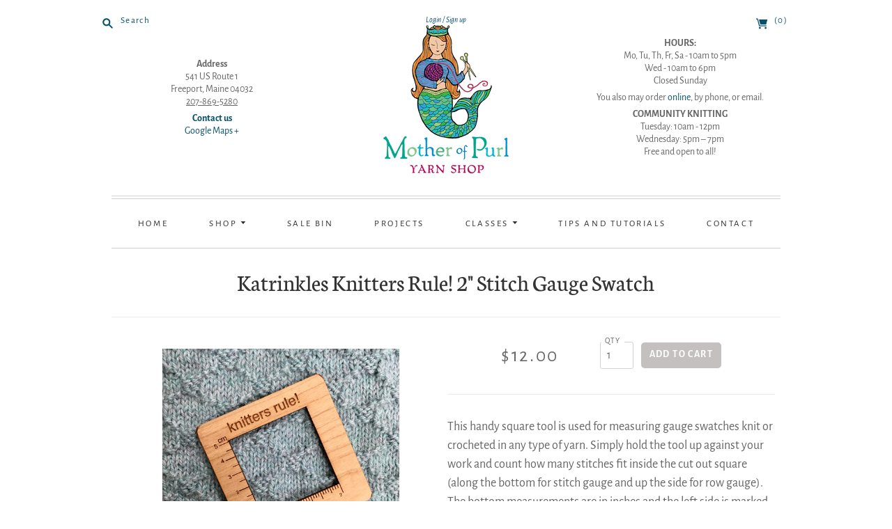

--- FILE ---
content_type: text/html; charset=utf-8
request_url: https://www.motherofpurlyarn.com/collections/measuring-tools-gauge/products/2-stitch-gauge-swatch-katrinkles
body_size: 27419
content:
<!doctype html>
<html class="no-js">
<head>
  <meta charset="utf-8">
  <meta http-equiv="X-UA-Compatible" content="IE=edge,chrome=1">

  <link rel="canonical" href="https://www.motherofpurlyarn.com/products/2-stitch-gauge-swatch-katrinkles" />

  <title>
    Katrinkles Knitters Rule! 2&quot; Stitch Gauge Swatch

    

    

    
      &#8211; Mother of Purl Yarn Shop
    
  </title>

  
    <meta name="description" content="This handy square tool is used for measuring gauge swatches knit or crocheted in any type of yarn. Simply hold the tool up against your work and count how many stitches fit inside the cut out square (along the bottom for stitch gauge and up the side for row gauge). The bottom measurements are in inches and the left sid" />
  

  <meta name="viewport" content="width=device-width, initial-scale=1.0">

	<link rel="apple-touch-icon" sizes="180x180" href="//www.motherofpurlyarn.com/cdn/shop/t/17/assets/apple-touch-icon.png?v=30824554882331823361696299667">
	<link rel="icon" type="image/png" sizes="32x32" href="//www.motherofpurlyarn.com/cdn/shop/t/17/assets/favicon-32x32.png?v=91038332218935096861696299667">
	<link rel="icon" type="image/png" sizes="16x16" href="//www.motherofpurlyarn.com/cdn/shop/t/17/assets/favicon-16x16.png?v=147645663602627355491696299667">
	<link rel="manifest" href="//www.motherofpurlyarn.com/cdn/shop/t/17/assets/site.webmanifest?v=12895422305172867271696299667">
	<link rel="mask-icon" href="//www.motherofpurlyarn.com/cdn/shop/t/17/assets/safari-pinned-tab.svg?v=130224248896964502161696299667" color="#5bbad5">
	<link rel="shortcut icon" href="//www.motherofpurlyarn.com/cdn/shop/t/17/assets/favicon.ico?v=122936972026463214131696299667">
	<meta name="msapplication-TileColor" content="#00aba9">
	<meta name="msapplication-config" content="//www.motherofpurlyarn.com/cdn/shop/t/17/assets/browserconfig.xml?v=71908529379384498121696299667">
	<meta name="theme-color" content="#ffffff">

  
  















<meta property="og:site_name" content="Mother of Purl Yarn Shop">
<meta property="og:url" content="https://www.motherofpurlyarn.com/products/2-stitch-gauge-swatch-katrinkles">
<meta property="og:title" content="Katrinkles Knitters Rule! 2&quot; Stitch Gauge Swatch">
<meta property="og:type" content="website">
<meta property="og:description" content="This handy square tool is used for measuring gauge swatches knit or crocheted in any type of yarn. Simply hold the tool up against your work and count how many stitches fit inside the cut out square (along the bottom for stitch gauge and up the side for row gauge). The bottom measurements are in inches and the left sid">




    
    
    

    
    
    <meta
      property="og:image"
      content="https://www.motherofpurlyarn.com/cdn/shop/products/f6469eb223f1e4c47dac9cc80712d4a4_1200x1200.jpg?v=1672418425"
    />
    <meta
      property="og:image:secure_url"
      content="https://www.motherofpurlyarn.com/cdn/shop/products/f6469eb223f1e4c47dac9cc80712d4a4_1200x1200.jpg?v=1672418425"
    />
    <meta property="og:image:width" content="1200" />
    <meta property="og:image:height" content="1200" />
    <meta property="og:image:alt" content="Katrinkles Knitters Rule! 2" Stitch Gauge Swatch" />
  
















<meta name="twitter:title" content="Katrinkles Knitters Rule! 2&quot; Stitch Gauge Swatch">
<meta name="twitter:description" content="This handy square tool is used for measuring gauge swatches knit or crocheted in any type of yarn. Simply hold the tool up against your work and count how many stitches fit inside the cut out square (along the bottom for stitch gauge and up the side for row gauge). The bottom measurements are in inches and the left sid">


    
    
    
      
      
      <meta name="twitter:card" content="summary">
    
    
    <meta
      property="twitter:image"
      content="https://www.motherofpurlyarn.com/cdn/shop/products/f6469eb223f1e4c47dac9cc80712d4a4_1200x1200_crop_center.jpg?v=1672418425"
    />
    <meta property="twitter:image:width" content="1200" />
    <meta property="twitter:image:height" content="1200" />
    <meta property="twitter:image:alt" content="Katrinkles Knitters Rule! 2&quot; Stitch Gauge Swatch" />
  


            


  <link href="//www.motherofpurlyarn.com/cdn/shop/t/17/assets/theme.scss.css?v=83085062228606620171764190048" rel="stylesheet" type="text/css" media="all" />
  <link href="//www.motherofpurlyarn.com/cdn/shop/t/17/assets/mop.scss.css?v=163678335839185121761734572951" rel="stylesheet" type="text/css" media="all" />

  <script>
    document.documentElement.className=document.documentElement.className.replace(/\bno-js\b/,'js');
    if(window.Shopify&&window.Shopify.designMode)document.documentElement.className+=' in-theme-editor';
  </script>

  <script src="//www.motherofpurlyarn.com/cdn/shop/t/17/assets/jquery.min.1.11.1.js?v=79704052165336730961696299667" type="text/javascript"></script>

  <script src="//www.motherofpurlyarn.com/cdn/shopifycloud/storefront/assets/themes_support/api.jquery-7ab1a3a4.js" type="text/javascript"></script>

  

  
<script>
  var Theme = {};

  Theme.version = "9.3.0";

  Theme.currency = "USD";
  Theme.moneyFormat = "${{amount}}";
  Theme.moneyFormatCurrency = "${{amount}} USD";

  Theme.addToCartSuccess = "{{ product }} has been successfully added to your {{ cart_link }}. Feel free to {{ continue_link }} or {{ checkout_link }}.";
  Theme.productStockErrorMessage = "Unable to add more than {{ stock }} to your cart.";
  Theme.productGeneralErrorMessage = "We were unable to add this product to your cart. Please try again later. Contact us if you continue to have issues.";

  

  Theme.defaultCurrency = "USD";
</script>


  <script>window.performance && window.performance.mark && window.performance.mark('shopify.content_for_header.start');</script><meta name="google-site-verification" content="r6nGfSb9V00IBeOJSBGNrPHeN4EjC8kYAfwYVC4Emwo">
<meta id="shopify-digital-wallet" name="shopify-digital-wallet" content="/26801724/digital_wallets/dialog">
<meta name="shopify-checkout-api-token" content="c234fa9dc528a8cea368d488d5d00484">
<link rel="alternate" type="application/json+oembed" href="https://www.motherofpurlyarn.com/products/2-stitch-gauge-swatch-katrinkles.oembed">
<script async="async" src="/checkouts/internal/preloads.js?locale=en-US"></script>
<link rel="preconnect" href="https://shop.app" crossorigin="anonymous">
<script async="async" src="https://shop.app/checkouts/internal/preloads.js?locale=en-US&shop_id=26801724" crossorigin="anonymous"></script>
<script id="shopify-features" type="application/json">{"accessToken":"c234fa9dc528a8cea368d488d5d00484","betas":["rich-media-storefront-analytics"],"domain":"www.motherofpurlyarn.com","predictiveSearch":true,"shopId":26801724,"locale":"en"}</script>
<script>var Shopify = Shopify || {};
Shopify.shop = "motherofpurl.myshopify.com";
Shopify.locale = "en";
Shopify.currency = {"active":"USD","rate":"1.0"};
Shopify.country = "US";
Shopify.theme = {"name":"Mother of Purl - 2023","id":126252482603,"schema_name":"Editions","schema_version":"9.3.0","theme_store_id":null,"role":"main"};
Shopify.theme.handle = "null";
Shopify.theme.style = {"id":null,"handle":null};
Shopify.cdnHost = "www.motherofpurlyarn.com/cdn";
Shopify.routes = Shopify.routes || {};
Shopify.routes.root = "/";</script>
<script type="module">!function(o){(o.Shopify=o.Shopify||{}).modules=!0}(window);</script>
<script>!function(o){function n(){var o=[];function n(){o.push(Array.prototype.slice.apply(arguments))}return n.q=o,n}var t=o.Shopify=o.Shopify||{};t.loadFeatures=n(),t.autoloadFeatures=n()}(window);</script>
<script>
  window.ShopifyPay = window.ShopifyPay || {};
  window.ShopifyPay.apiHost = "shop.app\/pay";
  window.ShopifyPay.redirectState = null;
</script>
<script id="shop-js-analytics" type="application/json">{"pageType":"product"}</script>
<script defer="defer" async type="module" src="//www.motherofpurlyarn.com/cdn/shopifycloud/shop-js/modules/v2/client.init-shop-cart-sync_BApSsMSl.en.esm.js"></script>
<script defer="defer" async type="module" src="//www.motherofpurlyarn.com/cdn/shopifycloud/shop-js/modules/v2/chunk.common_CBoos6YZ.esm.js"></script>
<script type="module">
  await import("//www.motherofpurlyarn.com/cdn/shopifycloud/shop-js/modules/v2/client.init-shop-cart-sync_BApSsMSl.en.esm.js");
await import("//www.motherofpurlyarn.com/cdn/shopifycloud/shop-js/modules/v2/chunk.common_CBoos6YZ.esm.js");

  window.Shopify.SignInWithShop?.initShopCartSync?.({"fedCMEnabled":true,"windoidEnabled":true});

</script>
<script>
  window.Shopify = window.Shopify || {};
  if (!window.Shopify.featureAssets) window.Shopify.featureAssets = {};
  window.Shopify.featureAssets['shop-js'] = {"shop-cart-sync":["modules/v2/client.shop-cart-sync_DJczDl9f.en.esm.js","modules/v2/chunk.common_CBoos6YZ.esm.js"],"init-fed-cm":["modules/v2/client.init-fed-cm_BzwGC0Wi.en.esm.js","modules/v2/chunk.common_CBoos6YZ.esm.js"],"init-windoid":["modules/v2/client.init-windoid_BS26ThXS.en.esm.js","modules/v2/chunk.common_CBoos6YZ.esm.js"],"shop-cash-offers":["modules/v2/client.shop-cash-offers_DthCPNIO.en.esm.js","modules/v2/chunk.common_CBoos6YZ.esm.js","modules/v2/chunk.modal_Bu1hFZFC.esm.js"],"shop-button":["modules/v2/client.shop-button_D_JX508o.en.esm.js","modules/v2/chunk.common_CBoos6YZ.esm.js"],"init-shop-email-lookup-coordinator":["modules/v2/client.init-shop-email-lookup-coordinator_DFwWcvrS.en.esm.js","modules/v2/chunk.common_CBoos6YZ.esm.js"],"shop-toast-manager":["modules/v2/client.shop-toast-manager_tEhgP2F9.en.esm.js","modules/v2/chunk.common_CBoos6YZ.esm.js"],"shop-login-button":["modules/v2/client.shop-login-button_DwLgFT0K.en.esm.js","modules/v2/chunk.common_CBoos6YZ.esm.js","modules/v2/chunk.modal_Bu1hFZFC.esm.js"],"avatar":["modules/v2/client.avatar_BTnouDA3.en.esm.js"],"init-shop-cart-sync":["modules/v2/client.init-shop-cart-sync_BApSsMSl.en.esm.js","modules/v2/chunk.common_CBoos6YZ.esm.js"],"pay-button":["modules/v2/client.pay-button_BuNmcIr_.en.esm.js","modules/v2/chunk.common_CBoos6YZ.esm.js"],"init-shop-for-new-customer-accounts":["modules/v2/client.init-shop-for-new-customer-accounts_DrjXSI53.en.esm.js","modules/v2/client.shop-login-button_DwLgFT0K.en.esm.js","modules/v2/chunk.common_CBoos6YZ.esm.js","modules/v2/chunk.modal_Bu1hFZFC.esm.js"],"init-customer-accounts-sign-up":["modules/v2/client.init-customer-accounts-sign-up_TlVCiykN.en.esm.js","modules/v2/client.shop-login-button_DwLgFT0K.en.esm.js","modules/v2/chunk.common_CBoos6YZ.esm.js","modules/v2/chunk.modal_Bu1hFZFC.esm.js"],"shop-follow-button":["modules/v2/client.shop-follow-button_C5D3XtBb.en.esm.js","modules/v2/chunk.common_CBoos6YZ.esm.js","modules/v2/chunk.modal_Bu1hFZFC.esm.js"],"checkout-modal":["modules/v2/client.checkout-modal_8TC_1FUY.en.esm.js","modules/v2/chunk.common_CBoos6YZ.esm.js","modules/v2/chunk.modal_Bu1hFZFC.esm.js"],"init-customer-accounts":["modules/v2/client.init-customer-accounts_C0Oh2ljF.en.esm.js","modules/v2/client.shop-login-button_DwLgFT0K.en.esm.js","modules/v2/chunk.common_CBoos6YZ.esm.js","modules/v2/chunk.modal_Bu1hFZFC.esm.js"],"lead-capture":["modules/v2/client.lead-capture_Cq0gfm7I.en.esm.js","modules/v2/chunk.common_CBoos6YZ.esm.js","modules/v2/chunk.modal_Bu1hFZFC.esm.js"],"shop-login":["modules/v2/client.shop-login_BmtnoEUo.en.esm.js","modules/v2/chunk.common_CBoos6YZ.esm.js","modules/v2/chunk.modal_Bu1hFZFC.esm.js"],"payment-terms":["modules/v2/client.payment-terms_BHOWV7U_.en.esm.js","modules/v2/chunk.common_CBoos6YZ.esm.js","modules/v2/chunk.modal_Bu1hFZFC.esm.js"]};
</script>
<script>(function() {
  var isLoaded = false;
  function asyncLoad() {
    if (isLoaded) return;
    isLoaded = true;
    var urls = ["https:\/\/app.marsello.com\/Portal\/Widget\/ScriptToInstall\/688bdb4bdd22f9248a9a9695?aProvId=688ccf2a8a4df1d0f7a64f20\u0026shop=motherofpurl.myshopify.com"];
    for (var i = 0; i < urls.length; i++) {
      var s = document.createElement('script');
      s.type = 'text/javascript';
      s.async = true;
      s.src = urls[i];
      var x = document.getElementsByTagName('script')[0];
      x.parentNode.insertBefore(s, x);
    }
  };
  if(window.attachEvent) {
    window.attachEvent('onload', asyncLoad);
  } else {
    window.addEventListener('load', asyncLoad, false);
  }
})();</script>
<script id="__st">var __st={"a":26801724,"offset":-18000,"reqid":"f9574eec-e101-48f9-9471-371e6122ab67-1768881756","pageurl":"www.motherofpurlyarn.com\/collections\/measuring-tools-gauge\/products\/2-stitch-gauge-swatch-katrinkles","u":"6dc08e51486d","p":"product","rtyp":"product","rid":4484652302379};</script>
<script>window.ShopifyPaypalV4VisibilityTracking = true;</script>
<script id="captcha-bootstrap">!function(){'use strict';const t='contact',e='account',n='new_comment',o=[[t,t],['blogs',n],['comments',n],[t,'customer']],c=[[e,'customer_login'],[e,'guest_login'],[e,'recover_customer_password'],[e,'create_customer']],r=t=>t.map((([t,e])=>`form[action*='/${t}']:not([data-nocaptcha='true']) input[name='form_type'][value='${e}']`)).join(','),a=t=>()=>t?[...document.querySelectorAll(t)].map((t=>t.form)):[];function s(){const t=[...o],e=r(t);return a(e)}const i='password',u='form_key',d=['recaptcha-v3-token','g-recaptcha-response','h-captcha-response',i],f=()=>{try{return window.sessionStorage}catch{return}},m='__shopify_v',_=t=>t.elements[u];function p(t,e,n=!1){try{const o=window.sessionStorage,c=JSON.parse(o.getItem(e)),{data:r}=function(t){const{data:e,action:n}=t;return t[m]||n?{data:e,action:n}:{data:t,action:n}}(c);for(const[e,n]of Object.entries(r))t.elements[e]&&(t.elements[e].value=n);n&&o.removeItem(e)}catch(o){console.error('form repopulation failed',{error:o})}}const l='form_type',E='cptcha';function T(t){t.dataset[E]=!0}const w=window,h=w.document,L='Shopify',v='ce_forms',y='captcha';let A=!1;((t,e)=>{const n=(g='f06e6c50-85a8-45c8-87d0-21a2b65856fe',I='https://cdn.shopify.com/shopifycloud/storefront-forms-hcaptcha/ce_storefront_forms_captcha_hcaptcha.v1.5.2.iife.js',D={infoText:'Protected by hCaptcha',privacyText:'Privacy',termsText:'Terms'},(t,e,n)=>{const o=w[L][v],c=o.bindForm;if(c)return c(t,g,e,D).then(n);var r;o.q.push([[t,g,e,D],n]),r=I,A||(h.body.append(Object.assign(h.createElement('script'),{id:'captcha-provider',async:!0,src:r})),A=!0)});var g,I,D;w[L]=w[L]||{},w[L][v]=w[L][v]||{},w[L][v].q=[],w[L][y]=w[L][y]||{},w[L][y].protect=function(t,e){n(t,void 0,e),T(t)},Object.freeze(w[L][y]),function(t,e,n,w,h,L){const[v,y,A,g]=function(t,e,n){const i=e?o:[],u=t?c:[],d=[...i,...u],f=r(d),m=r(i),_=r(d.filter((([t,e])=>n.includes(e))));return[a(f),a(m),a(_),s()]}(w,h,L),I=t=>{const e=t.target;return e instanceof HTMLFormElement?e:e&&e.form},D=t=>v().includes(t);t.addEventListener('submit',(t=>{const e=I(t);if(!e)return;const n=D(e)&&!e.dataset.hcaptchaBound&&!e.dataset.recaptchaBound,o=_(e),c=g().includes(e)&&(!o||!o.value);(n||c)&&t.preventDefault(),c&&!n&&(function(t){try{if(!f())return;!function(t){const e=f();if(!e)return;const n=_(t);if(!n)return;const o=n.value;o&&e.removeItem(o)}(t);const e=Array.from(Array(32),(()=>Math.random().toString(36)[2])).join('');!function(t,e){_(t)||t.append(Object.assign(document.createElement('input'),{type:'hidden',name:u})),t.elements[u].value=e}(t,e),function(t,e){const n=f();if(!n)return;const o=[...t.querySelectorAll(`input[type='${i}']`)].map((({name:t})=>t)),c=[...d,...o],r={};for(const[a,s]of new FormData(t).entries())c.includes(a)||(r[a]=s);n.setItem(e,JSON.stringify({[m]:1,action:t.action,data:r}))}(t,e)}catch(e){console.error('failed to persist form',e)}}(e),e.submit())}));const S=(t,e)=>{t&&!t.dataset[E]&&(n(t,e.some((e=>e===t))),T(t))};for(const o of['focusin','change'])t.addEventListener(o,(t=>{const e=I(t);D(e)&&S(e,y())}));const B=e.get('form_key'),M=e.get(l),P=B&&M;t.addEventListener('DOMContentLoaded',(()=>{const t=y();if(P)for(const e of t)e.elements[l].value===M&&p(e,B);[...new Set([...A(),...v().filter((t=>'true'===t.dataset.shopifyCaptcha))])].forEach((e=>S(e,t)))}))}(h,new URLSearchParams(w.location.search),n,t,e,['guest_login'])})(!0,!0)}();</script>
<script integrity="sha256-4kQ18oKyAcykRKYeNunJcIwy7WH5gtpwJnB7kiuLZ1E=" data-source-attribution="shopify.loadfeatures" defer="defer" src="//www.motherofpurlyarn.com/cdn/shopifycloud/storefront/assets/storefront/load_feature-a0a9edcb.js" crossorigin="anonymous"></script>
<script crossorigin="anonymous" defer="defer" src="//www.motherofpurlyarn.com/cdn/shopifycloud/storefront/assets/shopify_pay/storefront-65b4c6d7.js?v=20250812"></script>
<script data-source-attribution="shopify.dynamic_checkout.dynamic.init">var Shopify=Shopify||{};Shopify.PaymentButton=Shopify.PaymentButton||{isStorefrontPortableWallets:!0,init:function(){window.Shopify.PaymentButton.init=function(){};var t=document.createElement("script");t.src="https://www.motherofpurlyarn.com/cdn/shopifycloud/portable-wallets/latest/portable-wallets.en.js",t.type="module",document.head.appendChild(t)}};
</script>
<script data-source-attribution="shopify.dynamic_checkout.buyer_consent">
  function portableWalletsHideBuyerConsent(e){var t=document.getElementById("shopify-buyer-consent"),n=document.getElementById("shopify-subscription-policy-button");t&&n&&(t.classList.add("hidden"),t.setAttribute("aria-hidden","true"),n.removeEventListener("click",e))}function portableWalletsShowBuyerConsent(e){var t=document.getElementById("shopify-buyer-consent"),n=document.getElementById("shopify-subscription-policy-button");t&&n&&(t.classList.remove("hidden"),t.removeAttribute("aria-hidden"),n.addEventListener("click",e))}window.Shopify?.PaymentButton&&(window.Shopify.PaymentButton.hideBuyerConsent=portableWalletsHideBuyerConsent,window.Shopify.PaymentButton.showBuyerConsent=portableWalletsShowBuyerConsent);
</script>
<script data-source-attribution="shopify.dynamic_checkout.cart.bootstrap">document.addEventListener("DOMContentLoaded",(function(){function t(){return document.querySelector("shopify-accelerated-checkout-cart, shopify-accelerated-checkout")}if(t())Shopify.PaymentButton.init();else{new MutationObserver((function(e,n){t()&&(Shopify.PaymentButton.init(),n.disconnect())})).observe(document.body,{childList:!0,subtree:!0})}}));
</script>
<link id="shopify-accelerated-checkout-styles" rel="stylesheet" media="screen" href="https://www.motherofpurlyarn.com/cdn/shopifycloud/portable-wallets/latest/accelerated-checkout-backwards-compat.css" crossorigin="anonymous">
<style id="shopify-accelerated-checkout-cart">
        #shopify-buyer-consent {
  margin-top: 1em;
  display: inline-block;
  width: 100%;
}

#shopify-buyer-consent.hidden {
  display: none;
}

#shopify-subscription-policy-button {
  background: none;
  border: none;
  padding: 0;
  text-decoration: underline;
  font-size: inherit;
  cursor: pointer;
}

#shopify-subscription-policy-button::before {
  box-shadow: none;
}

      </style>

<script>window.performance && window.performance.mark && window.performance.mark('shopify.content_for_header.end');</script>
<!-- BEGIN app block: shopify://apps/marsello-loyalty-email-sms/blocks/widget/2f8afca8-ebe2-41cc-a30f-c0ab7d4ac8be --><script>
  (function () {
    var w = window;
    var d = document;
    var l = function () {
      var data = btoa(
        JSON.stringify({
          Provider: 0,
          SiteIdentifier: 'motherofpurl.myshopify.com',
          CustomerIdentifier: '',
          Timestamp: 'fe5b2b6718321a362317d578abbe882553707a40fbb23c695e58e67048e6aea4',
        })
      );
      w.marselloSettings = { token: data };
      var listener = function (event) {
        if (event.data == 'signup') {
          window.location.href = '/account/register';
        } else if (event.data == 'signin') {
          window.location.href = '/account/login';
        } else if (event.data == 'logout') {
          window.location.href = '/account/logout';
        }
      };
      window.addEventListener('message', listener, false);
      var s = d.createElement('script');
      s.type = 'text/javascript';
      s.async = true;
      s.src = 'https://pos.marsello.app/widget/motherofpurl.myshopify.com';
      //s.src = 'https://localhost:44464/widget/motherofpurl.myshopify.com';
      var x = d.getElementsByTagName('head')[0].childNodes[0];
      x.parentNode.insertBefore(s, x);
    };
    if (document.readyState === 'complete') {
      l();
    } else if (w.attachEvent) {
      w.attachEvent('onload', l);
    } else {
      w.addEventListener('load', l, false);
    }
  })();
</script>



<!-- END app block --><link href="https://monorail-edge.shopifysvc.com" rel="dns-prefetch">
<script>(function(){if ("sendBeacon" in navigator && "performance" in window) {try {var session_token_from_headers = performance.getEntriesByType('navigation')[0].serverTiming.find(x => x.name == '_s').description;} catch {var session_token_from_headers = undefined;}var session_cookie_matches = document.cookie.match(/_shopify_s=([^;]*)/);var session_token_from_cookie = session_cookie_matches && session_cookie_matches.length === 2 ? session_cookie_matches[1] : "";var session_token = session_token_from_headers || session_token_from_cookie || "";function handle_abandonment_event(e) {var entries = performance.getEntries().filter(function(entry) {return /monorail-edge.shopifysvc.com/.test(entry.name);});if (!window.abandonment_tracked && entries.length === 0) {window.abandonment_tracked = true;var currentMs = Date.now();var navigation_start = performance.timing.navigationStart;var payload = {shop_id: 26801724,url: window.location.href,navigation_start,duration: currentMs - navigation_start,session_token,page_type: "product"};window.navigator.sendBeacon("https://monorail-edge.shopifysvc.com/v1/produce", JSON.stringify({schema_id: "online_store_buyer_site_abandonment/1.1",payload: payload,metadata: {event_created_at_ms: currentMs,event_sent_at_ms: currentMs}}));}}window.addEventListener('pagehide', handle_abandonment_event);}}());</script>
<script id="web-pixels-manager-setup">(function e(e,d,r,n,o){if(void 0===o&&(o={}),!Boolean(null===(a=null===(i=window.Shopify)||void 0===i?void 0:i.analytics)||void 0===a?void 0:a.replayQueue)){var i,a;window.Shopify=window.Shopify||{};var t=window.Shopify;t.analytics=t.analytics||{};var s=t.analytics;s.replayQueue=[],s.publish=function(e,d,r){return s.replayQueue.push([e,d,r]),!0};try{self.performance.mark("wpm:start")}catch(e){}var l=function(){var e={modern:/Edge?\/(1{2}[4-9]|1[2-9]\d|[2-9]\d{2}|\d{4,})\.\d+(\.\d+|)|Firefox\/(1{2}[4-9]|1[2-9]\d|[2-9]\d{2}|\d{4,})\.\d+(\.\d+|)|Chrom(ium|e)\/(9{2}|\d{3,})\.\d+(\.\d+|)|(Maci|X1{2}).+ Version\/(15\.\d+|(1[6-9]|[2-9]\d|\d{3,})\.\d+)([,.]\d+|)( \(\w+\)|)( Mobile\/\w+|) Safari\/|Chrome.+OPR\/(9{2}|\d{3,})\.\d+\.\d+|(CPU[ +]OS|iPhone[ +]OS|CPU[ +]iPhone|CPU IPhone OS|CPU iPad OS)[ +]+(15[._]\d+|(1[6-9]|[2-9]\d|\d{3,})[._]\d+)([._]\d+|)|Android:?[ /-](13[3-9]|1[4-9]\d|[2-9]\d{2}|\d{4,})(\.\d+|)(\.\d+|)|Android.+Firefox\/(13[5-9]|1[4-9]\d|[2-9]\d{2}|\d{4,})\.\d+(\.\d+|)|Android.+Chrom(ium|e)\/(13[3-9]|1[4-9]\d|[2-9]\d{2}|\d{4,})\.\d+(\.\d+|)|SamsungBrowser\/([2-9]\d|\d{3,})\.\d+/,legacy:/Edge?\/(1[6-9]|[2-9]\d|\d{3,})\.\d+(\.\d+|)|Firefox\/(5[4-9]|[6-9]\d|\d{3,})\.\d+(\.\d+|)|Chrom(ium|e)\/(5[1-9]|[6-9]\d|\d{3,})\.\d+(\.\d+|)([\d.]+$|.*Safari\/(?![\d.]+ Edge\/[\d.]+$))|(Maci|X1{2}).+ Version\/(10\.\d+|(1[1-9]|[2-9]\d|\d{3,})\.\d+)([,.]\d+|)( \(\w+\)|)( Mobile\/\w+|) Safari\/|Chrome.+OPR\/(3[89]|[4-9]\d|\d{3,})\.\d+\.\d+|(CPU[ +]OS|iPhone[ +]OS|CPU[ +]iPhone|CPU IPhone OS|CPU iPad OS)[ +]+(10[._]\d+|(1[1-9]|[2-9]\d|\d{3,})[._]\d+)([._]\d+|)|Android:?[ /-](13[3-9]|1[4-9]\d|[2-9]\d{2}|\d{4,})(\.\d+|)(\.\d+|)|Mobile Safari.+OPR\/([89]\d|\d{3,})\.\d+\.\d+|Android.+Firefox\/(13[5-9]|1[4-9]\d|[2-9]\d{2}|\d{4,})\.\d+(\.\d+|)|Android.+Chrom(ium|e)\/(13[3-9]|1[4-9]\d|[2-9]\d{2}|\d{4,})\.\d+(\.\d+|)|Android.+(UC? ?Browser|UCWEB|U3)[ /]?(15\.([5-9]|\d{2,})|(1[6-9]|[2-9]\d|\d{3,})\.\d+)\.\d+|SamsungBrowser\/(5\.\d+|([6-9]|\d{2,})\.\d+)|Android.+MQ{2}Browser\/(14(\.(9|\d{2,})|)|(1[5-9]|[2-9]\d|\d{3,})(\.\d+|))(\.\d+|)|K[Aa][Ii]OS\/(3\.\d+|([4-9]|\d{2,})\.\d+)(\.\d+|)/},d=e.modern,r=e.legacy,n=navigator.userAgent;return n.match(d)?"modern":n.match(r)?"legacy":"unknown"}(),u="modern"===l?"modern":"legacy",c=(null!=n?n:{modern:"",legacy:""})[u],f=function(e){return[e.baseUrl,"/wpm","/b",e.hashVersion,"modern"===e.buildTarget?"m":"l",".js"].join("")}({baseUrl:d,hashVersion:r,buildTarget:u}),m=function(e){var d=e.version,r=e.bundleTarget,n=e.surface,o=e.pageUrl,i=e.monorailEndpoint;return{emit:function(e){var a=e.status,t=e.errorMsg,s=(new Date).getTime(),l=JSON.stringify({metadata:{event_sent_at_ms:s},events:[{schema_id:"web_pixels_manager_load/3.1",payload:{version:d,bundle_target:r,page_url:o,status:a,surface:n,error_msg:t},metadata:{event_created_at_ms:s}}]});if(!i)return console&&console.warn&&console.warn("[Web Pixels Manager] No Monorail endpoint provided, skipping logging."),!1;try{return self.navigator.sendBeacon.bind(self.navigator)(i,l)}catch(e){}var u=new XMLHttpRequest;try{return u.open("POST",i,!0),u.setRequestHeader("Content-Type","text/plain"),u.send(l),!0}catch(e){return console&&console.warn&&console.warn("[Web Pixels Manager] Got an unhandled error while logging to Monorail."),!1}}}}({version:r,bundleTarget:l,surface:e.surface,pageUrl:self.location.href,monorailEndpoint:e.monorailEndpoint});try{o.browserTarget=l,function(e){var d=e.src,r=e.async,n=void 0===r||r,o=e.onload,i=e.onerror,a=e.sri,t=e.scriptDataAttributes,s=void 0===t?{}:t,l=document.createElement("script"),u=document.querySelector("head"),c=document.querySelector("body");if(l.async=n,l.src=d,a&&(l.integrity=a,l.crossOrigin="anonymous"),s)for(var f in s)if(Object.prototype.hasOwnProperty.call(s,f))try{l.dataset[f]=s[f]}catch(e){}if(o&&l.addEventListener("load",o),i&&l.addEventListener("error",i),u)u.appendChild(l);else{if(!c)throw new Error("Did not find a head or body element to append the script");c.appendChild(l)}}({src:f,async:!0,onload:function(){if(!function(){var e,d;return Boolean(null===(d=null===(e=window.Shopify)||void 0===e?void 0:e.analytics)||void 0===d?void 0:d.initialized)}()){var d=window.webPixelsManager.init(e)||void 0;if(d){var r=window.Shopify.analytics;r.replayQueue.forEach((function(e){var r=e[0],n=e[1],o=e[2];d.publishCustomEvent(r,n,o)})),r.replayQueue=[],r.publish=d.publishCustomEvent,r.visitor=d.visitor,r.initialized=!0}}},onerror:function(){return m.emit({status:"failed",errorMsg:"".concat(f," has failed to load")})},sri:function(e){var d=/^sha384-[A-Za-z0-9+/=]+$/;return"string"==typeof e&&d.test(e)}(c)?c:"",scriptDataAttributes:o}),m.emit({status:"loading"})}catch(e){m.emit({status:"failed",errorMsg:(null==e?void 0:e.message)||"Unknown error"})}}})({shopId: 26801724,storefrontBaseUrl: "https://www.motherofpurlyarn.com",extensionsBaseUrl: "https://extensions.shopifycdn.com/cdn/shopifycloud/web-pixels-manager",monorailEndpoint: "https://monorail-edge.shopifysvc.com/unstable/produce_batch",surface: "storefront-renderer",enabledBetaFlags: ["2dca8a86"],webPixelsConfigList: [{"id":"356057131","configuration":"{\"config\":\"{\\\"pixel_id\\\":\\\"GT-TX9T9CNX\\\",\\\"google_tag_ids\\\":[\\\"GT-TX9T9CNX\\\"],\\\"target_country\\\":\\\"US\\\",\\\"gtag_events\\\":[{\\\"type\\\":\\\"view_item\\\",\\\"action_label\\\":\\\"MC-PFCW0P9Z18\\\"},{\\\"type\\\":\\\"purchase\\\",\\\"action_label\\\":\\\"MC-PFCW0P9Z18\\\"},{\\\"type\\\":\\\"page_view\\\",\\\"action_label\\\":\\\"MC-PFCW0P9Z18\\\"}],\\\"enable_monitoring_mode\\\":false}\"}","eventPayloadVersion":"v1","runtimeContext":"OPEN","scriptVersion":"b2a88bafab3e21179ed38636efcd8a93","type":"APP","apiClientId":1780363,"privacyPurposes":[],"dataSharingAdjustments":{"protectedCustomerApprovalScopes":["read_customer_address","read_customer_email","read_customer_name","read_customer_personal_data","read_customer_phone"]}},{"id":"68255787","eventPayloadVersion":"v1","runtimeContext":"LAX","scriptVersion":"1","type":"CUSTOM","privacyPurposes":["ANALYTICS"],"name":"Google Analytics tag (migrated)"},{"id":"shopify-app-pixel","configuration":"{}","eventPayloadVersion":"v1","runtimeContext":"STRICT","scriptVersion":"0450","apiClientId":"shopify-pixel","type":"APP","privacyPurposes":["ANALYTICS","MARKETING"]},{"id":"shopify-custom-pixel","eventPayloadVersion":"v1","runtimeContext":"LAX","scriptVersion":"0450","apiClientId":"shopify-pixel","type":"CUSTOM","privacyPurposes":["ANALYTICS","MARKETING"]}],isMerchantRequest: false,initData: {"shop":{"name":"Mother of Purl Yarn Shop","paymentSettings":{"currencyCode":"USD"},"myshopifyDomain":"motherofpurl.myshopify.com","countryCode":"US","storefrontUrl":"https:\/\/www.motherofpurlyarn.com"},"customer":null,"cart":null,"checkout":null,"productVariants":[{"price":{"amount":12.0,"currencyCode":"USD"},"product":{"title":"Katrinkles Knitters Rule! 2\" Stitch Gauge Swatch","vendor":"Katrinkles","id":"4484652302379","untranslatedTitle":"Katrinkles Knitters Rule! 2\" Stitch Gauge Swatch","url":"\/products\/2-stitch-gauge-swatch-katrinkles","type":"Notions"},"id":"31865494798379","image":{"src":"\/\/www.motherofpurlyarn.com\/cdn\/shop\/products\/f6469eb223f1e4c47dac9cc80712d4a4.jpg?v=1672418425"},"sku":"210000005858","title":"Default Title","untranslatedTitle":"Default Title"}],"purchasingCompany":null},},"https://www.motherofpurlyarn.com/cdn","fcfee988w5aeb613cpc8e4bc33m6693e112",{"modern":"","legacy":""},{"shopId":"26801724","storefrontBaseUrl":"https:\/\/www.motherofpurlyarn.com","extensionBaseUrl":"https:\/\/extensions.shopifycdn.com\/cdn\/shopifycloud\/web-pixels-manager","surface":"storefront-renderer","enabledBetaFlags":"[\"2dca8a86\"]","isMerchantRequest":"false","hashVersion":"fcfee988w5aeb613cpc8e4bc33m6693e112","publish":"custom","events":"[[\"page_viewed\",{}],[\"product_viewed\",{\"productVariant\":{\"price\":{\"amount\":12.0,\"currencyCode\":\"USD\"},\"product\":{\"title\":\"Katrinkles Knitters Rule! 2\\\" Stitch Gauge Swatch\",\"vendor\":\"Katrinkles\",\"id\":\"4484652302379\",\"untranslatedTitle\":\"Katrinkles Knitters Rule! 2\\\" Stitch Gauge Swatch\",\"url\":\"\/products\/2-stitch-gauge-swatch-katrinkles\",\"type\":\"Notions\"},\"id\":\"31865494798379\",\"image\":{\"src\":\"\/\/www.motherofpurlyarn.com\/cdn\/shop\/products\/f6469eb223f1e4c47dac9cc80712d4a4.jpg?v=1672418425\"},\"sku\":\"210000005858\",\"title\":\"Default Title\",\"untranslatedTitle\":\"Default Title\"}}]]"});</script><script>
  window.ShopifyAnalytics = window.ShopifyAnalytics || {};
  window.ShopifyAnalytics.meta = window.ShopifyAnalytics.meta || {};
  window.ShopifyAnalytics.meta.currency = 'USD';
  var meta = {"product":{"id":4484652302379,"gid":"gid:\/\/shopify\/Product\/4484652302379","vendor":"Katrinkles","type":"Notions","handle":"2-stitch-gauge-swatch-katrinkles","variants":[{"id":31865494798379,"price":1200,"name":"Katrinkles Knitters Rule! 2\" Stitch Gauge Swatch","public_title":null,"sku":"210000005858"}],"remote":false},"page":{"pageType":"product","resourceType":"product","resourceId":4484652302379,"requestId":"f9574eec-e101-48f9-9471-371e6122ab67-1768881756"}};
  for (var attr in meta) {
    window.ShopifyAnalytics.meta[attr] = meta[attr];
  }
</script>
<script class="analytics">
  (function () {
    var customDocumentWrite = function(content) {
      var jquery = null;

      if (window.jQuery) {
        jquery = window.jQuery;
      } else if (window.Checkout && window.Checkout.$) {
        jquery = window.Checkout.$;
      }

      if (jquery) {
        jquery('body').append(content);
      }
    };

    var hasLoggedConversion = function(token) {
      if (token) {
        return document.cookie.indexOf('loggedConversion=' + token) !== -1;
      }
      return false;
    }

    var setCookieIfConversion = function(token) {
      if (token) {
        var twoMonthsFromNow = new Date(Date.now());
        twoMonthsFromNow.setMonth(twoMonthsFromNow.getMonth() + 2);

        document.cookie = 'loggedConversion=' + token + '; expires=' + twoMonthsFromNow;
      }
    }

    var trekkie = window.ShopifyAnalytics.lib = window.trekkie = window.trekkie || [];
    if (trekkie.integrations) {
      return;
    }
    trekkie.methods = [
      'identify',
      'page',
      'ready',
      'track',
      'trackForm',
      'trackLink'
    ];
    trekkie.factory = function(method) {
      return function() {
        var args = Array.prototype.slice.call(arguments);
        args.unshift(method);
        trekkie.push(args);
        return trekkie;
      };
    };
    for (var i = 0; i < trekkie.methods.length; i++) {
      var key = trekkie.methods[i];
      trekkie[key] = trekkie.factory(key);
    }
    trekkie.load = function(config) {
      trekkie.config = config || {};
      trekkie.config.initialDocumentCookie = document.cookie;
      var first = document.getElementsByTagName('script')[0];
      var script = document.createElement('script');
      script.type = 'text/javascript';
      script.onerror = function(e) {
        var scriptFallback = document.createElement('script');
        scriptFallback.type = 'text/javascript';
        scriptFallback.onerror = function(error) {
                var Monorail = {
      produce: function produce(monorailDomain, schemaId, payload) {
        var currentMs = new Date().getTime();
        var event = {
          schema_id: schemaId,
          payload: payload,
          metadata: {
            event_created_at_ms: currentMs,
            event_sent_at_ms: currentMs
          }
        };
        return Monorail.sendRequest("https://" + monorailDomain + "/v1/produce", JSON.stringify(event));
      },
      sendRequest: function sendRequest(endpointUrl, payload) {
        // Try the sendBeacon API
        if (window && window.navigator && typeof window.navigator.sendBeacon === 'function' && typeof window.Blob === 'function' && !Monorail.isIos12()) {
          var blobData = new window.Blob([payload], {
            type: 'text/plain'
          });

          if (window.navigator.sendBeacon(endpointUrl, blobData)) {
            return true;
          } // sendBeacon was not successful

        } // XHR beacon

        var xhr = new XMLHttpRequest();

        try {
          xhr.open('POST', endpointUrl);
          xhr.setRequestHeader('Content-Type', 'text/plain');
          xhr.send(payload);
        } catch (e) {
          console.log(e);
        }

        return false;
      },
      isIos12: function isIos12() {
        return window.navigator.userAgent.lastIndexOf('iPhone; CPU iPhone OS 12_') !== -1 || window.navigator.userAgent.lastIndexOf('iPad; CPU OS 12_') !== -1;
      }
    };
    Monorail.produce('monorail-edge.shopifysvc.com',
      'trekkie_storefront_load_errors/1.1',
      {shop_id: 26801724,
      theme_id: 126252482603,
      app_name: "storefront",
      context_url: window.location.href,
      source_url: "//www.motherofpurlyarn.com/cdn/s/trekkie.storefront.cd680fe47e6c39ca5d5df5f0a32d569bc48c0f27.min.js"});

        };
        scriptFallback.async = true;
        scriptFallback.src = '//www.motherofpurlyarn.com/cdn/s/trekkie.storefront.cd680fe47e6c39ca5d5df5f0a32d569bc48c0f27.min.js';
        first.parentNode.insertBefore(scriptFallback, first);
      };
      script.async = true;
      script.src = '//www.motherofpurlyarn.com/cdn/s/trekkie.storefront.cd680fe47e6c39ca5d5df5f0a32d569bc48c0f27.min.js';
      first.parentNode.insertBefore(script, first);
    };
    trekkie.load(
      {"Trekkie":{"appName":"storefront","development":false,"defaultAttributes":{"shopId":26801724,"isMerchantRequest":null,"themeId":126252482603,"themeCityHash":"3720570201243575663","contentLanguage":"en","currency":"USD","eventMetadataId":"c69a3841-4087-4317-9ab0-7c2a79eb48bd"},"isServerSideCookieWritingEnabled":true,"monorailRegion":"shop_domain","enabledBetaFlags":["65f19447"]},"Session Attribution":{},"S2S":{"facebookCapiEnabled":false,"source":"trekkie-storefront-renderer","apiClientId":580111}}
    );

    var loaded = false;
    trekkie.ready(function() {
      if (loaded) return;
      loaded = true;

      window.ShopifyAnalytics.lib = window.trekkie;

      var originalDocumentWrite = document.write;
      document.write = customDocumentWrite;
      try { window.ShopifyAnalytics.merchantGoogleAnalytics.call(this); } catch(error) {};
      document.write = originalDocumentWrite;

      window.ShopifyAnalytics.lib.page(null,{"pageType":"product","resourceType":"product","resourceId":4484652302379,"requestId":"f9574eec-e101-48f9-9471-371e6122ab67-1768881756","shopifyEmitted":true});

      var match = window.location.pathname.match(/checkouts\/(.+)\/(thank_you|post_purchase)/)
      var token = match? match[1]: undefined;
      if (!hasLoggedConversion(token)) {
        setCookieIfConversion(token);
        window.ShopifyAnalytics.lib.track("Viewed Product",{"currency":"USD","variantId":31865494798379,"productId":4484652302379,"productGid":"gid:\/\/shopify\/Product\/4484652302379","name":"Katrinkles Knitters Rule! 2\" Stitch Gauge Swatch","price":"12.00","sku":"210000005858","brand":"Katrinkles","variant":null,"category":"Notions","nonInteraction":true,"remote":false},undefined,undefined,{"shopifyEmitted":true});
      window.ShopifyAnalytics.lib.track("monorail:\/\/trekkie_storefront_viewed_product\/1.1",{"currency":"USD","variantId":31865494798379,"productId":4484652302379,"productGid":"gid:\/\/shopify\/Product\/4484652302379","name":"Katrinkles Knitters Rule! 2\" Stitch Gauge Swatch","price":"12.00","sku":"210000005858","brand":"Katrinkles","variant":null,"category":"Notions","nonInteraction":true,"remote":false,"referer":"https:\/\/www.motherofpurlyarn.com\/collections\/measuring-tools-gauge\/products\/2-stitch-gauge-swatch-katrinkles"});
      }
    });


        var eventsListenerScript = document.createElement('script');
        eventsListenerScript.async = true;
        eventsListenerScript.src = "//www.motherofpurlyarn.com/cdn/shopifycloud/storefront/assets/shop_events_listener-3da45d37.js";
        document.getElementsByTagName('head')[0].appendChild(eventsListenerScript);

})();</script>
  <script>
  if (!window.ga || (window.ga && typeof window.ga !== 'function')) {
    window.ga = function ga() {
      (window.ga.q = window.ga.q || []).push(arguments);
      if (window.Shopify && window.Shopify.analytics && typeof window.Shopify.analytics.publish === 'function') {
        window.Shopify.analytics.publish("ga_stub_called", {}, {sendTo: "google_osp_migration"});
      }
      console.error("Shopify's Google Analytics stub called with:", Array.from(arguments), "\nSee https://help.shopify.com/manual/promoting-marketing/pixels/pixel-migration#google for more information.");
    };
    if (window.Shopify && window.Shopify.analytics && typeof window.Shopify.analytics.publish === 'function') {
      window.Shopify.analytics.publish("ga_stub_initialized", {}, {sendTo: "google_osp_migration"});
    }
  }
</script>
<script
  defer
  src="https://www.motherofpurlyarn.com/cdn/shopifycloud/perf-kit/shopify-perf-kit-3.0.4.min.js"
  data-application="storefront-renderer"
  data-shop-id="26801724"
  data-render-region="gcp-us-central1"
  data-page-type="product"
  data-theme-instance-id="126252482603"
  data-theme-name="Editions"
  data-theme-version="9.3.0"
  data-monorail-region="shop_domain"
  data-resource-timing-sampling-rate="10"
  data-shs="true"
  data-shs-beacon="true"
  data-shs-export-with-fetch="true"
  data-shs-logs-sample-rate="1"
  data-shs-beacon-endpoint="https://www.motherofpurlyarn.com/api/collect"
></script>
</head>

<body class="
  template-product
  
">

  <div class="svg-sprite" style="width:0; height:0; visibility:hidden; position: absolute;">    <svg xmlns="http://www.w3.org/2000/svg">                    <symbol id="icon-arrow-down" viewBox="0 0 7 4">                     <path d="M0 0h6.857L3.4287 4" fill-rule="evenodd"/>         </symbol>              <symbol id="icon-arrow-left" viewBox="0 0 13 22">                     <path d="M12.1213 20l-1.4142 1.4142L0 10.7072 10.707 0l1.4143 1.4142-9.293 9.293" fill-rule="evenodd"/>         </symbol>              <symbol id="icon-arrow-right" viewBox="0 0 13 22">                     <path d="M0 20l1.4142 1.4142 10.707-10.707L1.4143 0 0 1.4142l9.293 9.293" fill-rule="evenodd"/>         </symbol>              <symbol id="icon-cart-bold" viewBox="0 0 62 46">                     <path d="M27.698 45.363c2.043 0 3.7-1.648 3.7-3.682 0-2.032-1.657-3.68-3.7-3.68C25.656 38 24 39.648 24 41.68c0 2.034 1.656 3.683 3.698 3.683zm16 0c2.043 0 3.7-1.648 3.7-3.682 0-2.032-1.657-3.68-3.7-3.68C41.656 38 40 39.648 40 41.68c0 2.034 1.656 3.683 3.698 3.683zM18.606 33.847c.19.513.776.928 1.322.928h31.994c.547 0 1.138-.41 1.322-.93l.25-.7 8.037-22.59c.182-.508-.117-.92-.654-.918l-3.26.008c-.542 0-1.133.425-1.31.924l-6.712 18.848c-.09.254-.38.46-.656.46l-26.058.007c-.272 0-.57-.207-.66-.46L12.15 2.096l-.253-.69C11.71.9 11.127.49 10.58.49H.98C.44.49 0 .924 0 1.48v2.917c0 .547.436.99.98.99h7.14l10.486 28.46z"/>         </symbol>              <symbol id="icon-cart-plus-bold" viewBox="0 0 18 18">                     <path d="M10.825 10.776v5.87c0 .55-.444.987-.993.987h-1.95c-.557 0-.993-.442-.993-.986v-5.87H.977c-.54 0-.978-.444-.978-.99v-1.94c0-.54.438-.99.978-.99h5.91V.987c0-.55.446-.987.994-.987h1.95c.557 0 .993.44.993.986v5.87h5.912c.54 0 .978.444.978.99v1.94c0 .54-.438.99-.978.99h-5.912z"/>         </symbol>              <symbol id="icon-cart-plus-thin" viewBox="0 0 17 17">                     <path d="M7 9.52v5.46c0 .344.14.66.37.89.232.23.546.37.89.37.69 0 1.26-.567 1.26-1.26V9.52h5.46c.695 0 1.26-.567 1.26-1.26 0-.7-.565-1.26-1.26-1.26H9.52V1.26C9.52.56 8.952 0 8.26 0 7.56 0 7 .56 7 1.26V7H1.262C.562 7 0 7.568 0 8.26c0 .344.142.66.373.89.23.23.537.37.89.37H7z"/>         </symbol>              <symbol id="icon-cart-thin" viewBox="0 0 62 43">                     <path d="M29 43c1.657 0 3-1.343 3-3s-1.343-3-3-3-3 1.343-3 3 1.343 3 3 3zm17 0c1.657 0 3-1.343 3-3s-1.343-3-3-3-3 1.343-3 3 1.343 3 3 3zM11.005 3.25c.022 0 .156.094.163.11L21.485 31.5c.37 1.005 1.445 1.75 2.513 1.75h27.004c1.082 0 2.148-.75 2.51-1.773l8.166-23.06c.23-.65-.11-1.365-.76-1.595-.65-.23-1.366.11-1.596.76l-8.167 23.06c-.008.023-.13.108-.153.108H23.998c-.023 0-.16-.094-.166-.11L13.515 2.5c-.367-1-1.44-1.75-2.51-1.75H2C1.31.75.75 1.31.75 2S1.31 3.25 2 3.25h9.005z"/>         </symbol>              <symbol id="icon-cart" viewBox="0 0 18 16">                     <path d="M15.7418 12.0653h-10.45c-.4675 0-.8778-.3116-1.0025-.7623l-2.658-9.9656H0V0h1.8753c.4675 0 .878.3116 1.0025.7623l2.658 9.9656h10.213v1.3373h-.007zm-10.0725.8156c-.6045 0-1.1493.364-1.38.9224-.2316.5582-.1042 1.201.3232 1.6284s1.0702.5548 1.6285.3242c.5584-.2314.9225-.7764.9225-1.381 0-.8247-.6686-1.4932-1.4942-1.494zm10.2 1.6178c.0025.6045-.36 1.152-.9173 1.3855-.5583.2332-1.202.1076-1.6312-.3198-.4292-.4265-.5582-1.0693-.327-1.6294.2308-.559.7758-.9233 1.3813-.9233.8227 0 1.4906.6652 1.4943 1.487zm-9.5776-5.411c.0444.139.1725.2343.3186.236h8.357c.1562.0024.2904-.1078.3185-.2616l1.813-7.0172c.0365-.198-.1182-.3797-.3187-.3764H4.7355c-.2148-.0076-.3753.1946-.3195.402l1.8757 7.017z" fill-rule="evenodd"/>         </symbol>              <symbol id="icon-dropdown" viewBox="0 0 8 5">                     <path d="M1 1l3 3 3-3" stroke-width="1.2" stroke="#currentColor" fill-rule="evenodd"/>         </symbol>              <symbol id="icon-eye-bold" viewBox="0 0 60 34">                     <path d="M0 17.1127l.845 1.0563c.4226.5634 1.162 1.338 2.2184 2.324 1.0563.986 2.2535 2.0774 3.5915 3.2746s2.8873 2.3944 4.6478 3.5916c1.7606 1.197 3.6268 2.2887 5.5986 3.2746 1.9718.986 4.0845 1.7958 6.338 2.4296 2.2536.6338 4.507.9507 6.7606.9507 2.2535 0 4.507-.3168 6.7606-.9506 2.2535-.6338 4.331-1.4085 6.2324-2.324 1.9014-.9155 3.8028-2.0422 5.7042-3.3802 1.9014-1.338 3.486-2.5 4.7535-3.486 1.2676-.986 2.4648-2.0774 3.5916-3.2746 1.1267-1.1972 1.866-1.9718 2.2183-2.324.352-.352.5986-.669.7394-.9507v-.634l-.6338-1.0562c-.5634-.5634-1.3732-1.338-2.4296-2.324-1.0563-.986-2.2535-2.0774-3.5915-3.2746s-2.8873-2.3944-4.6478-3.5915c-1.7606-1.1972-3.6268-2.2888-5.5986-3.2747-1.9718-.986-4.0845-1.7605-6.338-2.324C34.507.2818 32.2536 0 30 0c-3.0986 0-6.2324.5634-9.4014 1.69-3.169 1.127-5.8803 2.4297-8.1338 3.9086-2.2535 1.479-4.4718 3.169-6.655 5.0704-2.183 1.9014-3.6267 3.2394-4.331 4.014C.7747 15.4578.282 16.0564 0 16.479v.6337zm19.8592 0c0-2.817.986-5.2113 2.9577-7.183 1.9717-1.972 4.331-2.958 7.0774-2.958 2.7464 0 5.1056 1.0213 7.0774 3.0635 1.972 2.0423 2.9578 4.4366 2.9578 7.183 0 2.7466-.986 5.141-2.9578 7.1832-1.9718 2.0423-4.331 3.0634-7.0774 3.0634-2.7465 0-5.1057-1.021-7.0775-3.0634-1.972-2.0422-2.9578-4.4718-2.9578-7.2887zm5.493 0c0 1.2676.4577 2.359 1.3732 3.2746.9154.9155 2.007 1.3733 3.2746 1.3733 1.2676 0 2.3592-.4578 3.2746-1.3733.9155-.9155 1.3733-2.007 1.3733-3.2746 0-1.2676-.458-2.3592-1.3734-3.2747-.9154-.9155-2.007-1.3732-3.2746-1.3732-1.2676 0-2.3592.4577-3.2746 1.3732-.9155.9155-1.3733 2.007-1.3733 3.2747z" fill-rule="evenodd"/>         </symbol>              <symbol id="icon-eye-thin" viewBox="0 0 58 35">                     <path d="M26.8662 11.3813c.6705-.228 1.388-.3514 2.1338-.3514 3.696 0 6.7045 3.0367 6.7045 6.7912 0 3.7546-3.0084 6.7913-6.7045 6.7913-3.6977 0-6.7045-3.0357-6.7045-6.7913 0-1.2185.3166-2.3613.8706-3.3492.3642.9625 1.2874 1.646 2.3687 1.646 1.399 0 2.5347-1.1457 2.5347-2.559 0-.92-.4813-1.7267-1.2032-2.1777zM1.0606 16.5455c.3523-.5356 1.0022-1.4185 1.9397-2.5338 1.545-1.838 3.3554-3.6728 5.424-5.388C14.3954 3.6726 21.2894.6786 29 .6786c7.7108 0 14.6048 2.994 20.5756 7.945 2.0687 1.7152 3.8792 3.55 5.4242 5.388.9374 1.1153 1.5873 1.9982 1.9396 2.5338.5094.7742.5094 1.7773 0 2.5515-.3523.5356-1.0022 1.4185-1.9396 2.5338-1.545 1.838-3.3555 3.6728-5.4242 5.388C43.6048 31.97 36.7108 34.964 29 34.964c-7.7108 0-14.6048-2.994-20.5756-7.945-2.0687-1.7152-3.8792-3.55-5.424-5.388-.9376-1.1153-1.5875-1.9982-1.9398-2.5338-.5094-.7742-.5094-1.7773 0-2.5515zM29 32.6425c16.2503 0 26-14.8213 26-14.8213S45.2503 3 29 3 3 17.8212 3 17.8212s9.7497 14.8213 26 14.8213zm0-23.934c4.9822 0 9.026 4.08 9.026 9.1127S33.982 26.934 29 26.934c-4.9847 0-9.026-4.08-9.026-9.1128 0-5.0326 4.0413-9.1127 9.026-9.1127z" fill-rule="evenodd"/>         </symbol>              <symbol id="icon-facebook" viewBox="0 0 18 18">                     <path d="M17.0066 0H.9934C.4444 0 0 .4444 0 .9934v16.0132c0 .549.4444.9934.9934.9934h8.6208v-6.9705H7.2675V8.3138h2.3467v-2.006c0-2.3242 1.4198-3.5887 3.4943-3.5887.9934 0 1.8473.072 2.096.106v2.43h-1.44c-1.125 0-1.3445.5354-1.3445 1.323v1.7324h2.6888l-.3488 2.718h-2.34V18h4.5866c.549 0 .9934-.4444.9934-.9934V.9934C18 .4444 17.5556 0 17.0066 0" fill-rule="evenodd"/>         </symbol>              <symbol id="icon-flickr" viewBox="0 0 22 10">                     <path d="M0 4.8484c0 1.3375.4737 2.48 1.421 3.4274.9475.9474 2.09 1.421 3.4274 1.421 1.3375 0 2.48-.4736 3.4274-1.421s1.421-2.09 1.421-3.4274c0-1.3375-.4736-2.48-1.421-3.4273C7.3284.4738 6.1858 0 4.8484 0 3.511 0 2.3684.4737 1.421 1.421.4738 2.3686 0 3.511 0 4.8485zm11.703 0c0 1.3375.4738 2.48 1.4212 3.4274s2.09 1.421 3.4274 1.421c1.3375 0 2.48-.4736 3.4273-1.421.9473-.9474 1.421-2.09 1.421-3.4274 0-1.3375-.4737-2.48-1.421-3.4273C19.0314.4738 17.889 0 16.5515 0c-1.3375 0-2.48.4737-3.4274 1.421-.9474.9475-1.421 2.09-1.421 3.4274z" fill-rule="evenodd"/>         </symbol>              <symbol id="icon-google" viewBox="0 0 26 17">                     <path d="M.022 8.0747C.093 3.6957 4.004-.139 8.258.007c2.0384-.0974 3.9546.8156 5.5158 2.098-.6663.7793-1.3563 1.53-2.0935 2.232-1.8768-1.335-4.546-1.7165-6.4227-.1743-2.6848 1.9113-2.807 6.424-.2246 8.4815 2.5115 2.3458 7.2583 1.1812 7.9522-2.4106-1.573-.0243-3.1502 0-4.7232-.0526-.004-.966-.008-1.932-.004-2.8975 2.6298-.008 5.2595-.0124 7.8932.008.1576 2.2727-.134 4.6914-1.4904 6.5703-2.0542 2.9747-6.178 3.8432-9.3953 2.569C2.0367 15.1644-.25 11.654.022 8.0747M21.2806 4.844h2.346c.0038.8077.0077 1.6195.0156 2.427.7847.0082 1.5733.0082 2.3577.0163v2.4147c-.7844.008-1.569.0122-2.3577.0202-.008.8115-.0118 1.6192-.0157 2.427h-2.3498c-.008-.8078-.008-1.6155-.0158-2.423-.7846-.008-1.573-.016-2.3577-.0242V7.2875c.7847-.008 1.569-.012 2.3577-.0164.004-.8114.0118-1.619.0197-2.4268" fill-rule="evenodd"/>         </symbol>              <symbol id="icon-instagram" viewBox="0 0 20 20">                     <path d="M5.877.0602C4.8126.1087 4.0857.2778 3.4496.525c-.6576.2555-1.2152.5975-1.7712 1.1534-.556.556-.898 1.1136-1.1534 1.7712-.2472.636-.4163 1.363-.4648 2.4274C.0115 6.9436 0 7.2842 0 10s.0115 3.0564.0602 4.123c.0485 1.0644.2176 1.7913.4648 2.4274.2555.6576.5975 1.2152 1.1534 1.7712.556.556 1.1136.898 1.7712 1.1534.636.2472 1.363.4163 2.4274.4648C6.9436 19.9885 7.2842 20 10 20s3.0564-.0115 4.123-.0602c1.0644-.0485 1.7913-.2176 2.4274-.4648.6576-.2555 1.2152-.5975 1.7712-1.1534.556-.556.898-1.1136 1.1534-1.7712.2472-.636.4163-1.363.4648-2.4274C19.9885 13.0564 20 12.7158 20 10s-.0115-3.0564-.0602-4.123c-.0485-1.0644-.2176-1.7913-.4648-2.4274-.2555-.6576-.5975-1.2152-1.1534-1.7712-.556-.556-1.1136-.898-1.7712-1.1534-.636-.2472-1.363-.4163-2.4274-.4648C13.0564.0115 12.7158 0 10 0S6.9436.0115 5.877.0602zM4.865 10c0 2.836 2.299 5.135 5.135 5.135s5.135-2.299 5.135-5.135S12.836 4.865 10 4.865 4.865 7.164 4.865 10zM10 13.3333c-1.841 0-3.3333-1.4923-3.3333-3.3333S8.159 6.6667 10 6.6667 13.3333 8.159 13.3333 10 11.841 13.3333 10 13.3333zM17 4.3c0 .6628-.5373 1.2-1.2 1.2-.6628 0-1.2-.5372-1.2-1.2 0-.6627.5372-1.2 1.2-1.2.6627 0 1.2.5373 1.2 1.2z" fill-rule="evenodd"/>         </symbol>              <symbol id="icon-lock" viewBox="0 0 13 17">                     <path d="M11.3542 6.3524H9.542V4.7797c0-1.6414-1.3542-2.9953-3.0414-2.9953-1.6667 0-3.0414 1.3337-3.0414 2.9953v1.5727H1.6447V4.7797C1.6447 2.1327 3.8117 0 6.4994 0c2.6673 0 4.8548 2.1543 4.8548 4.7808v1.5716zm1.624 8.3907c0 1.2517-1.0415 2.257-2.2915 2.257h-8.395C1.0207 17 0 15.974 0 14.743V8.076c0-.6154.5208-1.1283 1.1458-1.1283h10.7084c.625 0 1.1458.513 1.1458 1.1284l-.0217 6.667zM6.5 14.181c1.1218 0 2.0313-.8956 2.0313-2.0004S7.6218 10.18 6.5 10.18s-2.0313.8956-2.0313 2.0004.9095 2.0004 2.0313 2.0004z" fill-rule="evenodd"/>         </symbol>              <symbol id="icon-menu" viewBox="0 0 11 10">                     <path d="M.2305 9.3496h10.5V8.2832h-10.5v1.0664zm0-2.666h10.5V5.6172h-10.5v1.0664zm0-2.625h10.5V2.9922h-10.5v1.0664zm0-2.666h10.5V.3262h-10.5v1.0664z" fill-rule="evenodd"/>         </symbol>              <symbol id="icon-pinterest" viewBox="0 0 21 21">                     <path d="M10.5008.5C4.9778.5.5 4.977.5 10.5c0 4.095 2.4624 7.6128 5.9868 9.1594-.0284-.6977-.005-1.5366.1738-2.297.1922-.8113 1.286-5.4486 1.286-5.4486s-.3193-.6384-.3193-1.5817c0-1.483.8598-2.5894 1.9285-2.5894.91 0 1.3494.6835 1.3494 1.5016 0 .915-.5832 2.282-.883 3.5486-.2508 1.061.532 1.926 1.5782 1.926 1.895 0 3.171-2.4332 3.171-5.3167 0-2.1908-1.4764-3.8318-4.161-3.8318-3.0332 0-4.9232 2.262-4.9232 4.7886 0 .8715.2565 1.4865.6584 1.962.1855.2188.2106.3057.1445.558-.0475.1822-.1578.6267-.2037.8022-.067.2532-.2716.3434-.5005.2498-1.397-.5707-2.048-2.1006-2.048-3.8202 0-2.84 2.3947-6.2475 7.1466-6.2475 3.8185 0 6.331 2.7633 6.331 5.7287 0 3.9238-2.1808 6.8533-5.396 6.8533-1.0796 0-2.0948-.5832-2.4424-1.2458 0 0-.5807 2.3036-.7044 2.749-.2105.7704-.6266 1.5408-1.006 2.1415.899.2657 1.849.4103 2.8342.4103 5.5223 0 9.9992-4.477 9.9992-10S16.023.5 10.5008.5" fill-rule="evenodd"/>         </symbol>              <symbol id="icon-plus-bold" viewBox="0 0 42 42">                     <path d="M0 26.9143h15.0857V42h11.8286V26.9143H42V15.0857H26.9143V0H15.0857v15.0857H0" fill-rule="evenodd"/>         </symbol>              <symbol id="icon-plus-thin" viewBox="0 0 43 43">                     <path d="M23 20V.9996C23 .4538 22.5528 0 22.001 0h-1.002C20.4427 0 20 .4475 20 .9996V20H.9996C.4538 20 0 20.4472 0 20.999v1.002c0 .5563.4475.999.9996.999H20v19.0004c0 .5458.4472.9996.999.9996h1.002c.5563 0 .999-.4475.999-.9996V23h19.0004c.5458 0 .9996-.4472.9996-.999v-1.002c0-.5563-.4475-.999-.9996-.999H23z" fill-rule="evenodd"/>         </symbol>              <symbol id="icon-rss" viewBox="0 0 32 32">                     <path d="M4.259 23.467C1.909 23.467 0 25.384 0 27.719c0 2.349 1.909 4.244 4.259 4.244 2.358 0 4.265-1.895 4.265-4.244 0-2.336-1.907-4.252-4.265-4.252zM.005 10.873v6.133c3.993 0 7.749 1.562 10.577 4.391 2.825 2.822 4.384 6.595 4.384 10.603h6.16c0-11.651-9.478-21.127-21.121-21.127zM.012 0v6.136C14.255 6.136 25.848 17.74 25.848 32H32C32 14.36 17.648 0 .012 0z"/>         </symbol>              <symbol id="icon-search" viewBox="0 0 16 16">                     <path d="M13.8598 15.4255c.4173.4287 1.145.4386 1.5754.0012.427-.4322.4207-1.1654-.0245-1.5868l-4.2822-4.2826c.6664-.9763 1.033-2.137 1.033-3.3517C12.1615 2.9204 9.491.25 6.2057.25 2.9204.25.25 2.9204.25 6.2057c0 3.2854 2.6704 5.9558 5.9557 5.9558 1.2148 0 2.3753-.3686 3.3523-1.0378l4.3018 4.3018zM9.9435 6.2077c0 2.069-1.6688 3.7377-3.7378 3.7377S2.468 8.2767 2.468 6.2077 4.1368 2.47 6.2057 2.47c2.069 0 3.7378 1.6687 3.7378 3.7377z" fill-rule="evenodd"/>         </symbol>              <symbol id="icon-success" viewBox="0 0 33 33">                     <path d="M0 16.5c0 2.2158.4353 4.3525 1.3058 6.41.8705 2.0576 2.0575 3.8184 3.561 5.2824 1.5037 1.464 3.2645 2.6313 5.2825 3.5018C12.1673 32.5647 14.2843 33 16.5 33c2.2158 0 4.3525-.4353 6.41-1.3058 2.0576-.8705 3.8184-2.0377 5.2824-3.5018 1.464-1.464 2.6313-3.2248 3.5018-5.2823C32.5647 20.8526 33 18.716 33 16.5c0-2.2158-.4353-4.3525-1.3058-6.41-.8705-2.0576-2.0377-3.8184-3.5018-5.2824-1.464-1.464-3.2248-2.6313-5.2823-3.5018C20.8526.4353 18.716 0 16.5 0c-2.2158 0-4.3327.4353-6.3507 1.3058S6.3705 3.3435 4.867 4.8076C3.3632 6.2716 2.1762 8.0324 1.3057 10.09.4353 12.1474 0 14.284 0 16.5zm5.8165 1.187c0-.2374.1188-.4352.3562-.5935l2.1367-2.1367c.1582-.1582.356-.2374.5935-.2374.2373 0 .435.0792.5934.2374l3.4424 3.4425c.1583.1583.3562.2374.5936.2374s.4352-.079.5935-.2374l9.615-9.615c.1583-.1584.356-.2375.5935-.2375.2374 0 .4353.079.5936.2374l2.1367 2.1367c.1583.158.2375.356.2375.5934 0 .2374-.0792.4352-.2375.5935l-11.633 11.633c-.3166.3957-.7914.5935-1.4245.5935h-.9496c-.633 0-1.108-.1978-1.4245-.5935l-5.4603-5.4604c-.2374-.1583-.3562-.356-.3562-.5935z" fill-rule="evenodd"/>         </symbol>              <symbol id="icon-tumblr" viewBox="0 0 12 20">                     <path d="M8.3124 19.3762h-.121c-4.358 0-5.629-3.2888-5.629-5.238V8.047H.1414L.1372 5.0186c0-.061.0647-.0783.1253-.0783 2.2394-.8527 3.692-1.949 4.0552-4.629-.0605-.183.0605-.183.0605-.183h3.0263v4.264h3.639v3.6545h-3.639v5.533c0 1.279.4842 1.9588 1.6947 1.9588.4842 0 1.029-.1218 1.5737-.3045.0604 0 .121 0 .121.061l.9078 2.68v.2436c-.6657.67-2.0578 1.1572-3.3894 1.1572z" fill-rule="evenodd"/>         </symbol>              <symbol id="icon-twitter" viewBox="0 0 22 17">                     <path d="M6.9182 16.9125c-2.5492 0-4.9222-.7077-6.9182-1.9188 2.3943.266 4.7842-.3618 6.6826-1.7676-1.9747-.035-3.642-1.2685-4.2165-2.9648.707.1266 1.4026.0883 2.0377-.0745C2.3337 9.7747.836 7.9252.884 5.948c.6082.3192 1.304.5118 2.0455.534C.919 5.2105.349 2.7 1.5315.7834c2.226 2.5807 5.5516 4.2802 9.3024 4.459C10.1752 2.571 12.3182 0 15.231 0c1.2982 0 2.4718.5183 3.2953 1.3473 1.0278-.1894 1.995-.546 2.8656-1.0355-.3378.9982-1.0525 1.8347-1.9838 2.3626.9133-.1033 1.7828-.333 2.5918-.6705-.607.8545-1.3722 1.6058-2.253 2.2082.284 6.0053-4.4498 12.7003-12.8288 12.7003z" fill-rule="evenodd"/>         </symbol>              <symbol id="icon-vimeo" viewBox="0 0 19 17">                     <path d="M0 4.9957L2.7504 2.549C3.9892 1.4756 4.9182.9114 5.5376.8563c.0858-.0062.1717-.0092.2575-.0092.6134 0 1.1193.2207 1.518.6623.4537.5028.7665 1.2878.9382 2.3548.374 2.3426.6255 3.7806.7543 4.3142.423 1.9194.8892 2.879 1.3982 2.879.3924 0 .9842-.6223 1.7753-1.8672.791-1.245 1.2142-2.1923 1.2694-2.8424.0123-.1104.0184-.2178.0184-.322 0-.8647-.4292-1.297-1.2878-1.297-.4354 0-.8984.1042-1.389.3127.9015-2.9497 2.6-4.4245 5.096-4.4245h.2024c1.8336.0552 2.7504 1.1835 2.7504 3.385 0 .1227-.003.2515-.0092.3864-.0797 1.8214-1.3614 4.3326-3.845 7.5337-2.5572 3.33-4.722 4.995-6.4943 4.995-1.1038 0-2.0328-1.015-2.787-3.045l-1.527-5.5742C3.612 6.2683 3.008 5.2534 2.364 5.2534c-.135 0-.6285.2974-1.481.8923L0 4.9956z" fill-rule="evenodd"/>         </symbol>              <symbol id="icon-youtube" viewBox="0 0 22 16">                     <path d="M8.5482 10.8835l-.001-5.9923 5.7626 3.0066-5.7616 2.9857zM21.2004 3.853s-.2084-1.4695-.8478-2.1167c-.811-.8494-1.72-.8537-2.137-.9034C15.2314.617 10.7547.617 10.7547.617h-.0093s-4.4767 0-7.4612.2157c-.4168.0496-1.3255.054-2.1367.9033C.5078 2.3835.2997 3.853.2997 3.853S.0865 5.579.0865 7.305v1.618c0 1.7258.2132 3.4517.2132 3.4517s.208 1.4697.8476 2.1168c.8112.8495 1.877.8226 2.3516.9116 1.706.1636 7.251.2142 7.251.2142s4.4813-.0068 7.4657-.2225c.4168-.0497 1.326-.054 2.137-.9034.6393-.647.8477-2.1168.8477-2.1168s.213-1.726.213-3.4517v-1.618c0-1.7258-.213-3.4517-.213-3.4517z" fill-rule="evenodd"/>         </symbol>          </svg>  </div>

  <div id="fb-root"></div>
  <script>(function(d, s, id) {
    var js, fjs = d.getElementsByTagName(s)[0];
    if (d.getElementById(id)) return;
    js = d.createElement(s); js.id = id;
    js.src = "//connect.facebook.net/en_US/all.js#xfbml=1&appId=187795038002910";
    fjs.parentNode.insertBefore(js, fjs);
  }(document, 'script', 'facebook-jssdk'));</script>

  <div id="shopify-section-pxs-announcement-bar" class="shopify-section"><script
  type="application/json"
  data-section-type="pxs-announcement-bar"
  data-section-id="pxs-announcement-bar"
></script>












  </div>

  <div id="page-wrap"
    class="page-wrap clearfix
      ">

    <div id="shopify-section-header" class="shopify-section">
<header class="main-header"
  data-section-id="header"
  data-section-type="header">

  
  

  <ul class="header-tools clearfix
    ">

    <li class="search accent-text
    ">
      
<span class="search-toggle-button">

  <span class="search-toggle-title">
    <svg role="img" class="browse-icon">
      <use xlink:href="#icon-search"></use>
    </svg>
    Search
  </span>

  <span class="search-browse-parent-outline">
    <div class="search-browse-container">
      <ul>

        <li class="only-search clearfix">
          <form class="search-form" action="/search" method="get">
            <input name="q" type="text" placeholder="Enter search terms" class="search-field styled-text-field">
            <input type="submit" value="Search" class="search-submit action-btn accent-text" name="submit">
          </form>
        </li>

      </ul>
    </div>
  </span>
</span>

    </li>

    <li class="account-details
      
        full-width-mobile
      ">
      

  
    <p>
      <a href="/account/login" id="customer_login_link">Login</a>
      <a href="/account/register" id="customer_register_link">Sign up</a>
    </p>
  


    </li>

    <li class="cart-details accent-text
      ">
      




      <div id="coin-container"></div>
      <a href="/cart">
        <svg role="img" class="cart-icon">
          <use xlink:href="#icon-cart"></use>
        </svg>
        <span class="cart-item-count-wrap">
          (0)
        </span>
        
      </a>
    </li>
  </ul>

  <div class="logo-wrap
    
      text
    ">

    <h1>
      
        <a href="/" class="logo">
          

  

  <img
    src="//www.motherofpurlyarn.com/cdn/shop/files/logo_180x213.png?v=1613517952"
    alt=""

    
      data-rimg
      srcset="//www.motherofpurlyarn.com/cdn/shop/files/logo_180x213.png?v=1613517952 1x, //www.motherofpurlyarn.com/cdn/shop/files/logo_360x426.png?v=1613517952 2x, //www.motherofpurlyarn.com/cdn/shop/files/logo_540x639.png?v=1613517952 3x, //www.motherofpurlyarn.com/cdn/shop/files/logo_720x852.png?v=1613517952 4x"
    

    
    
    
  >




        </a>
      
    </h1>
    <div class="info info-location">
	    <div><p style="margin-bottom:0;"><strong>Address</strong></p><p>541 US Route 1<br/>Freeport, Maine 04032<br/><span style="text-decoration:underline">207-869-5280</span></p><p><a href="https://www.motherofpurlyarn.com/pages/contact-us" target="_blank" title="https://www.motherofpurlyarn.com/pages/contact-us"><strong>Contact us</strong></a><br/><a href="https://goo.gl/maps/5y3zqjztuEn" title="https://goo.gl/maps/5y3zqjztuEn">Google Maps +</a></p><p></p></div>
    </div>
    <div class="info info-hours">
	    <div><p><strong>HOURS:</strong><br/>Mo, Tu, Th, Fr, Sa - 10am to 5pm<br/>Wed - 10am to 6pm<br/>Closed Sunday</p><p>You also may order <a href="https://www.motherofpurlyarn.com/pages/shop" target="_blank" title="https://www.motherofpurlyarn.com/pages/shop">online</a>, by phone, or email.</p><p></p><p><strong>COMMUNITY KNITTING</strong><br/>Tuesday:  10am - 12pm<br/>Wednesday: 5pm – 7pm<br/>Free and open to all!</p><p></p></div>
    </div>
  </div>

  




<div class="navigation-mobile">
  <ul class="
    header-nav
    accent-text
    double-borders"
    role="navigation">
    <li class="mobile-nav-item navigate">
      <a class="mobile-nav-link">
        <svg role="img" class="mobile-icon menu-icon">
          <use xlink:href="#icon-menu"></use>
        </svg>
        Navigate
      </a>
    </li>
    <li class="mobile-nav-item cart">
      <a href="/cart" class="mobile-nav-link">
        <svg role="img" class="mobile-icon cart-icon">
          <use xlink:href="#icon-cart"></use>
        </svg>
        Cart
      </a>
    </li>
    <li class="mobile-nav-item browse">
      <a class="mobile-nav-link">
        <svg role="img" class="mobile-icon browse-icon">
          <use xlink:href="#icon-search"></use>
        </svg>
        Search
      </a>
    </li>
  </ul>

  <ul
    class="navigation-mobile-list
    dropdown-nav
    accent-text
    navigation-list
    smaller">

    
      











      <li class="
        nav-item
        first
        
        ">
        <a href="/">
          Home
          
        </a>

        
      </li>
    
      











      <li class="
        nav-item
        
        
        dropdown">
        <a href="/pages/shop" aria-haspopup>
          Shop
          
            <svg role="img" class="dropdown-arrow">
              <use xlink:href="#icon-arrow-down"></use>
            </svg>
          
        </a>

        
          
<div class="dropdown-nav second-tier">

  <ul>
    
      











      <li class="
        nav-item
        first
        
        ">
        <a href="/collections/new-fall-yarns">
          New!
          
          
        </a>

        
      </li>
    
      











      <li class="
        nav-item
        
        
        dropdown">
        <a href="/collections/yarn-2" aria-haspopup>
          Yarn
          
          
            <svg role="img" class="dropdown-arrow">
              <use xlink:href="#icon-arrow-down"></use>
            </svg>
          
        </a>

        
          <div class="dropdown-nav third-tier">

            <ul>
              
                <li class="
                  nav-item
                  first
                  ">
                  <a href="/collections/lace">
                    Lace
                    
                  </a>
                </li>
              
                <li class="
                  nav-item
                  
                  ">
                  <a href="/collections/sock-fingering">
                    Fingering & Sock
                    
                  </a>
                </li>
              
                <li class="
                  nav-item
                  
                  ">
                  <a href="/collections/sport-dk">
                    Sport & DK
                    
                  </a>
                </li>
              
                <li class="
                  nav-item
                  
                  ">
                  <a href="/collections/worsted">
                    Worsted
                    
                  </a>
                </li>
              
                <li class="
                  nav-item
                  
                  ">
                  <a href="/collections/aran">
                    Aran
                    
                  </a>
                </li>
              
                <li class="
                  nav-item
                  
                  ">
                  <a href="/collections/bulky">
                    Bulky
                    
                  </a>
                </li>
              
                <li class="
                  nav-item
                  
                  ">
                  <a href="/collections/super-bulky">
                    Super Bulky
                    
                  </a>
                </li>
              
                <li class="
                  nav-item
                  
                  last">
                  <a href="/collections/yarn-2">
                    BROWSE ALL
                    
                  </a>
                </li>
              
            </ul>

          </div>
        
      </li>
    
      











      <li class="
        nav-item
        
        
        dropdown">
        <a href="/collections/full-price-patterns" aria-haspopup>
          Patterns
          
          
            <svg role="img" class="dropdown-arrow">
              <use xlink:href="#icon-arrow-down"></use>
            </svg>
          
        </a>

        
          <div class="dropdown-nav third-tier">

            <ul>
              
                <li class="
                  nav-item
                  first
                  ">
                  <a href="/collections/local-designers">
                    Maine Designers
                    
                  </a>
                </li>
              
                <li class="
                  nav-item
                  
                  ">
                  <a href="/collections/women-knitting-patterns">
                    Women's Sweaters
                    
                  </a>
                </li>
              
                <li class="
                  nav-item
                  
                  ">
                  <a href="/collections/mens-sweaters">
                    Men's Sweaters
                    
                  </a>
                </li>
              
                <li class="
                  nav-item
                  
                  ">
                  <a href="/collections/babies-children">
                    Babies & Children
                    
                  </a>
                </li>
              
                <li class="
                  nav-item
                  
                  ">
                  <a href="/collections/blankets">
                    Blankets
                    
                  </a>
                </li>
              
                <li class="
                  nav-item
                  
                  ">
                  <a href="/collections/cowls-scarves">
                    Cowls & Scarves
                    
                  </a>
                </li>
              
                <li class="
                  nav-item
                  
                  ">
                  <a href="/collections/hats">
                    Hats
                    
                  </a>
                </li>
              
                <li class="
                  nav-item
                  
                  ">
                  <a href="/collections/shawls">
                    Shawls
                    
                  </a>
                </li>
              
                <li class="
                  nav-item
                  
                  ">
                  <a href="/collections/crochet">
                    Crochet
                    
                  </a>
                </li>
              
                <li class="
                  nav-item
                  
                  ">
                  <a href="/collections/miscellaneous-items">
                    Miscellaneous Items
                    
                  </a>
                </li>
              
                <li class="
                  nav-item
                  
                  last">
                  <a href="/collections/full-price-patterns">
                    BROWSE ALL
                    
                  </a>
                </li>
              
            </ul>

          </div>
        
      </li>
    
      











      <li class="
        nav-item
        
        
        dropdown">
        <a href="/collections/needles" aria-haspopup>
          Needles & Hooks
          
          
            <svg role="img" class="dropdown-arrow">
              <use xlink:href="#icon-arrow-down"></use>
            </svg>
          
        </a>

        
          <div class="dropdown-nav third-tier">

            <ul>
              
                <li class="
                  nav-item
                  first
                  ">
                  <a href="/collections/addi">
                    Addi
                    
                  </a>
                </li>
              
                <li class="
                  nav-item
                  
                  ">
                  <a href="/collections/chiaogoo">
                    ChiaoGoo
                    
                  </a>
                </li>
              
                <li class="
                  nav-item
                  
                  ">
                  <a href="/collections/dreamz">
                    Dreamz
                    
                  </a>
                </li>
              
                <li class="
                  nav-item
                  
                  ">
                  <a href="/collections/sets">
                    Sets
                    
                  </a>
                </li>
              
                <li class="
                  nav-item
                  
                  ">
                  <a href="/collections/specialty-sizes">
                    Specialty Needle Sizes
                    
                  </a>
                </li>
              
                <li class="
                  nav-item
                  
                  ">
                  <a href="/collections/waves-crochet-hooks">
                    Waves Crochet Hooks
                    
                  </a>
                </li>
              
                <li class="
                  nav-item
                  
                  ">
                  <a href="/collections/needle-cases-storage-1">
                    Needle Cases & Storage
                    
                  </a>
                </li>
              
                <li class="
                  nav-item
                  
                  last">
                  <a href="/collections/needles">
                    BROWSE ALL
                    
                  </a>
                </li>
              
            </ul>

          </div>
        
      </li>
    
      











      <li class="
        nav-item
        
        
        dropdown">
        <a href="/collections/notions" aria-haspopup>
          Notions & Accessories
          
          
            <svg role="img" class="dropdown-arrow">
              <use xlink:href="#icon-arrow-down"></use>
            </svg>
          
        </a>

        
          <div class="dropdown-nav third-tier">

            <ul>
              
                <li class="
                  nav-item
                  first
                  ">
                  <a href="/collections/knitting-accessories">
                    Accessories
                    
                  </a>
                </li>
              
                <li class="
                  nav-item
                  
                  ">
                  <a href="/collections/finishing-blocking">
                    Blocking & Finishing
                    
                  </a>
                </li>
              
                <li class="
                  nav-item
                  
                  ">
                  <a href="/collections/garment-care">
                    Garment Care & Mending
                    
                  </a>
                </li>
              
                <li class="
                  nav-item
                  
                  ">
                  <a href="/collections/helpful-tools">
                    Helpful Tools
                    
                  </a>
                </li>
              
                <li class="
                  nav-item
                  
                  ">
                  <a href="/collections/measuring-tools-gauge">
                    Measuring Tools & Gauges
                    
                  </a>
                </li>
              
                <li class="
                  nav-item
                  
                  ">
                  <a href="/collections/scissors-cutters">
                    Scissors & Cutters
                    
                  </a>
                </li>
              
                <li class="
                  nav-item
                  
                  ">
                  <a href="/collections/stitch-markers">
                    Stitch Markers & Holders
                    
                  </a>
                </li>
              
                <li class="
                  nav-item
                  
                  ">
                  <a href="/collections/winding">
                    Winding
                    
                  </a>
                </li>
              
                <li class="
                  nav-item
                  
                  last">
                  <a href="/collections/notions">
                    BROWSE ALL
                    
                  </a>
                </li>
              
            </ul>

          </div>
        
      </li>
    
      











      <li class="
        nav-item
        
        
        dropdown">
        <a href="/collections/kits" aria-haspopup>
          Kits
          
          
            <svg role="img" class="dropdown-arrow">
              <use xlink:href="#icon-arrow-down"></use>
            </svg>
          
        </a>

        
          <div class="dropdown-nav third-tier">

            <ul>
              
                <li class="
                  nav-item
                  first
                  ">
                  <a href="/collections/kits">
                    All Kits
                    
                  </a>
                </li>
              
                <li class="
                  nav-item
                  
                  last">
                  <a href="/collections/beginner-kits">
                    Beginner Kits
                    
                  </a>
                </li>
              
            </ul>

          </div>
        
      </li>
    
      











      <li class="
        nav-item
        
        
        dropdown">
        <a href="/collections/felting" aria-haspopup>
          Felting
          
          
            <svg role="img" class="dropdown-arrow">
              <use xlink:href="#icon-arrow-down"></use>
            </svg>
          
        </a>

        
          <div class="dropdown-nav third-tier">

            <ul>
              
                <li class="
                  nav-item
                  first
                  ">
                  <a href="/collections/batting">
                    Batting
                    
                  </a>
                </li>
              
                <li class="
                  nav-item
                  
                  ">
                  <a href="/collections/tools-and-books">
                    Tools & Books
                    
                  </a>
                </li>
              
                <li class="
                  nav-item
                  
                  ">
                  <a href="/collections/felting-kits">
                    Felting Kits
                    
                  </a>
                </li>
              
                <li class="
                  nav-item
                  
                  last">
                  <a href="/collections/felting">
                    BROWSE ALL
                    
                  </a>
                </li>
              
            </ul>

          </div>
        
      </li>
    
      











      <li class="
        nav-item
        
        
        dropdown">
        <a href="/collections/gifts-1" aria-haspopup>
          Gifts/Gift Cards
          
          
            <svg role="img" class="dropdown-arrow">
              <use xlink:href="#icon-arrow-down"></use>
            </svg>
          
        </a>

        
          <div class="dropdown-nav third-tier">

            <ul>
              
                <li class="
                  nav-item
                  first
                  ">
                  <a href="/products/mother-of-purl-gift-card">
                    Gift Cards
                    
                  </a>
                </li>
              
                <li class="
                  nav-item
                  
                  ">
                  <a href="/collections/jewelry">
                    Jewelry
                    
                  </a>
                </li>
              
                <li class="
                  nav-item
                  
                  ">
                  <a href="/collections/needle-cases-storage-1">
                    Needle Cases & Storage
                    
                  </a>
                </li>
              
                <li class="
                  nav-item
                  
                  ">
                  <a href="/collections/shawl-pins-sticks">
                    Shawl Pins & Sticks
                    
                  </a>
                </li>
              
                <li class="
                  nav-item
                  
                  last">
                  <a href="/collections/gifts-1">
                    BROWSE ALL
                    
                  </a>
                </li>
              
            </ul>

          </div>
        
      </li>
    
      











      <li class="
        nav-item
        
        
        ">
        <a href="/collections/bags-1">
          Bags
          
          
        </a>

        
      </li>
    
      











      <li class="
        nav-item
        
        last
        ">
        <a href="/collections/books-magazines">
          Books & Magazines
          
          
        </a>

        
      </li>
    
  </ul>

</div>

        
      </li>
    
      











      <li class="
        nav-item
        
        
        ">
        <a href="/collections/sale">
          Sale Bin
          
        </a>

        
      </li>
    
      











      <li class="
        nav-item
        
        
        ">
        <a href="/pages/projects">
          Projects
          
        </a>

        
      </li>
    
      











      <li class="
        nav-item
        
        
        dropdown">
        <a href="/collections/classes" aria-haspopup>
          Classes
          
            <svg role="img" class="dropdown-arrow">
              <use xlink:href="#icon-arrow-down"></use>
            </svg>
          
        </a>

        
          
<div class="dropdown-nav second-tier">

  <ul>
    
      











      <li class="
        nav-item
        first
        
        ">
        <a href="/collections/classes">
          In-Person Classes
          
          
        </a>

        
      </li>
    
      











      <li class="
        nav-item
        
        last
        ">
        <a href="/pages/online-classes">
          Online Classes
          
          
        </a>

        
      </li>
    
  </ul>

</div>

        
      </li>
    
      











      <li class="
        nav-item
        
        
        ">
        <a href="/blogs/resources">
          Tips and Tutorials
          
        </a>

        
      </li>
    
      











      <li class="
        nav-item
        
        last
        ">
        <a href="/pages/contact-us">
          Contact
          
        </a>

        
      </li>
    

  </ul>
</div>

<ul class="
  navigation-desktop
  header-nav
  accent-text
  double-borders
  smaller"
  data-desktop-nav
  role="navigation">
  <li class="nav-item" id="coin-container"></li>

  
    











    <li class="
      nav-item
      first
      
      
      "
      data-handle="home">
      <a href="/">
        Home
        
      </a>

      
    </li>
  
    











    <li class="
      nav-item
      
      
      dropdown
      "
      data-handle="shop">
      <a href="/pages/shop" aria-haspopup>
        Shop
        
          <svg role="img" class="dropdown-arrow">
            <use xlink:href="#icon-arrow-down"></use>
          </svg>
        
      </a>

      
        


<div class="dropdown-nav second-tier">

  <ul>
    
      











      <li class="
        nav-item
        first
        
        ">
        <a href="/collections/new-fall-yarns">
          New!
          
          
        </a>

        
      </li>
    
      











      <li class="
        nav-item
        
        
        dropdown">
        <a href="/collections/yarn-2" aria-haspopup>
          Yarn
          
          
            <svg role="img" class="dropdown-arrow">
              <use xlink:href="#icon-arrow-down"></use>
            </svg>
          
        </a>

        
          <div class="dropdown-nav third-tier">

            <ul>
              
                <li class="
                  nav-item
                  first
                  ">
                  <a href="/collections/lace">
                    Lace
                    
                  </a>
                </li>
              
                <li class="
                  nav-item
                  
                  ">
                  <a href="/collections/sock-fingering">
                    Fingering & Sock
                    
                  </a>
                </li>
              
                <li class="
                  nav-item
                  
                  ">
                  <a href="/collections/sport-dk">
                    Sport & DK
                    
                  </a>
                </li>
              
                <li class="
                  nav-item
                  
                  ">
                  <a href="/collections/worsted">
                    Worsted
                    
                  </a>
                </li>
              
                <li class="
                  nav-item
                  
                  ">
                  <a href="/collections/aran">
                    Aran
                    
                  </a>
                </li>
              
                <li class="
                  nav-item
                  
                  ">
                  <a href="/collections/bulky">
                    Bulky
                    
                  </a>
                </li>
              
                <li class="
                  nav-item
                  
                  ">
                  <a href="/collections/super-bulky">
                    Super Bulky
                    
                  </a>
                </li>
              
                <li class="
                  nav-item
                  
                  last">
                  <a href="/collections/yarn-2">
                    BROWSE ALL
                    
                  </a>
                </li>
              
            </ul>

          </div>
        
      </li>
    
      











      <li class="
        nav-item
        
        
        dropdown">
        <a href="/collections/full-price-patterns" aria-haspopup>
          Patterns
          
          
            <svg role="img" class="dropdown-arrow">
              <use xlink:href="#icon-arrow-down"></use>
            </svg>
          
        </a>

        
          <div class="dropdown-nav third-tier">

            <ul>
              
                <li class="
                  nav-item
                  first
                  ">
                  <a href="/collections/local-designers">
                    Maine Designers
                    
                  </a>
                </li>
              
                <li class="
                  nav-item
                  
                  ">
                  <a href="/collections/women-knitting-patterns">
                    Women's Sweaters
                    
                  </a>
                </li>
              
                <li class="
                  nav-item
                  
                  ">
                  <a href="/collections/mens-sweaters">
                    Men's Sweaters
                    
                  </a>
                </li>
              
                <li class="
                  nav-item
                  
                  ">
                  <a href="/collections/babies-children">
                    Babies & Children
                    
                  </a>
                </li>
              
                <li class="
                  nav-item
                  
                  ">
                  <a href="/collections/blankets">
                    Blankets
                    
                  </a>
                </li>
              
                <li class="
                  nav-item
                  
                  ">
                  <a href="/collections/cowls-scarves">
                    Cowls & Scarves
                    
                  </a>
                </li>
              
                <li class="
                  nav-item
                  
                  ">
                  <a href="/collections/hats">
                    Hats
                    
                  </a>
                </li>
              
                <li class="
                  nav-item
                  
                  ">
                  <a href="/collections/shawls">
                    Shawls
                    
                  </a>
                </li>
              
                <li class="
                  nav-item
                  
                  ">
                  <a href="/collections/crochet">
                    Crochet
                    
                  </a>
                </li>
              
                <li class="
                  nav-item
                  
                  ">
                  <a href="/collections/miscellaneous-items">
                    Miscellaneous Items
                    
                  </a>
                </li>
              
                <li class="
                  nav-item
                  
                  last">
                  <a href="/collections/full-price-patterns">
                    BROWSE ALL
                    
                  </a>
                </li>
              
            </ul>

          </div>
        
      </li>
    
      











      <li class="
        nav-item
        
        
        dropdown">
        <a href="/collections/needles" aria-haspopup>
          Needles & Hooks
          
          
            <svg role="img" class="dropdown-arrow">
              <use xlink:href="#icon-arrow-down"></use>
            </svg>
          
        </a>

        
          <div class="dropdown-nav third-tier">

            <ul>
              
                <li class="
                  nav-item
                  first
                  ">
                  <a href="/collections/addi">
                    Addi
                    
                  </a>
                </li>
              
                <li class="
                  nav-item
                  
                  ">
                  <a href="/collections/chiaogoo">
                    ChiaoGoo
                    
                  </a>
                </li>
              
                <li class="
                  nav-item
                  
                  ">
                  <a href="/collections/dreamz">
                    Dreamz
                    
                  </a>
                </li>
              
                <li class="
                  nav-item
                  
                  ">
                  <a href="/collections/sets">
                    Sets
                    
                  </a>
                </li>
              
                <li class="
                  nav-item
                  
                  ">
                  <a href="/collections/specialty-sizes">
                    Specialty Needle Sizes
                    
                  </a>
                </li>
              
                <li class="
                  nav-item
                  
                  ">
                  <a href="/collections/waves-crochet-hooks">
                    Waves Crochet Hooks
                    
                  </a>
                </li>
              
                <li class="
                  nav-item
                  
                  ">
                  <a href="/collections/needle-cases-storage-1">
                    Needle Cases & Storage
                    
                  </a>
                </li>
              
                <li class="
                  nav-item
                  
                  last">
                  <a href="/collections/needles">
                    BROWSE ALL
                    
                  </a>
                </li>
              
            </ul>

          </div>
        
      </li>
    
      











      <li class="
        nav-item
        
        
        dropdown">
        <a href="/collections/notions" aria-haspopup>
          Notions & Accessories
          
          
            <svg role="img" class="dropdown-arrow">
              <use xlink:href="#icon-arrow-down"></use>
            </svg>
          
        </a>

        
          <div class="dropdown-nav third-tier">

            <ul>
              
                <li class="
                  nav-item
                  first
                  ">
                  <a href="/collections/knitting-accessories">
                    Accessories
                    
                  </a>
                </li>
              
                <li class="
                  nav-item
                  
                  ">
                  <a href="/collections/finishing-blocking">
                    Blocking & Finishing
                    
                  </a>
                </li>
              
                <li class="
                  nav-item
                  
                  ">
                  <a href="/collections/garment-care">
                    Garment Care & Mending
                    
                  </a>
                </li>
              
                <li class="
                  nav-item
                  
                  ">
                  <a href="/collections/helpful-tools">
                    Helpful Tools
                    
                  </a>
                </li>
              
                <li class="
                  nav-item
                  
                  ">
                  <a href="/collections/measuring-tools-gauge">
                    Measuring Tools & Gauges
                    
                  </a>
                </li>
              
                <li class="
                  nav-item
                  
                  ">
                  <a href="/collections/scissors-cutters">
                    Scissors & Cutters
                    
                  </a>
                </li>
              
                <li class="
                  nav-item
                  
                  ">
                  <a href="/collections/stitch-markers">
                    Stitch Markers & Holders
                    
                  </a>
                </li>
              
                <li class="
                  nav-item
                  
                  ">
                  <a href="/collections/winding">
                    Winding
                    
                  </a>
                </li>
              
                <li class="
                  nav-item
                  
                  last">
                  <a href="/collections/notions">
                    BROWSE ALL
                    
                  </a>
                </li>
              
            </ul>

          </div>
        
      </li>
    
      











      <li class="
        nav-item
        
        
        dropdown">
        <a href="/collections/kits" aria-haspopup>
          Kits
          
          
            <svg role="img" class="dropdown-arrow">
              <use xlink:href="#icon-arrow-down"></use>
            </svg>
          
        </a>

        
          <div class="dropdown-nav third-tier">

            <ul>
              
                <li class="
                  nav-item
                  first
                  ">
                  <a href="/collections/kits">
                    All Kits
                    
                  </a>
                </li>
              
                <li class="
                  nav-item
                  
                  last">
                  <a href="/collections/beginner-kits">
                    Beginner Kits
                    
                  </a>
                </li>
              
            </ul>

          </div>
        
      </li>
    
      











      <li class="
        nav-item
        
        
        dropdown">
        <a href="/collections/felting" aria-haspopup>
          Felting
          
          
            <svg role="img" class="dropdown-arrow">
              <use xlink:href="#icon-arrow-down"></use>
            </svg>
          
        </a>

        
          <div class="dropdown-nav third-tier">

            <ul>
              
                <li class="
                  nav-item
                  first
                  ">
                  <a href="/collections/batting">
                    Batting
                    
                  </a>
                </li>
              
                <li class="
                  nav-item
                  
                  ">
                  <a href="/collections/tools-and-books">
                    Tools & Books
                    
                  </a>
                </li>
              
                <li class="
                  nav-item
                  
                  ">
                  <a href="/collections/felting-kits">
                    Felting Kits
                    
                  </a>
                </li>
              
                <li class="
                  nav-item
                  
                  last">
                  <a href="/collections/felting">
                    BROWSE ALL
                    
                  </a>
                </li>
              
            </ul>

          </div>
        
      </li>
    
      











      <li class="
        nav-item
        
        
        dropdown">
        <a href="/collections/gifts-1" aria-haspopup>
          Gifts/Gift Cards
          
          
            <svg role="img" class="dropdown-arrow">
              <use xlink:href="#icon-arrow-down"></use>
            </svg>
          
        </a>

        
          <div class="dropdown-nav third-tier">

            <ul>
              
                <li class="
                  nav-item
                  first
                  ">
                  <a href="/products/mother-of-purl-gift-card">
                    Gift Cards
                    
                  </a>
                </li>
              
                <li class="
                  nav-item
                  
                  ">
                  <a href="/collections/jewelry">
                    Jewelry
                    
                  </a>
                </li>
              
                <li class="
                  nav-item
                  
                  ">
                  <a href="/collections/needle-cases-storage-1">
                    Needle Cases & Storage
                    
                  </a>
                </li>
              
                <li class="
                  nav-item
                  
                  ">
                  <a href="/collections/shawl-pins-sticks">
                    Shawl Pins & Sticks
                    
                  </a>
                </li>
              
                <li class="
                  nav-item
                  
                  last">
                  <a href="/collections/gifts-1">
                    BROWSE ALL
                    
                  </a>
                </li>
              
            </ul>

          </div>
        
      </li>
    
      











      <li class="
        nav-item
        
        
        ">
        <a href="/collections/bags-1">
          Bags
          
          
        </a>

        
      </li>
    
      











      <li class="
        nav-item
        
        last
        ">
        <a href="/collections/books-magazines">
          Books & Magazines
          
          
        </a>

        
      </li>
    
  </ul>

</div>

      
    </li>
  
    











    <li class="
      nav-item
      
      
      
      "
      data-handle="sale-bin">
      <a href="/collections/sale">
        Sale Bin
        
      </a>

      
    </li>
  
    











    <li class="
      nav-item
      
      
      
      "
      data-handle="projects">
      <a href="/pages/projects">
        Projects
        
      </a>

      
    </li>
  
    











    <li class="
      nav-item
      
      
      dropdown
      "
      data-handle="classes">
      <a href="/collections/classes" aria-haspopup>
        Classes
        
          <svg role="img" class="dropdown-arrow">
            <use xlink:href="#icon-arrow-down"></use>
          </svg>
        
      </a>

      
        


<div class="dropdown-nav second-tier">

  <ul>
    
      











      <li class="
        nav-item
        first
        
        ">
        <a href="/collections/classes">
          In-Person Classes
          
          
        </a>

        
      </li>
    
      











      <li class="
        nav-item
        
        last
        ">
        <a href="/pages/online-classes">
          Online Classes
          
          
        </a>

        
      </li>
    
  </ul>

</div>

      
    </li>
  
    











    <li class="
      nav-item
      
      
      
      "
      data-handle="tips-and-tutorials">
      <a href="/blogs/resources">
        Tips and Tutorials
        
      </a>

      
    </li>
  
    











    <li class="
      nav-item
      
      last
      
      "
      data-handle="contact">
      <a href="/pages/contact-us">
        Contact
        
      </a>

      
    </li>
  
</ul>


    











    

    











    

    











    

    











    

    











    

    











    

    











    




  <div class="mobile-browse-container">
    <div class="search-browse-container mobile">
      <ul>

        <li class="only-search clearfix">
          <form class="search-form" action="/search" method="get">
            <input name="q" type="text" placeholder="Enter search terms" class="search-field styled-text-field">
            <input type="submit" value="Search" class="search-submit action-btn accent-text" name="submit">
          </form>
        </li>

      </ul>
    </div>
  </div>

</header>

</div>

    <script>
  var product_variant_map = {};
  var product_image_map = {};
  
    product_image_map[""] = 31865494798379;
    product_variant_map["31865494798379"] = {"id":31865494798379,"title":"Default Title","option1":"Default Title","option2":null,"option3":null,"sku":"210000005858","requires_shipping":true,"taxable":true,"featured_image":null,"available":true,"name":"Katrinkles Knitters Rule! 2\" Stitch Gauge Swatch","public_title":null,"options":["Default Title"],"price":1200,"weight":13,"compare_at_price":1200,"inventory_management":"shopify","barcode":"","requires_selling_plan":false,"selling_plan_allocations":[]};        
  
</script>

<div id="shopify-section-page-product" class="shopify-section">










<script
  type="application/json"
  data-section-type="static-product"
  data-section-id="page-product"
  data-section-data
>
  {
    "product": {"id":4484652302379,"title":"Katrinkles Knitters Rule! 2\" Stitch Gauge Swatch","handle":"2-stitch-gauge-swatch-katrinkles","description":"\u003cp\u003eThis handy square tool is used for measuring gauge swatches knit or crocheted in any type of yarn. Simply hold the tool up against your work and count how many stitches fit inside the cut out square (along the bottom for stitch gauge and up the side for row gauge). The bottom measurements are in inches and the left side is marked in centimeters making this ruler accessible for all fiber artists.\u003c\/p\u003e","published_at":"2020-06-27T13:10:42-04:00","created_at":"2020-06-27T13:10:43-04:00","vendor":"Katrinkles","type":"Notions","tags":["helpful-tools","stitch-gauge"],"price":1200,"price_min":1200,"price_max":1200,"available":true,"price_varies":false,"compare_at_price":1200,"compare_at_price_min":1200,"compare_at_price_max":1200,"compare_at_price_varies":false,"variants":[{"id":31865494798379,"title":"Default Title","option1":"Default Title","option2":null,"option3":null,"sku":"210000005858","requires_shipping":true,"taxable":true,"featured_image":null,"available":true,"name":"Katrinkles Knitters Rule! 2\" Stitch Gauge Swatch","public_title":null,"options":["Default Title"],"price":1200,"weight":13,"compare_at_price":1200,"inventory_management":"shopify","barcode":"","requires_selling_plan":false,"selling_plan_allocations":[]}],"images":["\/\/www.motherofpurlyarn.com\/cdn\/shop\/products\/f6469eb223f1e4c47dac9cc80712d4a4.jpg?v=1672418425"],"featured_image":"\/\/www.motherofpurlyarn.com\/cdn\/shop\/products\/f6469eb223f1e4c47dac9cc80712d4a4.jpg?v=1672418425","options":["Title"],"media":[{"alt":null,"id":22748221014059,"position":1,"preview_image":{"aspect_ratio":1.0,"height":3024,"width":3024,"src":"\/\/www.motherofpurlyarn.com\/cdn\/shop\/products\/f6469eb223f1e4c47dac9cc80712d4a4.jpg?v=1672418425"},"aspect_ratio":1.0,"height":3024,"media_type":"image","src":"\/\/www.motherofpurlyarn.com\/cdn\/shop\/products\/f6469eb223f1e4c47dac9cc80712d4a4.jpg?v=1672418425","width":3024}],"requires_selling_plan":false,"selling_plan_groups":[],"content":"\u003cp\u003eThis handy square tool is used for measuring gauge swatches knit or crocheted in any type of yarn. Simply hold the tool up against your work and count how many stitches fit inside the cut out square (along the bottom for stitch gauge and up the side for row gauge). The bottom measurements are in inches and the left side is marked in centimeters making this ruler accessible for all fiber artists.\u003c\/p\u003e"},
    "layout": "one-column",
    "enable_zoom": true,
    "enable_cart_redirection": false,
    "show_quantity_selector": true,
    "show_variant_labels": true,
    "show_vendor": false,
    "show_social_sharing_buttons": true,
    "enable_related_products": true,
    "addToCartText": "Add to Cart",
    "enableHistory": null,
    "linkedOptions": true,
    "soldOutText": "Sold Out",
    "unavailableText": "Unavailable"
  }
</script>

<div
  class="
    product-page
    clearfix
    one-column
    product-showcase
  "
  data-section-id="page-product"
  data-section-type="product-template"
  itemscope
  itemtype="http://schema.org/Product"
  id="content"
>
  
  <div
  class="
    page-title
    has-description
    
  "
>
  <ul class="tags"></ul>
  <h1 class="no-vendor">
    
      Katrinkles Knitters Rule! 2" Stitch Gauge Swatch
    
  </h1>

  
</div>






<script type="application/json" data-images>
  {
"30408259764267": "      \u003cnoscript data-rimg-noscript\u003e      \u003cimg        src=\"\/\/www.motherofpurlyarn.com\/cdn\/shop\/products\/f6469eb223f1e4c47dac9cc80712d4a4_750x750.jpg?v=1672418425\"        alt=\"Katrinkles Knitters Rule! 2\u0026quot; Stitch Gauge Swatch\"        data-rimg=\"noscript\"        srcset=\"\/\/www.motherofpurlyarn.com\/cdn\/shop\/products\/f6469eb223f1e4c47dac9cc80712d4a4_750x750.jpg?v=1672418425 1x, \/\/www.motherofpurlyarn.com\/cdn\/shop\/products\/f6469eb223f1e4c47dac9cc80712d4a4_1500x1500.jpg?v=1672418425 2x, \/\/www.motherofpurlyarn.com\/cdn\/shop\/products\/f6469eb223f1e4c47dac9cc80712d4a4_2250x2250.jpg?v=1672418425 3x, \/\/www.motherofpurlyarn.com\/cdn\/shop\/products\/f6469eb223f1e4c47dac9cc80712d4a4_3000x3000.jpg?v=1672418425 4x\"                        data-product-main-image      \u003e    \u003c\/noscript\u003e    \u003cimg    src=\"\/\/www.motherofpurlyarn.com\/cdn\/shop\/products\/f6469eb223f1e4c47dac9cc80712d4a4_750x750.jpg?v=1672418425\"    alt=\"Katrinkles Knitters Rule! 2\u0026quot; Stitch Gauge Swatch\"          data-rimg=\"lazy\"      data-rimg-scale=\"1.5\"      data-rimg-template=\"\/\/www.motherofpurlyarn.com\/cdn\/shop\/products\/f6469eb223f1e4c47dac9cc80712d4a4_{size}.jpg?v=1672418425\"      data-rimg-max=\"3024x3024\"            srcset=\"data:image\/svg+xml;utf8,\u003csvg%20xmlns='http:\/\/www.w3.org\/2000\/svg'%20width='750'%20height='750'\u003e\u003c\/svg\u003e\"                data-product-main-image  \u003e"}
</script>

<section
  class="
    product-image-viewer
    
      no-top-border
    
    
      no-thumbs
    
  "
>
  <div
    class="product-main-image product-image-showcase"
  >
    
      
      

  
    <noscript data-rimg-noscript>
      <img
        src="//www.motherofpurlyarn.com/cdn/shop/products/f6469eb223f1e4c47dac9cc80712d4a4_750x750.jpg?v=1672418425"
        alt="Katrinkles Knitters Rule! 2&quot; Stitch Gauge Swatch"
        data-rimg="noscript"
        srcset="//www.motherofpurlyarn.com/cdn/shop/products/f6469eb223f1e4c47dac9cc80712d4a4_750x750.jpg?v=1672418425 1x, //www.motherofpurlyarn.com/cdn/shop/products/f6469eb223f1e4c47dac9cc80712d4a4_1500x1500.jpg?v=1672418425 2x, //www.motherofpurlyarn.com/cdn/shop/products/f6469eb223f1e4c47dac9cc80712d4a4_2250x2250.jpg?v=1672418425 3x, //www.motherofpurlyarn.com/cdn/shop/products/f6469eb223f1e4c47dac9cc80712d4a4_3000x3000.jpg?v=1672418425 4x"
        
        
        data-product-main-image
      >
    </noscript>
  

  <img
    src="//www.motherofpurlyarn.com/cdn/shop/products/f6469eb223f1e4c47dac9cc80712d4a4_750x750.jpg?v=1672418425"
    alt="Katrinkles Knitters Rule! 2&quot; Stitch Gauge Swatch"

    
      data-rimg="lazy"
      data-rimg-scale="1.5"
      data-rimg-template="//www.motherofpurlyarn.com/cdn/shop/products/f6469eb223f1e4c47dac9cc80712d4a4_{size}.jpg?v=1672418425"
      data-rimg-max="3024x3024"
      
      srcset="data:image/svg+xml;utf8,<svg%20xmlns='http://www.w3.org/2000/svg'%20width='750'%20height='750'></svg>"
    

    
    
    data-product-main-image
  >



  <div data-rimg-canvas></div>



      
        <div class="product-zoom"></div>
      
    
  </div>

  
</section>


<section class="product-details-wrap">
  

  
    



<meta itemprop="name" content="Katrinkles Knitters Rule! 2" Stitch Gauge Swatch">
<meta itemprop="brand" content="Katrinkles">
<meta itemprop="url" content="https://www.motherofpurlyarn.com/products/2-stitch-gauge-swatch-katrinkles">
<meta itemprop="image" content="//www.motherofpurlyarn.com/cdn/shop/products/f6469eb223f1e4c47dac9cc80712d4a4_600x600.jpg?v=1672418425">








  <form method="post" action="/cart/add" id="product_form_4484652302379" accept-charset="UTF-8" class="product-form" enctype="multipart/form-data"><input type="hidden" name="form_type" value="product" /><input type="hidden" name="utf8" value="✓" />
    
  

  <div class="
      product-options
      
        show-label
      
      
        no-option
      
    "
  >
    
      <input
        class="product-select"
        name="id"
        value="31865494798379"
        type="hidden"
        data-variant-title="Default Title"
      />
    
  </div>

  <div id="infiniteoptions-container"></div>
  <div id="uploadery-container"></div>

  <div
    class="
      product-add-to-cart
      
        no-variants
      
      
    "
  >
    
      <div
        class="product-price"
        itemprop="offers"
        itemscope
        itemtype="http://schema.org/Offer"
      >
        <span class="product-price-minimum money accent-text">
          $12.00
        </span>

        <span
          class="product-price-compare
            money
            accent-text
            hidden">
          
        </span>

        
          <link itemprop="availability" href="http://schema.org/InStock">
        
      </div>
    

    
      <div
        class="product-quantity"
      >
        <label class="product-quantity-label">Qty</label>
        <input type="text" class="quantity-field" name="quantity" value="1">
      </div>
    

    <div
      class="
        product-add
        
        
	    
      "
    >
      
        <input
          class="
            add-to-cart
            action-btn
            accent-text
          "
          type="submit"
          value="Add to Cart"
        />
      

      
    </div>
    
	
	
  </div>

  
    
      <div class="product-description rte">
        <p>This handy square tool is used for measuring gauge swatches knit or crocheted in any type of yarn. Simply hold the tool up against your work and count how many stitches fit inside the cut out square (along the bottom for stitch gauge and up the side for row gauge). The bottom measurements are in inches and the left side is marked in centimeters making this ruler accessible for all fiber artists.</p>
      </div>
    
  

  <input type="hidden" name="product-id" value="4484652302379" /><input type="hidden" name="section-id" value="page-product" /></form>



  

  
    


<div
  class="
    share-widget
    share-widget-layout-product
  "
>
  <a
    target="_blank"
    href="//twitter.com/share?url=https://www.motherofpurlyarn.com/products/2-stitch-gauge-swatch-katrinkles"
    class="share-twitter share-button">
    <svg role="img" class="share-icon">
      <use xlink:href="#icon-twitter"></use>
    </svg>
    <span class="share-text">Tweet</span>
  </a>

  <a
    target="_blank"
    href="//www.facebook.com/sharer.php?u=https://www.motherofpurlyarn.com/products/2-stitch-gauge-swatch-katrinkles"
    class="share-facebook share-button">
    <svg role="img" class="share-icon">
      <use xlink:href="#icon-facebook"></use>
    </svg>
    <span class="share-text">Share</span>
  </a>

  <a
    target="_blank"
    href="//plus.google.com/share?url=https://www.motherofpurlyarn.com/products/2-stitch-gauge-swatch-katrinkles"
    class="share-google share-button">
    <svg role="img" class="share-icon">
      <use xlink:href="#icon-google"></use>
    </svg>
    <span class="share-text">Share</span>
  </a>

  
    <a
      target="_blank"
      href="//pinterest.com/pin/create/button/?url=https://www.motherofpurlyarn.com/products/2-stitch-gauge-swatch-katrinkles&amp;media=http://www.motherofpurlyarn.com/cdn/shop/products/f6469eb223f1e4c47dac9cc80712d4a4_1024x1024.jpg?v=1672418425&amp;description=Katrinkles Knitters Rule! 2&quot; Stitch Gauge Swatch"
      class="share-pinterest share-button">
      <svg role="img" class="share-icon">
        <use xlink:href="#icon-pinterest"></use>
      </svg>
      <span class="share-text">Pin it</span>
    </a>
  
</div>

  
</section>


  <!-- Product navigation -->
 
   <div class="product-pagination accent-text">
     
       <span class="previous">
         <a href="/collections/measuring-tools-gauge/products/ruler-gauge-set" title="">Previous</a>
       </span>
     

     
       <span class="next">
         <a href="/collections/measuring-tools-gauge/products/2-universal-stitch-gauge-katrinkles" title="">Next</a>
       </span>
     
   </div>
 


  
    








  <section class="section related-products">
    <div class="section-title single-borders">
      <h2 class="accent-text">Related Products</h2>
    </div>

    <div class="product-list clearfix">
      
      
        
          
            


<article class="product-item" data-product-item-id="6742883336235">
  

  <div class="product-item-image">
    <a href="/collections/measuring-tools-gauge/products/beech-wood-tape-measure">
		
		  
		
		  
		
	    
      

  
    <noscript data-rimg-noscript>
      <img
        src="//www.motherofpurlyarn.com/cdn/shop/products/006b3f756eefc5fb5f1c25941bbc0ead_450x450.jpg?v=1671825641"
        alt="Beech Wood Tape Measure"
        data-rimg="noscript"
        srcset="//www.motherofpurlyarn.com/cdn/shop/products/006b3f756eefc5fb5f1c25941bbc0ead_450x450.jpg?v=1671825641 1x, //www.motherofpurlyarn.com/cdn/shop/products/006b3f756eefc5fb5f1c25941bbc0ead_900x900.jpg?v=1671825641 2x, //www.motherofpurlyarn.com/cdn/shop/products/006b3f756eefc5fb5f1c25941bbc0ead_1022x1022.jpg?v=1671825641 2.27x"
        
        
        
      >
    </noscript>
  

  <img
    src="//www.motherofpurlyarn.com/cdn/shop/products/006b3f756eefc5fb5f1c25941bbc0ead_450x450.jpg?v=1671825641"
    alt="Beech Wood Tape Measure"

    
      data-rimg="lazy"
      data-rimg-scale="1.5"
      data-rimg-template="//www.motherofpurlyarn.com/cdn/shop/products/006b3f756eefc5fb5f1c25941bbc0ead_{size}.jpg?v=1671825641"
      data-rimg-max="1024x1024"
      
      srcset="data:image/svg+xml;utf8,<svg%20xmlns='http://www.w3.org/2000/svg'%20width='450'%20height='450'></svg>"
    

    
    
    
  >



  <div data-rimg-canvas></div>


    </a>

    
      

      
    

    
      
    
  </div>

  <div class="product-item-info" id="product-info-6742883336235">
    <h3 class="product-item-title">
      <a href="/collections/measuring-tools-gauge/products/beech-wood-tape-measure">
        Beech Wood Tape Measure
      </a>
    </h3>
	<p></p>
	
  </div>

  <div id="quick-shop-6742883336235"
  class="quick-shop-container">
  <span class="quick-shop-close-x">
    <svg><use xlink:href="#icon-plus-bold"/></svg>
  </span>
  <h2 class="quick-shop-title">Beech Wood Tape Measure</h2>

  
  

  

  <form method="post" action="/cart/add" id="product-form-6742883336235" accept-charset="UTF-8" class="product-form quickshop-form" enctype="multipart/form-data" data-quickshop-form="6742883336235" data-product-id="6742883336235"><input type="hidden" name="form_type" value="product" /><input type="hidden" name="utf8" value="✓" />
    

      
        <div class="quick-shop-variants-container product-options">
          
  
    
<div class="inline-field-wrapper js-required">
      <label>Design</label>
      <div class="selector-wrapper select-wrapper">
        <svg role="img" class="select-dropdown">
          <use xlink:href="#icon-dropdown"></use>
        </svg>
        <label
          class="selected-text"
          for="single-option-6742883336235-0
"
          data-select-text>
        </label>
        <select
          class="single-option-selector"
          id="single-option-6742883336235-0
"
          data-option-select="6742883336235"
          data-option-index="0">
          
            <option
              value="Round"
              >
              Round
            </option>
          
            <option
              value="Square"
              selected="selected">
              Square
            </option>
          
        </select>
      </div>
    </div>
  



          <div class="selector-wrapper no-js-required">
            <label for="product-select-6742883336235"></label>
            <select
              class="product-select"
              name="id"
              id="product-select-6742883336235">
              
                
                  <option disabled="disabled" value="39792335978539">
                    Round - Sold Out
                  </option>
                
              
                
                  <option
                    
                    value="39792335945771" data-variant-id="39792335945771" data-sku="210000011989">
                    Square - $20.00
                  </option>
                
              
            </select>
          </div>
        </div>
      

      <div class="quick-shop-price-container accent-text">
        <span class="quick-shop-price-minimum money">$13.50</span>
        <span
          class="
            quick-shop-price-compare
            product-price-compare
            money
            hidden">
          
        </span>
      </div>
      
        <input type="hidden" name="quantity" value="1">
      

      <div
        class="
          product-add
          
        "
      >
        <input
          class="
            quick-shop-add
            add-to-cart
            action-btn
            accent-text
          "
          type="submit"
          value="Add to Cart"
        >

        
          
        
      </div>
    
  <input type="hidden" name="product-id" value="6742883336235" /><input type="hidden" name="section-id" value="page-product" /></form>

  
  


<script type="application/json+quickshop" data-quickshop-settings-6742883336235>
  {
    "addToCartText": "Add to Cart",
    "enableHistory": true,
    "linkedOptions": true
  }
</script>

<div style="display:none" data-quickshop-json-6742883336235>{"id":6742883336235,"title":"Beech Wood Tape Measure","handle":"beech-wood-tape-measure","description":"\u003cp\u003eThese beautiful natural beech wood tape measures beats any plastic one hands down.  They're 2.5\" in size and measures up to 60\" in length with it's retractable tape.  Available in round or square shape.\u003c\/p\u003e","published_at":"2022-01-11T11:28:37-05:00","created_at":"2022-01-11T11:28:41-05:00","vendor":"KnitPro","type":"Notions","tags":["helpful-tools","natural","tape-measure","wood"],"price":1350,"price_min":1350,"price_max":2000,"available":true,"price_varies":true,"compare_at_price":1350,"compare_at_price_min":1350,"compare_at_price_max":2000,"compare_at_price_varies":true,"variants":[{"id":39792335978539,"title":"Round","option1":"Round","option2":null,"option3":null,"sku":"210000011988","requires_shipping":true,"taxable":true,"featured_image":{"id":30406421151787,"product_id":6742883336235,"position":2,"created_at":"2022-12-05T15:40:07-05:00","updated_at":"2023-01-03T14:30:33-05:00","alt":null,"width":1024,"height":1024,"src":"\/\/www.motherofpurlyarn.com\/cdn\/shop\/products\/37b377fe6c03e5da4a86f360174fb2c7.jpg?v=1672774233","variant_ids":[39792335978539]},"available":false,"name":"Beech Wood Tape Measure - Round","public_title":"Round","options":["Round"],"price":1350,"weight":57,"compare_at_price":1350,"inventory_management":"shopify","barcode":"8907628029593","featured_media":{"alt":null,"id":22746350420011,"position":2,"preview_image":{"aspect_ratio":1.0,"height":1024,"width":1024,"src":"\/\/www.motherofpurlyarn.com\/cdn\/shop\/products\/37b377fe6c03e5da4a86f360174fb2c7.jpg?v=1672774233"}},"requires_selling_plan":false,"selling_plan_allocations":[]},{"id":39792335945771,"title":"Square","option1":"Square","option2":null,"option3":null,"sku":"210000011989","requires_shipping":true,"taxable":true,"featured_image":{"id":30406421184555,"product_id":6742883336235,"position":3,"created_at":"2022-12-05T15:40:08-05:00","updated_at":"2022-12-15T19:36:25-05:00","alt":null,"width":1024,"height":1024,"src":"\/\/www.motherofpurlyarn.com\/cdn\/shop\/products\/f69808aae13af2341ae934c93d8ea3d9.jpg?v=1671150985","variant_ids":[39792335945771]},"available":true,"name":"Beech Wood Tape Measure - Square","public_title":"Square","options":["Square"],"price":2000,"weight":65,"compare_at_price":2000,"inventory_management":"shopify","barcode":"8907628029586","featured_media":{"alt":null,"id":22746350452779,"position":3,"preview_image":{"aspect_ratio":1.0,"height":1024,"width":1024,"src":"\/\/www.motherofpurlyarn.com\/cdn\/shop\/products\/f69808aae13af2341ae934c93d8ea3d9.jpg?v=1671150985"}},"requires_selling_plan":false,"selling_plan_allocations":[]}],"images":["\/\/www.motherofpurlyarn.com\/cdn\/shop\/products\/006b3f756eefc5fb5f1c25941bbc0ead.jpg?v=1671825641","\/\/www.motherofpurlyarn.com\/cdn\/shop\/products\/37b377fe6c03e5da4a86f360174fb2c7.jpg?v=1672774233","\/\/www.motherofpurlyarn.com\/cdn\/shop\/products\/f69808aae13af2341ae934c93d8ea3d9.jpg?v=1671150985"],"featured_image":"\/\/www.motherofpurlyarn.com\/cdn\/shop\/products\/006b3f756eefc5fb5f1c25941bbc0ead.jpg?v=1671825641","options":["Design"],"media":[{"alt":null,"id":22746350223403,"position":1,"preview_image":{"aspect_ratio":1.0,"height":1024,"width":1024,"src":"\/\/www.motherofpurlyarn.com\/cdn\/shop\/products\/006b3f756eefc5fb5f1c25941bbc0ead.jpg?v=1671825641"},"aspect_ratio":1.0,"height":1024,"media_type":"image","src":"\/\/www.motherofpurlyarn.com\/cdn\/shop\/products\/006b3f756eefc5fb5f1c25941bbc0ead.jpg?v=1671825641","width":1024},{"alt":null,"id":22746350420011,"position":2,"preview_image":{"aspect_ratio":1.0,"height":1024,"width":1024,"src":"\/\/www.motherofpurlyarn.com\/cdn\/shop\/products\/37b377fe6c03e5da4a86f360174fb2c7.jpg?v=1672774233"},"aspect_ratio":1.0,"height":1024,"media_type":"image","src":"\/\/www.motherofpurlyarn.com\/cdn\/shop\/products\/37b377fe6c03e5da4a86f360174fb2c7.jpg?v=1672774233","width":1024},{"alt":null,"id":22746350452779,"position":3,"preview_image":{"aspect_ratio":1.0,"height":1024,"width":1024,"src":"\/\/www.motherofpurlyarn.com\/cdn\/shop\/products\/f69808aae13af2341ae934c93d8ea3d9.jpg?v=1671150985"},"aspect_ratio":1.0,"height":1024,"media_type":"image","src":"\/\/www.motherofpurlyarn.com\/cdn\/shop\/products\/f69808aae13af2341ae934c93d8ea3d9.jpg?v=1671150985","width":1024}],"requires_selling_plan":false,"selling_plan_groups":[],"content":"\u003cp\u003eThese beautiful natural beech wood tape measures beats any plastic one hands down.  They're 2.5\" in size and measures up to 60\" in length with it's retractable tape.  Available in round or square shape.\u003c\/p\u003e"}</div>

</div>

</article>

          
        
      
        
          
            


<article class="product-item" data-product-item-id="4501978873899">
  

  <div class="product-item-image">
    <a href="/collections/measuring-tools-gauge/products/mediac-polka-dot-tape-measure">
		
		  
		
		  
		
	    
      

  
    <noscript data-rimg-noscript>
      <img
        src="//www.motherofpurlyarn.com/cdn/shop/products/957b3a8acc32294dc2bd342d8e2e090d_450x450.jpg?v=1673125150"
        alt="Mediac Tape Measure"
        data-rimg="noscript"
        srcset="//www.motherofpurlyarn.com/cdn/shop/products/957b3a8acc32294dc2bd342d8e2e090d_450x450.jpg?v=1673125150 1x, //www.motherofpurlyarn.com/cdn/shop/products/957b3a8acc32294dc2bd342d8e2e090d_900x900.jpg?v=1673125150 2x, //www.motherofpurlyarn.com/cdn/shop/products/957b3a8acc32294dc2bd342d8e2e090d_1350x1350.jpg?v=1673125150 3x, //www.motherofpurlyarn.com/cdn/shop/products/957b3a8acc32294dc2bd342d8e2e090d_1800x1800.jpg?v=1673125150 4x"
        
        
        
      >
    </noscript>
  

  <img
    src="//www.motherofpurlyarn.com/cdn/shop/products/957b3a8acc32294dc2bd342d8e2e090d_450x450.jpg?v=1673125150"
    alt="Mediac Tape Measure"

    
      data-rimg="lazy"
      data-rimg-scale="1.5"
      data-rimg-template="//www.motherofpurlyarn.com/cdn/shop/products/957b3a8acc32294dc2bd342d8e2e090d_{size}.jpg?v=1673125150"
      data-rimg-max="2453x2453"
      
      srcset="data:image/svg+xml;utf8,<svg%20xmlns='http://www.w3.org/2000/svg'%20width='450'%20height='450'></svg>"
    

    
    
    
  >



  <div data-rimg-canvas></div>


    </a>

    
      

      
        <span class="product-item-banner accent-text">
          
            <a href="/collections/measuring-tools-gauge/products/mediac-polka-dot-tape-measure">
              Sold Out
            </a>
          
        </span>
      
    

    
      
    
  </div>

  <div class="product-item-info" id="product-info-4501978873899">
    <h3 class="product-item-title">
      <a href="/collections/measuring-tools-gauge/products/mediac-polka-dot-tape-measure">
        Mediac Tape Measure
      </a>
    </h3>
	<p></p>
	
  </div>

  <div id="quick-shop-4501978873899"
  class="quick-shop-container">
  <span class="quick-shop-close-x">
    <svg><use xlink:href="#icon-plus-bold"/></svg>
  </span>
  <h2 class="quick-shop-title">Mediac Tape Measure</h2>

  
  

  

  <form method="post" action="/cart/add" id="product-form-4501978873899" accept-charset="UTF-8" class="product-form quickshop-form" enctype="multipart/form-data" data-quickshop-form="4501978873899" data-product-id="4501978873899"><input type="hidden" name="form_type" value="product" /><input type="hidden" name="utf8" value="✓" />
    
  <input type="hidden" name="product-id" value="4501978873899" /><input type="hidden" name="section-id" value="page-product" /></form>

  
  


<script type="application/json+quickshop" data-quickshop-settings-4501978873899>
  {
    "addToCartText": "Add to Cart",
    "enableHistory": true,
    "linkedOptions": true
  }
</script>

<div style="display:none" data-quickshop-json-4501978873899>{"id":4501978873899,"title":"Mediac Tape Measure","handle":"mediac-polka-dot-tape-measure","description":"\u003cp\u003eThe Mediac Polka Dot Tape Measure is a round retractable tape measure with white dots on a color case and has push button retraction. Comes with inch marks on one side of the tape and metric on the other. \u003cbr\u003e\u003cstrong\u003eNote:\u003c\/strong\u003e If you have a color preference please \u003cem\u003ewrite it in the notes at checkout\u003c\/em\u003e, otherwise we will select a color for you!\u003c\/p\u003e","published_at":"2022-04-22T13:20:42-04:00","created_at":"2020-07-29T18:34:41-04:00","vendor":"Products Fromm Abroad","type":"Notions","tags":["helpful-tools","notion","tape-measure"],"price":450,"price_min":450,"price_max":450,"available":false,"price_varies":false,"compare_at_price":null,"compare_at_price_min":0,"compare_at_price_max":0,"compare_at_price_varies":false,"variants":[{"id":31923846316075,"title":"Default Title","option1":"Default Title","option2":null,"option3":null,"sku":"210000004229","requires_shipping":true,"taxable":true,"featured_image":null,"available":false,"name":"Mediac Tape Measure","public_title":null,"options":["Default Title"],"price":450,"weight":31,"compare_at_price":null,"inventory_management":"shopify","barcode":"3589721128912","requires_selling_plan":false,"selling_plan_allocations":[]}],"images":["\/\/www.motherofpurlyarn.com\/cdn\/shop\/products\/957b3a8acc32294dc2bd342d8e2e090d.jpg?v=1673125150"],"featured_image":"\/\/www.motherofpurlyarn.com\/cdn\/shop\/products\/957b3a8acc32294dc2bd342d8e2e090d.jpg?v=1673125150","options":["Title"],"media":[{"alt":null,"id":22746616660011,"position":1,"preview_image":{"aspect_ratio":1.0,"height":2453,"width":2453,"src":"\/\/www.motherofpurlyarn.com\/cdn\/shop\/products\/957b3a8acc32294dc2bd342d8e2e090d.jpg?v=1673125150"},"aspect_ratio":1.0,"height":2453,"media_type":"image","src":"\/\/www.motherofpurlyarn.com\/cdn\/shop\/products\/957b3a8acc32294dc2bd342d8e2e090d.jpg?v=1673125150","width":2453}],"requires_selling_plan":false,"selling_plan_groups":[],"content":"\u003cp\u003eThe Mediac Polka Dot Tape Measure is a round retractable tape measure with white dots on a color case and has push button retraction. Comes with inch marks on one side of the tape and metric on the other. \u003cbr\u003e\u003cstrong\u003eNote:\u003c\/strong\u003e If you have a color preference please \u003cem\u003ewrite it in the notes at checkout\u003c\/em\u003e, otherwise we will select a color for you!\u003c\/p\u003e"}</div>

</div>

</article>

          
        
      
        
          
            


<article class="product-item" data-product-item-id="6742910697515">
  

  <div class="product-item-image">
    <a href="/collections/measuring-tools-gauge/products/snail-tape-measure">
		
		  
		
		  
		
	    
      

  
    <noscript data-rimg-noscript>
      <img
        src="//www.motherofpurlyarn.com/cdn/shop/products/e980b0556dd38416f3906332dc43dcf6_450x450.jpg?v=1702957823"
        alt="Snail Tape Measure"
        data-rimg="noscript"
        srcset="//www.motherofpurlyarn.com/cdn/shop/products/e980b0556dd38416f3906332dc43dcf6_450x450.jpg?v=1702957823 1x, //www.motherofpurlyarn.com/cdn/shop/products/e980b0556dd38416f3906332dc43dcf6_900x900.jpg?v=1702957823 2x, //www.motherofpurlyarn.com/cdn/shop/products/e980b0556dd38416f3906332dc43dcf6_1017x1017.jpg?v=1702957823 2.26x"
        
        
        
      >
    </noscript>
  

  <img
    src="//www.motherofpurlyarn.com/cdn/shop/products/e980b0556dd38416f3906332dc43dcf6_450x450.jpg?v=1702957823"
    alt="Snail Tape Measure"

    
      data-rimg="lazy"
      data-rimg-scale="1.5"
      data-rimg-template="//www.motherofpurlyarn.com/cdn/shop/products/e980b0556dd38416f3906332dc43dcf6_{size}.jpg?v=1702957823"
      data-rimg-max="1018x1018"
      
      srcset="data:image/svg+xml;utf8,<svg%20xmlns='http://www.w3.org/2000/svg'%20width='450'%20height='450'></svg>"
    

    
    
    
  >



  <div data-rimg-canvas></div>


    </a>

    
      

      
    

    
      
    
  </div>

  <div class="product-item-info" id="product-info-6742910697515">
    <h3 class="product-item-title">
      <a href="/collections/measuring-tools-gauge/products/snail-tape-measure">
        Snail Tape Measure
      </a>
    </h3>
	<p></p>
	
  </div>

  <div id="quick-shop-6742910697515"
  class="quick-shop-container">
  <span class="quick-shop-close-x">
    <svg><use xlink:href="#icon-plus-bold"/></svg>
  </span>
  <h2 class="quick-shop-title">Snail Tape Measure</h2>

  
  

  

  <form method="post" action="/cart/add" id="product-form-6742910697515" accept-charset="UTF-8" class="product-form quickshop-form" enctype="multipart/form-data" data-quickshop-form="6742910697515" data-product-id="6742910697515"><input type="hidden" name="form_type" value="product" /><input type="hidden" name="utf8" value="✓" />
    

      
        <input
          class="product-select"
          name="id"
          value="39792422060075"
          type="hidden"
          data-variant-title="Default Title" />
      

      <div class="quick-shop-price-container accent-text">
        <span class="quick-shop-price-minimum money">$4.50</span>
        <span
          class="
            quick-shop-price-compare
            product-price-compare
            money
            hidden">
          
        </span>
      </div>
      
        <input type="hidden" name="quantity" value="1">
      

      <div
        class="
          product-add
          
        "
      >
        <input
          class="
            quick-shop-add
            add-to-cart
            action-btn
            accent-text
          "
          type="submit"
          value="Add to Cart"
        >

        
          
        
      </div>
    
  <input type="hidden" name="product-id" value="6742910697515" /><input type="hidden" name="section-id" value="page-product" /></form>

  
  


<script type="application/json+quickshop" data-quickshop-settings-6742910697515>
  {
    "addToCartText": "Add to Cart",
    "enableHistory": true,
    "linkedOptions": true
  }
</script>

<div style="display:none" data-quickshop-json-6742910697515>{"id":6742910697515,"title":"Snail Tape Measure","handle":"snail-tape-measure","description":"\u003cp\u003eMake measuring fun with these adorable Snail Tape Measures.  These retractable measuring tapes can measure up to 60\" in length.  The size is approximately 2.5\" high.  Snails come in 3 colors, pink, orange and bright green.  Mention your color preference in order (first, second and third) in the ordering notes or we'll choose for you.\u003c\/p\u003e","published_at":"2022-01-11T11:40:00-05:00","created_at":"2022-01-11T11:40:03-05:00","vendor":"Products from Abroad","type":"Notions","tags":["helpful-tools","novelty","snail","tape-measure"],"price":450,"price_min":450,"price_max":450,"available":true,"price_varies":false,"compare_at_price":450,"compare_at_price_min":450,"compare_at_price_max":450,"compare_at_price_varies":false,"variants":[{"id":39792422060075,"title":"Default Title","option1":"Default Title","option2":null,"option3":null,"sku":"210000006251","requires_shipping":true,"taxable":true,"featured_image":{"id":28901911298091,"product_id":6742910697515,"position":2,"created_at":"2022-01-11T11:40:03-05:00","updated_at":"2023-12-18T22:50:23-05:00","alt":null,"width":400,"height":400,"src":"\/\/www.motherofpurlyarn.com\/cdn\/shop\/products\/r81zzqqrha1x6v3twjth.jpg?v=1702957823","variant_ids":[39792422060075]},"available":true,"name":"Snail Tape Measure","public_title":null,"options":["Default Title"],"price":450,"weight":65,"compare_at_price":450,"inventory_management":"shopify","barcode":"3589721242519","featured_media":{"alt":null,"id":21209029967915,"position":2,"preview_image":{"aspect_ratio":1.0,"height":400,"width":400,"src":"\/\/www.motherofpurlyarn.com\/cdn\/shop\/products\/r81zzqqrha1x6v3twjth.jpg?v=1702957823"}},"requires_selling_plan":false,"selling_plan_allocations":[]}],"images":["\/\/www.motherofpurlyarn.com\/cdn\/shop\/products\/e980b0556dd38416f3906332dc43dcf6.jpg?v=1702957823","\/\/www.motherofpurlyarn.com\/cdn\/shop\/products\/r81zzqqrha1x6v3twjth.jpg?v=1702957823","\/\/www.motherofpurlyarn.com\/cdn\/shop\/products\/y0wl0rtdc3xdss4k9xbd.jpg?v=1702957823","\/\/www.motherofpurlyarn.com\/cdn\/shop\/products\/d8ewsyog8lz8ihhxbeqz.jpg?v=1702957823"],"featured_image":"\/\/www.motherofpurlyarn.com\/cdn\/shop\/products\/e980b0556dd38416f3906332dc43dcf6.jpg?v=1702957823","options":["Title"],"media":[{"alt":null,"id":22746614104107,"position":1,"preview_image":{"aspect_ratio":1.0,"height":1018,"width":1018,"src":"\/\/www.motherofpurlyarn.com\/cdn\/shop\/products\/e980b0556dd38416f3906332dc43dcf6.jpg?v=1702957823"},"aspect_ratio":1.0,"height":1018,"media_type":"image","src":"\/\/www.motherofpurlyarn.com\/cdn\/shop\/products\/e980b0556dd38416f3906332dc43dcf6.jpg?v=1702957823","width":1018},{"alt":null,"id":21209029967915,"position":2,"preview_image":{"aspect_ratio":1.0,"height":400,"width":400,"src":"\/\/www.motherofpurlyarn.com\/cdn\/shop\/products\/r81zzqqrha1x6v3twjth.jpg?v=1702957823"},"aspect_ratio":1.0,"height":400,"media_type":"image","src":"\/\/www.motherofpurlyarn.com\/cdn\/shop\/products\/r81zzqqrha1x6v3twjth.jpg?v=1702957823","width":400},{"alt":null,"id":21209030000683,"position":3,"preview_image":{"aspect_ratio":1.0,"height":400,"width":400,"src":"\/\/www.motherofpurlyarn.com\/cdn\/shop\/products\/y0wl0rtdc3xdss4k9xbd.jpg?v=1702957823"},"aspect_ratio":1.0,"height":400,"media_type":"image","src":"\/\/www.motherofpurlyarn.com\/cdn\/shop\/products\/y0wl0rtdc3xdss4k9xbd.jpg?v=1702957823","width":400},{"alt":null,"id":21209030033451,"position":4,"preview_image":{"aspect_ratio":1.0,"height":400,"width":400,"src":"\/\/www.motherofpurlyarn.com\/cdn\/shop\/products\/d8ewsyog8lz8ihhxbeqz.jpg?v=1702957823"},"aspect_ratio":1.0,"height":400,"media_type":"image","src":"\/\/www.motherofpurlyarn.com\/cdn\/shop\/products\/d8ewsyog8lz8ihhxbeqz.jpg?v=1702957823","width":400}],"requires_selling_plan":false,"selling_plan_groups":[],"content":"\u003cp\u003eMake measuring fun with these adorable Snail Tape Measures.  These retractable measuring tapes can measure up to 60\" in length.  The size is approximately 2.5\" high.  Snails come in 3 colors, pink, orange and bright green.  Mention your color preference in order (first, second and third) in the ordering notes or we'll choose for you.\u003c\/p\u003e"}</div>

</div>

</article>

          
        
      
        
          
            


<article class="product-item" data-product-item-id="6762192207915">
  

  <div class="product-item-image">
    <a href="/collections/measuring-tools-gauge/products/cocoknits-needle-gauge">
		
		  
		
		  
		
	    
      

  
    <noscript data-rimg-noscript>
      <img
        src="//www.motherofpurlyarn.com/cdn/shop/products/c13580f048f78c7e42f8469b2c098704_450x450.jpg?v=1672427130"
        alt="Cocoknits Needle Gauge"
        data-rimg="noscript"
        srcset="//www.motherofpurlyarn.com/cdn/shop/products/c13580f048f78c7e42f8469b2c098704_450x450.jpg?v=1672427130 1x, //www.motherofpurlyarn.com/cdn/shop/products/c13580f048f78c7e42f8469b2c098704_900x900.jpg?v=1672427130 2x, //www.motherofpurlyarn.com/cdn/shop/products/c13580f048f78c7e42f8469b2c098704_954x954.jpg?v=1672427130 2.12x"
        
        
        
      >
    </noscript>
  

  <img
    src="//www.motherofpurlyarn.com/cdn/shop/products/c13580f048f78c7e42f8469b2c098704_450x450.jpg?v=1672427130"
    alt="Cocoknits Needle Gauge"

    
      data-rimg="lazy"
      data-rimg-scale="1.5"
      data-rimg-template="//www.motherofpurlyarn.com/cdn/shop/products/c13580f048f78c7e42f8469b2c098704_{size}.jpg?v=1672427130"
      data-rimg-max="958x957"
      
      srcset="data:image/svg+xml;utf8,<svg%20xmlns='http://www.w3.org/2000/svg'%20width='450'%20height='450'></svg>"
    

    
    
    
  >



  <div data-rimg-canvas></div>


    </a>

    
      

      
    

    
      
    
  </div>

  <div class="product-item-info" id="product-info-6762192207915">
    <h3 class="product-item-title">
      <a href="/collections/measuring-tools-gauge/products/cocoknits-needle-gauge">
        Cocoknits Needle Gauge
      </a>
    </h3>
	<p></p>
	
  </div>

  <div id="quick-shop-6762192207915"
  class="quick-shop-container">
  <span class="quick-shop-close-x">
    <svg><use xlink:href="#icon-plus-bold"/></svg>
  </span>
  <h2 class="quick-shop-title">Cocoknits Needle Gauge</h2>

  
  

  

  <form method="post" action="/cart/add" id="product-form-6762192207915" accept-charset="UTF-8" class="product-form quickshop-form" enctype="multipart/form-data" data-quickshop-form="6762192207915" data-product-id="6762192207915"><input type="hidden" name="form_type" value="product" /><input type="hidden" name="utf8" value="✓" />
    

      
        <input
          class="product-select"
          name="id"
          value="39840343425067"
          type="hidden"
          data-variant-title="Default Title" />
      

      <div class="quick-shop-price-container accent-text">
        <span class="quick-shop-price-minimum money">$15.50</span>
        <span
          class="
            quick-shop-price-compare
            product-price-compare
            money
            hidden">
          
        </span>
      </div>
      
        <input type="hidden" name="quantity" value="1">
      

      <div
        class="
          product-add
          
        "
      >
        <input
          class="
            quick-shop-add
            add-to-cart
            action-btn
            accent-text
          "
          type="submit"
          value="Add to Cart"
        >

        
          
        
      </div>
    
  <input type="hidden" name="product-id" value="6762192207915" /><input type="hidden" name="section-id" value="page-product" /></form>

  
  


<script type="application/json+quickshop" data-quickshop-settings-6762192207915>
  {
    "addToCartText": "Add to Cart",
    "enableHistory": true,
    "linkedOptions": true
  }
</script>

<div style="display:none" data-quickshop-json-6762192207915>{"id":6762192207915,"title":"Cocoknits Needle Gauge","handle":"cocoknits-needle-gauge","description":"\u003cp\u003eThis needle gauge is a joyous rainbow stack of connected discs to identify knitting needle sizes US 0-15 \/ 2-10 mm. A perfect tiny needle gauge tool for travel-knitting that was fashioned after a jeweler's tool. The discs swivel out and click back together with tiny magnets (be careful, it's addictive to play with) and the whole rainbow tool is small enough to pop into notions pouch so you'll never leave home without it. As you may know, Cocoknits is committed to avoiding plastic wherever possible, we manufactured the needle gauge from PLA, a 100% biodegradable, plant-based plastic substitute!  Please be careful to keep it away from water.\u003c\/p\u003e\n\u003cp\u003eProduct Details:\u003c\/p\u003e\n\u003cul\u003e\n\u003cli\u003eEach disc is imprinted in both US and mm needle sizes from US 0-15 \/ 2-10 mm\u003c\/li\u003e\n\u003cli\u003eOverall size (closed) is approximately 1\" diameter X 1.5\" high (2.5 cm X 4 cm)\u003c\/li\u003e\n\u003cli\u003eDisc are in an array of rainbow colors created to bring joy to your day and a smile to your face!\u003c\/li\u003e\n\u003cli\u003eGauge clicks into place with tiny magnets embedded on the underside of each disc\u003c\/li\u003e\n\u003cli\u003eThe discs are made from 100% fiber waste called polylactic acid, which is made from fermented plant starch such as corn, beets or sugar cane.  It is 100% biodegradable and contains no plastic.\u003c\/li\u003e\n\u003cli\u003eThe discs are arranged in ROYGBV - the beginning disc color is random. It varies for each Needle Gauge and cannot be chosen when ordered.\u003c\/li\u003e\n\u003c\/ul\u003e\n\u003cp\u003e\u003c\/p\u003e","published_at":"2022-07-14T14:12:27-04:00","created_at":"2022-02-02T19:37:39-05:00","vendor":"Coco Knits","type":"Notions","tags":["cocoknits","gauge","helpful-tools","measure","rainbow"],"price":1550,"price_min":1550,"price_max":1550,"available":true,"price_varies":false,"compare_at_price":1550,"compare_at_price_min":1550,"compare_at_price_max":1550,"compare_at_price_varies":false,"variants":[{"id":39840343425067,"title":"Default Title","option1":"Default Title","option2":null,"option3":null,"sku":"210000012052","requires_shipping":true,"taxable":true,"featured_image":null,"available":true,"name":"Cocoknits Needle Gauge","public_title":null,"options":["Default Title"],"price":1550,"weight":28,"compare_at_price":1550,"inventory_management":"shopify","barcode":"","requires_selling_plan":false,"selling_plan_allocations":[]}],"images":["\/\/www.motherofpurlyarn.com\/cdn\/shop\/products\/c13580f048f78c7e42f8469b2c098704.jpg?v=1672427130","\/\/www.motherofpurlyarn.com\/cdn\/shop\/products\/d9a0fbcffc4010810df24617cc39da88.jpg?v=1672427131","\/\/www.motherofpurlyarn.com\/cdn\/shop\/products\/98f02c66a1a5edaa16bef31a32f988ef.jpg?v=1672427132","\/\/www.motherofpurlyarn.com\/cdn\/shop\/products\/235a4a7bcdf56147481e2e2be983bb9d.jpg?v=1672427133"],"featured_image":"\/\/www.motherofpurlyarn.com\/cdn\/shop\/products\/c13580f048f78c7e42f8469b2c098704.jpg?v=1672427130","options":["Title"],"media":[{"alt":null,"id":22746609680427,"position":1,"preview_image":{"aspect_ratio":1.001,"height":957,"width":958,"src":"\/\/www.motherofpurlyarn.com\/cdn\/shop\/products\/c13580f048f78c7e42f8469b2c098704.jpg?v=1672427130"},"aspect_ratio":1.001,"height":957,"media_type":"image","src":"\/\/www.motherofpurlyarn.com\/cdn\/shop\/products\/c13580f048f78c7e42f8469b2c098704.jpg?v=1672427130","width":958},{"alt":null,"id":22746610008107,"position":2,"preview_image":{"aspect_ratio":1.0,"height":960,"width":960,"src":"\/\/www.motherofpurlyarn.com\/cdn\/shop\/products\/d9a0fbcffc4010810df24617cc39da88.jpg?v=1672427131"},"aspect_ratio":1.0,"height":960,"media_type":"image","src":"\/\/www.motherofpurlyarn.com\/cdn\/shop\/products\/d9a0fbcffc4010810df24617cc39da88.jpg?v=1672427131","width":960},{"alt":null,"id":22746610106411,"position":3,"preview_image":{"aspect_ratio":1.0,"height":956,"width":956,"src":"\/\/www.motherofpurlyarn.com\/cdn\/shop\/products\/98f02c66a1a5edaa16bef31a32f988ef.jpg?v=1672427132"},"aspect_ratio":1.0,"height":956,"media_type":"image","src":"\/\/www.motherofpurlyarn.com\/cdn\/shop\/products\/98f02c66a1a5edaa16bef31a32f988ef.jpg?v=1672427132","width":956},{"alt":null,"id":22746610204715,"position":4,"preview_image":{"aspect_ratio":1.0,"height":880,"width":880,"src":"\/\/www.motherofpurlyarn.com\/cdn\/shop\/products\/235a4a7bcdf56147481e2e2be983bb9d.jpg?v=1672427133"},"aspect_ratio":1.0,"height":880,"media_type":"image","src":"\/\/www.motherofpurlyarn.com\/cdn\/shop\/products\/235a4a7bcdf56147481e2e2be983bb9d.jpg?v=1672427133","width":880}],"requires_selling_plan":false,"selling_plan_groups":[],"content":"\u003cp\u003eThis needle gauge is a joyous rainbow stack of connected discs to identify knitting needle sizes US 0-15 \/ 2-10 mm. A perfect tiny needle gauge tool for travel-knitting that was fashioned after a jeweler's tool. The discs swivel out and click back together with tiny magnets (be careful, it's addictive to play with) and the whole rainbow tool is small enough to pop into notions pouch so you'll never leave home without it. As you may know, Cocoknits is committed to avoiding plastic wherever possible, we manufactured the needle gauge from PLA, a 100% biodegradable, plant-based plastic substitute!  Please be careful to keep it away from water.\u003c\/p\u003e\n\u003cp\u003eProduct Details:\u003c\/p\u003e\n\u003cul\u003e\n\u003cli\u003eEach disc is imprinted in both US and mm needle sizes from US 0-15 \/ 2-10 mm\u003c\/li\u003e\n\u003cli\u003eOverall size (closed) is approximately 1\" diameter X 1.5\" high (2.5 cm X 4 cm)\u003c\/li\u003e\n\u003cli\u003eDisc are in an array of rainbow colors created to bring joy to your day and a smile to your face!\u003c\/li\u003e\n\u003cli\u003eGauge clicks into place with tiny magnets embedded on the underside of each disc\u003c\/li\u003e\n\u003cli\u003eThe discs are made from 100% fiber waste called polylactic acid, which is made from fermented plant starch such as corn, beets or sugar cane.  It is 100% biodegradable and contains no plastic.\u003c\/li\u003e\n\u003cli\u003eThe discs are arranged in ROYGBV - the beginning disc color is random. It varies for each Needle Gauge and cannot be chosen when ordered.\u003c\/li\u003e\n\u003c\/ul\u003e\n\u003cp\u003e\u003c\/p\u003e"}</div>

</div>

</article>

          
        
      
        
          
        
      
    </div>
  </section>



  


</div>






</div>

    <div id="shopify-section-footer" class="shopify-section">










<footer class="main-footer" data-section-id="footer" data-section-type="footer">
  <section class="footer-tools section">

    <div class="footer-module-wrapper clearfix footer-column-3">
      
        
            



<div class="footer-module text-block footer-double-borders" >
    
      <h2 class="module-title accent-text">
        Visit Us
      </h2>
    

    
      <div class="text-block-caption">
        <p><strong>HOURS</strong><br/>M, T, Th, F, S – 10am to 5pm<br/>Wednesday – 10am to 6pm<br/>Closed Sunday<br/>————<br/>You also may order online, by phone, or email.</p>
      </div>
    
</div>

          
      
        
            



<div class="footer-module text-block footer-double-borders" >
    
      <h2 class="module-title accent-text">
        Knit with Us
      </h2>
    

    
      <div class="text-block-caption">
        <p><strong>COMMUNITY KNITTING</strong><br/>Tuesday:  10am - 12pm<br/>Wednesday: 5pm – 7pm</p><p>Classes also available! <a href="/collections/classes" title="Classes">Click here</a>.</p><p></p><p></p>
      </div>
    
</div>

          
      
        
            

<div class="footer-module social-links footer-double-borders" >
  <div class="footer-module-inner">
    <h2 class="module-title accent-text">Follow us</h2>
    <ul>
  
  
    <li class="facebook">
      <a href="https://www.facebook.com/MotherOfPurlYarn/">
        <svg><use xlink:href="#icon-facebook"/></svg>
      </a>
    </li>
  
  
  
  
  
    <li class="instagram">
      <a href="https://www.instagram.com/motherofpurlyarnshop/">
        <svg><use xlink:href="#icon-instagram"/></svg>
      </a>
    </li>
  
  
  
  
</ul>

  </div>
</div>

          
      
    </div>

  </section>

  <section class="sub-footer">
  

  
    <div class="sub-footer-module footer-linklist" >
      
        <a href="/pages/about-us">About Us</a> &bull;
      
        <a href="/policies/refund-policy">Return Policy</a> &bull;
      
        <a href="/policies/shipping-policy">Shipping Policy</a> &bull;
      
        <a href="/search">Search</a> 
      
    </div>
  

  

  <p class="sub-footer-module footer-attribution">
    
    

    <span class="copyright">© 
      2026
     
      <a href="/" title="">Mother of Purl Yarn Shop</a>.
    </span>.
  </p>
</section>


</footer>

</div>

  </div>

  
    <section class="quick-shop-modal">
      <!-- Content dynamically added -->
      <div class="quick-shop-confirmation">
        

        

        <p class="added-to-cart-messsage">Success! Feel free to 
          <span class="quick-shop-close">continue shopping</span>
         or head to your 
          <a href="/cart">cart</a>
        .</p>
        <p class="added-to-cart-icon">
          <svg role="img" class="success-icon">
            <use xlink:href="#icon-success"></use>
          </svg>
        </p>
      </div>
    </section>
  

  

  <script src="//www.motherofpurlyarn.com/cdn/shop/t/17/assets/plugins.js?v=179254445313304144341696299667" type="text/javascript"></script>
  <script src="//www.motherofpurlyarn.com/cdn/shop/t/17/assets/theme.js?v=95769874312489170681696299677" type="text/javascript"></script>
  
 
  
</body>
</html>


--- FILE ---
content_type: text/javascript
request_url: https://www.motherofpurlyarn.com/cdn/shop/t/17/assets/plugins.js?v=179254445313304144341696299667
body_size: 50847
content:
(function(){var n=this,t=n._,r={},e=Array.prototype,u=Object.prototype,i2=Function.prototype,a=e.push,o=e.slice,c=e.concat,l=u.toString,f2=u.hasOwnProperty,s=e.forEach,p=e.map,h=e.reduce,v=e.reduceRight,g=e.filter,d=e.every,m=e.some,y=e.indexOf,b=e.lastIndexOf,x=Array.isArray,w=Object.keys,_=i2.bind,j=function(n2){return n2 instanceof j?n2:this instanceof j?void(this._wrapped=n2):new j(n2)};typeof exports!="undefined"?(typeof module!="undefined"&&module.exports&&(exports=module.exports=j),exports._=j):n._=j,j.VERSION="1.6.0";var A=j.each=j.forEach=function(n2,t2,e2){if(n2==null)return n2;if(s&&n2.forEach===s)n2.forEach(t2,e2);else if(n2.length===+n2.length){for(var u2=0,i3=n2.length;i3>u2;u2++)if(t2.call(e2,n2[u2],u2,n2)===r)return}else for(var a2=j.keys(n2),u2=0,i3=a2.length;i3>u2;u2++)if(t2.call(e2,n2[a2[u2]],a2[u2],n2)===r)return;return n2};j.map=j.collect=function(n2,t2,r2){var e2=[];return n2==null?e2:p&&n2.map===p?n2.map(t2,r2):(A(n2,function(n3,u2,i3){e2.push(t2.call(r2,n3,u2,i3))}),e2)};var O="Reduce of empty array with no initial value";j.reduce=j.foldl=j.inject=function(n2,t2,r2,e2){var u2=arguments.length>2;if(n2==null&&(n2=[]),h&&n2.reduce===h)return e2&&(t2=j.bind(t2,e2)),u2?n2.reduce(t2,r2):n2.reduce(t2);if(A(n2,function(n3,i3,a2){u2?r2=t2.call(e2,r2,n3,i3,a2):(r2=n3,u2=!0)}),!u2)throw new TypeError(O);return r2},j.reduceRight=j.foldr=function(n2,t2,r2,e2){var u2=arguments.length>2;if(n2==null&&(n2=[]),v&&n2.reduceRight===v)return e2&&(t2=j.bind(t2,e2)),u2?n2.reduceRight(t2,r2):n2.reduceRight(t2);var i3=n2.length;if(i3!==+i3){var a2=j.keys(n2);i3=a2.length}if(A(n2,function(o2,c2,l2){c2=a2?a2[--i3]:--i3,u2?r2=t2.call(e2,r2,n2[c2],c2,l2):(r2=n2[c2],u2=!0)}),!u2)throw new TypeError(O);return r2},j.find=j.detect=function(n2,t2,r2){var e2;return k(n2,function(n3,u2,i3){return t2.call(r2,n3,u2,i3)?(e2=n3,!0):void 0}),e2},j.filter=j.select=function(n2,t2,r2){var e2=[];return n2==null?e2:g&&n2.filter===g?n2.filter(t2,r2):(A(n2,function(n3,u2,i3){t2.call(r2,n3,u2,i3)&&e2.push(n3)}),e2)},j.reject=function(n2,t2,r2){return j.filter(n2,function(n3,e2,u2){return!t2.call(r2,n3,e2,u2)},r2)},j.every=j.all=function(n2,t2,e2){t2||(t2=j.identity);var u2=!0;return n2==null?u2:d&&n2.every===d?n2.every(t2,e2):(A(n2,function(n3,i3,a2){return(u2=u2&&t2.call(e2,n3,i3,a2))?void 0:r}),!!u2)};var k=j.some=j.any=function(n2,t2,e2){t2||(t2=j.identity);var u2=!1;return n2==null?u2:m&&n2.some===m?n2.some(t2,e2):(A(n2,function(n3,i3,a2){return u2||(u2=t2.call(e2,n3,i3,a2))?r:void 0}),!!u2)};j.contains=j.include=function(n2,t2){return n2==null?!1:y&&n2.indexOf===y?n2.indexOf(t2)!=-1:k(n2,function(n3){return n3===t2})},j.invoke=function(n2,t2){var r2=o.call(arguments,2),e2=j.isFunction(t2);return j.map(n2,function(n3){return(e2?t2:n3[t2]).apply(n3,r2)})},j.pluck=function(n2,t2){return j.map(n2,j.property(t2))},j.where=function(n2,t2){return j.filter(n2,j.matches(t2))},j.findWhere=function(n2,t2){return j.find(n2,j.matches(t2))},j.max=function(n2,t2,r2){if(!t2&&j.isArray(n2)&&n2[0]===+n2[0]&&n2.length<65535)return Math.max.apply(Math,n2);var e2=-1/0,u2=-1/0;return A(n2,function(n3,i3,a2){var o2=t2?t2.call(r2,n3,i3,a2):n3;o2>u2&&(e2=n3,u2=o2)}),e2},j.min=function(n2,t2,r2){if(!t2&&j.isArray(n2)&&n2[0]===+n2[0]&&n2.length<65535)return Math.min.apply(Math,n2);var e2=1/0,u2=1/0;return A(n2,function(n3,i3,a2){var o2=t2?t2.call(r2,n3,i3,a2):n3;u2>o2&&(e2=n3,u2=o2)}),e2},j.shuffle=function(n2){var t2,r2=0,e2=[];return A(n2,function(n3){t2=j.random(r2++),e2[r2-1]=e2[t2],e2[t2]=n3}),e2},j.sample=function(n2,t2,r2){return t2==null||r2?(n2.length!==+n2.length&&(n2=j.values(n2)),n2[j.random(n2.length-1)]):j.shuffle(n2).slice(0,Math.max(0,t2))};var E=function(n2){return n2==null?j.identity:j.isFunction(n2)?n2:j.property(n2)};j.sortBy=function(n2,t2,r2){return t2=E(t2),j.pluck(j.map(n2,function(n3,e2,u2){return{value:n3,index:e2,criteria:t2.call(r2,n3,e2,u2)}}).sort(function(n3,t3){var r3=n3.criteria,e2=t3.criteria;if(r3!==e2){if(r3>e2||r3===void 0)return 1;if(e2>r3||e2===void 0)return-1}return n3.index-t3.index}),"value")};var F=function(n2){return function(t2,r2,e2){var u2={};return r2=E(r2),A(t2,function(i3,a2){var o2=r2.call(e2,i3,a2,t2);n2(u2,o2,i3)}),u2}};j.groupBy=F(function(n2,t2,r2){j.has(n2,t2)?n2[t2].push(r2):n2[t2]=[r2]}),j.indexBy=F(function(n2,t2,r2){n2[t2]=r2}),j.countBy=F(function(n2,t2){j.has(n2,t2)?n2[t2]++:n2[t2]=1}),j.sortedIndex=function(n2,t2,r2,e2){r2=E(r2);for(var u2=r2.call(e2,t2),i3=0,a2=n2.length;a2>i3;){var o2=i3+a2>>>1;r2.call(e2,n2[o2])<u2?i3=o2+1:a2=o2}return i3},j.toArray=function(n2){return n2?j.isArray(n2)?o.call(n2):n2.length===+n2.length?j.map(n2,j.identity):j.values(n2):[]},j.size=function(n2){return n2==null?0:n2.length===+n2.length?n2.length:j.keys(n2).length},j.first=j.head=j.take=function(n2,t2,r2){return n2==null?void 0:t2==null||r2?n2[0]:0>t2?[]:o.call(n2,0,t2)},j.initial=function(n2,t2,r2){return o.call(n2,0,n2.length-(t2==null||r2?1:t2))},j.last=function(n2,t2,r2){return n2==null?void 0:t2==null||r2?n2[n2.length-1]:o.call(n2,Math.max(n2.length-t2,0))},j.rest=j.tail=j.drop=function(n2,t2,r2){return o.call(n2,t2==null||r2?1:t2)},j.compact=function(n2){return j.filter(n2,j.identity)};var M=function(n2,t2,r2){return t2&&j.every(n2,j.isArray)?c.apply(r2,n2):(A(n2,function(n3){j.isArray(n3)||j.isArguments(n3)?t2?a.apply(r2,n3):M(n3,t2,r2):r2.push(n3)}),r2)};j.flatten=function(n2,t2){return M(n2,t2,[])},j.without=function(n2){return j.difference(n2,o.call(arguments,1))},j.partition=function(n2,t2){var r2=[],e2=[];return A(n2,function(n3){(t2(n3)?r2:e2).push(n3)}),[r2,e2]},j.uniq=j.unique=function(n2,t2,r2,e2){j.isFunction(t2)&&(e2=r2,r2=t2,t2=!1);var u2=r2?j.map(n2,r2,e2):n2,i3=[],a2=[];return A(u2,function(r3,e3){(t2?e3&&a2[a2.length-1]===r3:j.contains(a2,r3))||(a2.push(r3),i3.push(n2[e3]))}),i3},j.union=function(){return j.uniq(j.flatten(arguments,!0))},j.intersection=function(n2){var t2=o.call(arguments,1);return j.filter(j.uniq(n2),function(n3){return j.every(t2,function(t3){return j.contains(t3,n3)})})},j.difference=function(n2){var t2=c.apply(e,o.call(arguments,1));return j.filter(n2,function(n3){return!j.contains(t2,n3)})},j.zip=function(){for(var n2=j.max(j.pluck(arguments,"length").concat(0)),t2=new Array(n2),r2=0;n2>r2;r2++)t2[r2]=j.pluck(arguments,""+r2);return t2},j.object=function(n2,t2){if(n2==null)return{};for(var r2={},e2=0,u2=n2.length;u2>e2;e2++)t2?r2[n2[e2]]=t2[e2]:r2[n2[e2][0]]=n2[e2][1];return r2},j.indexOf=function(n2,t2,r2){if(n2==null)return-1;var e2=0,u2=n2.length;if(r2){if(typeof r2!="number")return e2=j.sortedIndex(n2,t2),n2[e2]===t2?e2:-1;e2=0>r2?Math.max(0,u2+r2):r2}if(y&&n2.indexOf===y)return n2.indexOf(t2,r2);for(;u2>e2;e2++)if(n2[e2]===t2)return e2;return-1},j.lastIndexOf=function(n2,t2,r2){if(n2==null)return-1;var e2=r2!=null;if(b&&n2.lastIndexOf===b)return e2?n2.lastIndexOf(t2,r2):n2.lastIndexOf(t2);for(var u2=e2?r2:n2.length;u2--;)if(n2[u2]===t2)return u2;return-1},j.range=function(n2,t2,r2){arguments.length<=1&&(t2=n2||0,n2=0),r2=arguments[2]||1;for(var e2=Math.max(Math.ceil((t2-n2)/r2),0),u2=0,i3=new Array(e2);e2>u2;)i3[u2++]=n2,n2+=r2;return i3};var R=function(){};j.bind=function(n2,t2){var r2,e2;if(_&&n2.bind===_)return _.apply(n2,o.call(arguments,1));if(!j.isFunction(n2))throw new TypeError;return r2=o.call(arguments,2),e2=function(){if(!(this instanceof e2))return n2.apply(t2,r2.concat(o.call(arguments)));R.prototype=n2.prototype;var u2=new R;R.prototype=null;var i3=n2.apply(u2,r2.concat(o.call(arguments)));return Object(i3)===i3?i3:u2}},j.partial=function(n2){var t2=o.call(arguments,1);return function(){for(var r2=0,e2=t2.slice(),u2=0,i3=e2.length;i3>u2;u2++)e2[u2]===j&&(e2[u2]=arguments[r2++]);for(;r2<arguments.length;)e2.push(arguments[r2++]);return n2.apply(this,e2)}},j.bindAll=function(n2){var t2=o.call(arguments,1);if(t2.length===0)throw new Error("bindAll must be passed function names");return A(t2,function(t3){n2[t3]=j.bind(n2[t3],n2)}),n2},j.memoize=function(n2,t2){var r2={};return t2||(t2=j.identity),function(){var e2=t2.apply(this,arguments);return j.has(r2,e2)?r2[e2]:r2[e2]=n2.apply(this,arguments)}},j.delay=function(n2,t2){var r2=o.call(arguments,2);return setTimeout(function(){return n2.apply(null,r2)},t2)},j.defer=function(n2){return j.delay.apply(j,[n2,1].concat(o.call(arguments,1)))},j.throttle=function(n2,t2,r2){var e2,u2,i3,a2=null,o2=0;r2||(r2={});var c2=function(){o2=r2.leading===!1?0:j.now(),a2=null,i3=n2.apply(e2,u2),e2=u2=null};return function(){var l2=j.now();o2||r2.leading!==!1||(o2=l2);var f3=t2-(l2-o2);return e2=this,u2=arguments,0>=f3?(clearTimeout(a2),a2=null,o2=l2,i3=n2.apply(e2,u2),e2=u2=null):a2||r2.trailing===!1||(a2=setTimeout(c2,f3)),i3}},j.debounce=function(n2,t2,r2){var e2,u2,i3,a2,o2,c2=function(){var l2=j.now()-a2;t2>l2?e2=setTimeout(c2,t2-l2):(e2=null,r2||(o2=n2.apply(i3,u2),i3=u2=null))};return function(){i3=this,u2=arguments,a2=j.now();var l2=r2&&!e2;return e2||(e2=setTimeout(c2,t2)),l2&&(o2=n2.apply(i3,u2),i3=u2=null),o2}},j.once=function(n2){var t2,r2=!1;return function(){return r2||(r2=!0,t2=n2.apply(this,arguments),n2=null),t2}},j.wrap=function(n2,t2){return j.partial(t2,n2)},j.compose=function(){var n2=arguments;return function(){for(var t2=arguments,r2=n2.length-1;r2>=0;r2--)t2=[n2[r2].apply(this,t2)];return t2[0]}},j.after=function(n2,t2){return function(){return--n2<1?t2.apply(this,arguments):void 0}},j.keys=function(n2){if(!j.isObject(n2))return[];if(w)return w(n2);var t2=[];for(var r2 in n2)j.has(n2,r2)&&t2.push(r2);return t2},j.values=function(n2){for(var t2=j.keys(n2),r2=t2.length,e2=new Array(r2),u2=0;r2>u2;u2++)e2[u2]=n2[t2[u2]];return e2},j.pairs=function(n2){for(var t2=j.keys(n2),r2=t2.length,e2=new Array(r2),u2=0;r2>u2;u2++)e2[u2]=[t2[u2],n2[t2[u2]]];return e2},j.invert=function(n2){for(var t2={},r2=j.keys(n2),e2=0,u2=r2.length;u2>e2;e2++)t2[n2[r2[e2]]]=r2[e2];return t2},j.functions=j.methods=function(n2){var t2=[];for(var r2 in n2)j.isFunction(n2[r2])&&t2.push(r2);return t2.sort()},j.extend=function(n2){return A(o.call(arguments,1),function(t2){if(t2)for(var r2 in t2)n2[r2]=t2[r2]}),n2},j.pick=function(n2){var t2={},r2=c.apply(e,o.call(arguments,1));return A(r2,function(r3){r3 in n2&&(t2[r3]=n2[r3])}),t2},j.omit=function(n2){var t2={},r2=c.apply(e,o.call(arguments,1));for(var u2 in n2)j.contains(r2,u2)||(t2[u2]=n2[u2]);return t2},j.defaults=function(n2){return A(o.call(arguments,1),function(t2){if(t2)for(var r2 in t2)n2[r2]===void 0&&(n2[r2]=t2[r2])}),n2},j.clone=function(n2){return j.isObject(n2)?j.isArray(n2)?n2.slice():j.extend({},n2):n2},j.tap=function(n2,t2){return t2(n2),n2};var S=function(n2,t2,r2,e2){if(n2===t2)return n2!==0||1/n2==1/t2;if(n2==null||t2==null)return n2===t2;n2 instanceof j&&(n2=n2._wrapped),t2 instanceof j&&(t2=t2._wrapped);var u2=l.call(n2);if(u2!=l.call(t2))return!1;switch(u2){case"[object String]":return n2==String(t2);case"[object Number]":return n2!=+n2?t2!=+t2:n2==0?1/n2==1/t2:n2==+t2;case"[object Date]":case"[object Boolean]":return+n2==+t2;case"[object RegExp]":return n2.source==t2.source&&n2.global==t2.global&&n2.multiline==t2.multiline&&n2.ignoreCase==t2.ignoreCase}if(typeof n2!="object"||typeof t2!="object")return!1;for(var i3=r2.length;i3--;)if(r2[i3]==n2)return e2[i3]==t2;var a2=n2.constructor,o2=t2.constructor;if(a2!==o2&&!(j.isFunction(a2)&&a2 instanceof a2&&j.isFunction(o2)&&o2 instanceof o2)&&"constructor"in n2&&"constructor"in t2)return!1;r2.push(n2),e2.push(t2);var c2=0,f3=!0;if(u2=="[object Array]"){if(c2=n2.length,f3=c2==t2.length)for(;c2--&&(f3=S(n2[c2],t2[c2],r2,e2)););}else{for(var s2 in n2)if(j.has(n2,s2)&&(c2++,!(f3=j.has(t2,s2)&&S(n2[s2],t2[s2],r2,e2))))break;if(f3){for(s2 in t2)if(j.has(t2,s2)&&!c2--)break;f3=!c2}}return r2.pop(),e2.pop(),f3};j.isEqual=function(n2,t2){return S(n2,t2,[],[])},j.isEmpty=function(n2){if(n2==null)return!0;if(j.isArray(n2)||j.isString(n2))return n2.length===0;for(var t2 in n2)if(j.has(n2,t2))return!1;return!0},j.isElement=function(n2){return!(!n2||n2.nodeType!==1)},j.isArray=x||function(n2){return l.call(n2)=="[object Array]"},j.isObject=function(n2){return n2===Object(n2)},A(["Arguments","Function","String","Number","Date","RegExp"],function(n2){j["is"+n2]=function(t2){return l.call(t2)=="[object "+n2+"]"}}),j.isArguments(arguments)||(j.isArguments=function(n2){return!(!n2||!j.has(n2,"callee"))}),typeof/./!="function"&&(j.isFunction=function(n2){return typeof n2=="function"}),j.isFinite=function(n2){return isFinite(n2)&&!isNaN(parseFloat(n2))},j.isNaN=function(n2){return j.isNumber(n2)&&n2!=+n2},j.isBoolean=function(n2){return n2===!0||n2===!1||l.call(n2)=="[object Boolean]"},j.isNull=function(n2){return n2===null},j.isUndefined=function(n2){return n2===void 0},j.has=function(n2,t2){return f2.call(n2,t2)},j.noConflict=function(){return n._=t,this},j.identity=function(n2){return n2},j.constant=function(n2){return function(){return n2}},j.property=function(n2){return function(t2){return t2[n2]}},j.matches=function(n2){return function(t2){if(t2===n2)return!0;for(var r2 in n2)if(n2[r2]!==t2[r2])return!1;return!0}},j.times=function(n2,t2,r2){for(var e2=Array(Math.max(0,n2)),u2=0;n2>u2;u2++)e2[u2]=t2.call(r2,u2);return e2},j.random=function(n2,t2){return t2==null&&(t2=n2,n2=0),n2+Math.floor(Math.random()*(t2-n2+1))},j.now=Date.now||function(){return new Date().getTime()};var T={escape:{"&":"&amp;","<":"&lt;",">":"&gt;",'"':"&quot;","'":"&#x27;"}};T.unescape=j.invert(T.escape);var I={escape:new RegExp("["+j.keys(T.escape).join("")+"]","g"),unescape:new RegExp("("+j.keys(T.unescape).join("|")+")","g")};j.each(["escape","unescape"],function(n2){j[n2]=function(t2){return t2==null?"":(""+t2).replace(I[n2],function(t3){return T[n2][t3]})}}),j.result=function(n2,t2){if(n2!=null){var r2=n2[t2];return j.isFunction(r2)?r2.call(n2):r2}},j.mixin=function(n2){A(j.functions(n2),function(t2){var r2=j[t2]=n2[t2];j.prototype[t2]=function(){var n3=[this._wrapped];return a.apply(n3,arguments),z.call(this,r2.apply(j,n3))}})};var N=0;j.uniqueId=function(n2){var t2=++N+"";return n2?n2+t2:t2},j.templateSettings={evaluate:/<%([\s\S]+?)%>/g,interpolate:/<%=([\s\S]+?)%>/g,escape:/<%-([\s\S]+?)%>/g};var q=/(.)^/,B={"'":"'","\\":"\\","\r":"r","\n":"n"," ":"t","\u2028":"u2028","\u2029":"u2029"},D=/\\|'|\r|\n|\t|\u2028|\u2029/g;j.template=function(n2,t2,r2){var e2;r2=j.defaults({},r2,j.templateSettings);var u2=new RegExp([(r2.escape||q).source,(r2.interpolate||q).source,(r2.evaluate||q).source].join("|")+"|$","g"),i3=0,a2="__p+='";n2.replace(u2,function(t3,r3,e3,u3,o2){return a2+=n2.slice(i3,o2).replace(D,function(n3){return"\\"+B[n3]}),r3&&(a2+="'+\n((__t=("+r3+"))==null?'':_.escape(__t))+\n'"),e3&&(a2+="'+\n((__t=("+e3+"))==null?'':__t)+\n'"),u3&&(a2+="';\n"+u3+"\n__p+='"),i3=o2+t3.length,t3}),a2+="';\n",r2.variable||(a2="with(obj||{}){\n"+a2+"}\n"),a2="var __t,__p='',__j=Array.prototype.join,print=function(){__p+=__j.call(arguments,'');};\n"+a2+"return __p;\n";try{e2=new Function(r2.variable||"obj","_",a2)}catch(o2){throw o2.source=a2,o2}if(t2)return e2(t2,j);var c2=function(n3){return e2.call(this,n3,j)};return c2.source="function("+(r2.variable||"obj")+"){\n"+a2+"}",c2},j.chain=function(n2){return j(n2).chain()};var z=function(n2){return this._chain?j(n2).chain():n2};j.mixin(j),A(["pop","push","reverse","shift","sort","splice","unshift"],function(n2){var t2=e[n2];j.prototype[n2]=function(){var r2=this._wrapped;return t2.apply(r2,arguments),n2!="shift"&&n2!="splice"||r2.length!==0||delete r2[0],z.call(this,r2)}}),A(["concat","join","slice"],function(n2){var t2=e[n2];j.prototype[n2]=function(){return z.call(this,t2.apply(this._wrapped,arguments))}}),j.extend(j.prototype,{chain:function(){return this._chain=!0,this},value:function(){return this._wrapped}}),typeof define=="function"&&define.amd&&define("underscore",[],function(){return j})}).call(this),function(t,e){if(typeof define=="function"&&define.amd)define(["underscore","jquery","exports"],function(i3,r,s){t.Backbone=e(t,s,i3,r)});else if(typeof exports!="undefined"){var i2=require("underscore");e(t,exports,i2)}else t.Backbone=e(t,{},t._,t.jQuery||t.Zepto||t.ender||t.$)}(this,function(t,e,i2,r){var s=t.Backbone,n=[],a=n.push,o=n.slice,h=n.splice;e.VERSION="1.1.2",e.$=r,e.noConflict=function(){return t.Backbone=s,this},e.emulateHTTP=!1,e.emulateJSON=!1;var u=e.Events={on:function(t2,e2,i3){if(!c(this,"on",t2,[e2,i3])||!e2)return this;this._events||(this._events={});var r2=this._events[t2]||(this._events[t2]=[]);return r2.push({callback:e2,context:i3,ctx:i3||this}),this},once:function(t2,e2,r2){if(!c(this,"once",t2,[e2,r2])||!e2)return this;var s2=this,n2=i2.once(function(){s2.off(t2,n2),e2.apply(this,arguments)});return n2._callback=e2,this.on(t2,n2,r2)},off:function(t2,e2,r2){var s2,n2,a2,o2,h2,u2,l2,f3;if(!this._events||!c(this,"off",t2,[e2,r2]))return this;if(!t2&&!e2&&!r2)return this._events=void 0,this;for(o2=t2?[t2]:i2.keys(this._events),h2=0,u2=o2.length;h2<u2;h2++)if(t2=o2[h2],a2=this._events[t2]){if(this._events[t2]=s2=[],e2||r2)for(l2=0,f3=a2.length;l2<f3;l2++)n2=a2[l2],(e2&&e2!==n2.callback&&e2!==n2.callback._callback||r2&&r2!==n2.context)&&s2.push(n2);s2.length||delete this._events[t2]}return this},trigger:function(t2){if(!this._events)return this;var e2=o.call(arguments,1);if(!c(this,"trigger",t2,e2))return this;var i3=this._events[t2],r2=this._events.all;return i3&&f2(i3,e2),r2&&f2(r2,arguments),this},stopListening:function(t2,e2,r2){var s2=this._listeningTo;if(!s2)return this;var n2=!e2&&!r2;!r2&&typeof e2=="object"&&(r2=this),t2&&((s2={})[t2._listenId]=t2);for(var a2 in s2)t2=s2[a2],t2.off(e2,r2,this),(n2||i2.isEmpty(t2._events))&&delete this._listeningTo[a2];return this}},l=/\s+/,c=function(t2,e2,i3,r2){if(!i3)return!0;if(typeof i3=="object"){for(var s2 in i3)t2[e2].apply(t2,[s2,i3[s2]].concat(r2));return!1}if(l.test(i3)){for(var n2=i3.split(l),a2=0,o2=n2.length;a2<o2;a2++)t2[e2].apply(t2,[n2[a2]].concat(r2));return!1}return!0},f2=function(t2,e2){var i3,r2=-1,s2=t2.length,n2=e2[0],a2=e2[1],o2=e2[2];switch(e2.length){case 0:for(;++r2<s2;)(i3=t2[r2]).callback.call(i3.ctx);return;case 1:for(;++r2<s2;)(i3=t2[r2]).callback.call(i3.ctx,n2);return;case 2:for(;++r2<s2;)(i3=t2[r2]).callback.call(i3.ctx,n2,a2);return;case 3:for(;++r2<s2;)(i3=t2[r2]).callback.call(i3.ctx,n2,a2,o2);return;default:for(;++r2<s2;)(i3=t2[r2]).callback.apply(i3.ctx,e2);return}},d={listenTo:"on",listenToOnce:"once"};i2.each(d,function(t2,e2){u[e2]=function(e3,r2,s2){var n2=this._listeningTo||(this._listeningTo={}),a2=e3._listenId||(e3._listenId=i2.uniqueId("l"));return n2[a2]=e3,!s2&&typeof r2=="object"&&(s2=this),e3[t2](r2,s2,this),this}}),u.bind=u.on,u.unbind=u.off,i2.extend(e,u);var p=e.Model=function(t2,e2){var r2=t2||{};e2||(e2={}),this.cid=i2.uniqueId("c"),this.attributes={},e2.collection&&(this.collection=e2.collection),e2.parse&&(r2=this.parse(r2,e2)||{}),r2=i2.defaults({},r2,i2.result(this,"defaults")),this.set(r2,e2),this.changed={},this.initialize.apply(this,arguments)};i2.extend(p.prototype,u,{changed:null,validationError:null,idAttribute:"id",initialize:function(){},toJSON:function(t2){return i2.clone(this.attributes)},sync:function(){return e.sync.apply(this,arguments)},get:function(t2){return this.attributes[t2]},escape:function(t2){return i2.escape(this.get(t2))},has:function(t2){return this.get(t2)!=null},set:function(t2,e2,r2){var s2,n2,a2,o2,h2,u2,l2,c2;if(t2==null)return this;if(typeof t2=="object"?(n2=t2,r2=e2):(n2={})[t2]=e2,r2||(r2={}),!this._validate(n2,r2))return!1;a2=r2.unset,h2=r2.silent,o2=[],u2=this._changing,this._changing=!0,u2||(this._previousAttributes=i2.clone(this.attributes),this.changed={}),c2=this.attributes,l2=this._previousAttributes,this.idAttribute in n2&&(this.id=n2[this.idAttribute]);for(s2 in n2)e2=n2[s2],i2.isEqual(c2[s2],e2)||o2.push(s2),i2.isEqual(l2[s2],e2)?delete this.changed[s2]:this.changed[s2]=e2,a2?delete c2[s2]:c2[s2]=e2;if(!h2){o2.length&&(this._pending=r2);for(var f3=0,d2=o2.length;f3<d2;f3++)this.trigger("change:"+o2[f3],this,c2[o2[f3]],r2)}if(u2)return this;if(!h2)for(;this._pending;)r2=this._pending,this._pending=!1,this.trigger("change",this,r2);return this._pending=!1,this._changing=!1,this},unset:function(t2,e2){return this.set(t2,void 0,i2.extend({},e2,{unset:!0}))},clear:function(t2){var e2={};for(var r2 in this.attributes)e2[r2]=void 0;return this.set(e2,i2.extend({},t2,{unset:!0}))},hasChanged:function(t2){return t2==null?!i2.isEmpty(this.changed):i2.has(this.changed,t2)},changedAttributes:function(t2){if(!t2)return this.hasChanged()?i2.clone(this.changed):!1;var e2,r2=!1,s2=this._changing?this._previousAttributes:this.attributes;for(var n2 in t2)i2.isEqual(s2[n2],e2=t2[n2])||((r2||(r2={}))[n2]=e2);return r2},previous:function(t2){return t2==null||!this._previousAttributes?null:this._previousAttributes[t2]},previousAttributes:function(){return i2.clone(this._previousAttributes)},fetch:function(t2){t2=t2?i2.clone(t2):{},t2.parse===void 0&&(t2.parse=!0);var e2=this,r2=t2.success;return t2.success=function(i3){if(!e2.set(e2.parse(i3,t2),t2))return!1;r2&&r2(e2,i3,t2),e2.trigger("sync",e2,i3,t2)},q(this,t2),this.sync("read",this,t2)},save:function(t2,e2,r2){var s2,n2,a2,o2=this.attributes;if(t2==null||typeof t2=="object"?(s2=t2,r2=e2):(s2={})[t2]=e2,r2=i2.extend({validate:!0},r2),s2&&!r2.wait){if(!this.set(s2,r2))return!1}else if(!this._validate(s2,r2))return!1;s2&&r2.wait&&(this.attributes=i2.extend({},o2,s2)),r2.parse===void 0&&(r2.parse=!0);var h2=this,u2=r2.success;return r2.success=function(t3){h2.attributes=o2;var e3=h2.parse(t3,r2);if(r2.wait&&(e3=i2.extend(s2||{},e3)),i2.isObject(e3)&&!h2.set(e3,r2))return!1;u2&&u2(h2,t3,r2),h2.trigger("sync",h2,t3,r2)},q(this,r2),n2=this.isNew()?"create":r2.patch?"patch":"update",n2==="patch"&&(r2.attrs=s2),a2=this.sync(n2,this,r2),s2&&r2.wait&&(this.attributes=o2),a2},destroy:function(t2){t2=t2?i2.clone(t2):{};var e2=this,r2=t2.success,s2=function(){e2.trigger("destroy",e2,e2.collection,t2)};if(t2.success=function(i3){(t2.wait||e2.isNew())&&s2(),r2&&r2(e2,i3,t2),e2.isNew()||e2.trigger("sync",e2,i3,t2)},this.isNew())return t2.success(),!1;q(this,t2);var n2=this.sync("delete",this,t2);return t2.wait||s2(),n2},url:function(){var t2=i2.result(this,"urlRoot")||i2.result(this.collection,"url")||M();return this.isNew()?t2:t2.replace(/([^\/])$/,"$1/")+encodeURIComponent(this.id)},parse:function(t2,e2){return t2},clone:function(){return new this.constructor(this.attributes)},isNew:function(){return!this.has(this.idAttribute)},isValid:function(t2){return this._validate({},i2.extend(t2||{},{validate:!0}))},_validate:function(t2,e2){if(!e2.validate||!this.validate)return!0;t2=i2.extend({},this.attributes,t2);var r2=this.validationError=this.validate(t2,e2)||null;return r2?(this.trigger("invalid",this,r2,i2.extend(e2,{validationError:r2})),!1):!0}});var v=["keys","values","pairs","invert","pick","omit"];i2.each(v,function(t2){p.prototype[t2]=function(){var e2=o.call(arguments);return e2.unshift(this.attributes),i2[t2].apply(i2,e2)}});var g=e.Collection=function(t2,e2){e2||(e2={}),e2.model&&(this.model=e2.model),e2.comparator!==void 0&&(this.comparator=e2.comparator),this._reset(),this.initialize.apply(this,arguments),t2&&this.reset(t2,i2.extend({silent:!0},e2))},m={add:!0,remove:!0,merge:!0},y={add:!0,remove:!1};i2.extend(g.prototype,u,{model:p,initialize:function(){},toJSON:function(t2){return this.map(function(e2){return e2.toJSON(t2)})},sync:function(){return e.sync.apply(this,arguments)},add:function(t2,e2){return this.set(t2,i2.extend({merge:!1},e2,y))},remove:function(t2,e2){var r2=!i2.isArray(t2);t2=r2?[t2]:i2.clone(t2),e2||(e2={});var s2,n2,a2,o2;for(s2=0,n2=t2.length;s2<n2;s2++)o2=t2[s2]=this.get(t2[s2]),o2&&(delete this._byId[o2.id],delete this._byId[o2.cid],a2=this.indexOf(o2),this.models.splice(a2,1),this.length--,e2.silent||(e2.index=a2,o2.trigger("remove",o2,this,e2)),this._removeReference(o2,e2));return r2?t2[0]:t2},set:function(t2,e2){e2=i2.defaults({},e2,m),e2.parse&&(t2=this.parse(t2,e2));var r2=!i2.isArray(t2);t2=r2?t2?[t2]:[]:i2.clone(t2);var s2,n2,a2,o2,h2,u2,l2,c2=e2.at,f3=this.model,d2=this.comparator&&c2==null&&e2.sort!==!1,v2=i2.isString(this.comparator)?this.comparator:null,g2=[],y2=[],_2={},b2=e2.add,w2=e2.merge,x2=e2.remove,E2=!d2&&b2&&x2?[]:!1;for(s2=0,n2=t2.length;s2<n2;s2++){if(h2=t2[s2]||{},h2 instanceof p?a2=o2=h2:a2=h2[f3.prototype.idAttribute||"id"],u2=this.get(a2))x2&&(_2[u2.cid]=!0),w2&&(h2=h2===o2?o2.attributes:h2,e2.parse&&(h2=u2.parse(h2,e2)),u2.set(h2,e2),d2&&!l2&&u2.hasChanged(v2)&&(l2=!0)),t2[s2]=u2;else if(b2){if(o2=t2[s2]=this._prepareModel(h2,e2),!o2)continue;g2.push(o2),this._addReference(o2,e2)}o2=u2||o2,E2&&(o2.isNew()||!_2[o2.id])&&E2.push(o2),_2[o2.id]=!0}if(x2){for(s2=0,n2=this.length;s2<n2;++s2)_2[(o2=this.models[s2]).cid]||y2.push(o2);y2.length&&this.remove(y2,e2)}if(g2.length||E2&&E2.length)if(d2&&(l2=!0),this.length+=g2.length,c2!=null)for(s2=0,n2=g2.length;s2<n2;s2++)this.models.splice(c2+s2,0,g2[s2]);else{E2&&(this.models.length=0);var k2=E2||g2;for(s2=0,n2=k2.length;s2<n2;s2++)this.models.push(k2[s2])}if(l2&&this.sort({silent:!0}),!e2.silent){for(s2=0,n2=g2.length;s2<n2;s2++)(o2=g2[s2]).trigger("add",o2,this,e2);(l2||E2&&E2.length)&&this.trigger("sort",this,e2)}return r2?t2[0]:t2},reset:function(t2,e2){e2||(e2={});for(var r2=0,s2=this.models.length;r2<s2;r2++)this._removeReference(this.models[r2],e2);return e2.previousModels=this.models,this._reset(),t2=this.add(t2,i2.extend({silent:!0},e2)),e2.silent||this.trigger("reset",this,e2),t2},push:function(t2,e2){return this.add(t2,i2.extend({at:this.length},e2))},pop:function(t2){var e2=this.at(this.length-1);return this.remove(e2,t2),e2},unshift:function(t2,e2){return this.add(t2,i2.extend({at:0},e2))},shift:function(t2){var e2=this.at(0);return this.remove(e2,t2),e2},slice:function(){return o.apply(this.models,arguments)},get:function(t2){if(t2!=null)return this._byId[t2]||this._byId[t2.id]||this._byId[t2.cid]},at:function(t2){return this.models[t2]},where:function(t2,e2){return i2.isEmpty(t2)?e2?void 0:[]:this[e2?"find":"filter"](function(e3){for(var i3 in t2)if(t2[i3]!==e3.get(i3))return!1;return!0})},findWhere:function(t2){return this.where(t2,!0)},sort:function(t2){if(!this.comparator)throw new Error("Cannot sort a set without a comparator");return t2||(t2={}),i2.isString(this.comparator)||this.comparator.length===1?this.models=this.sortBy(this.comparator,this):this.models.sort(i2.bind(this.comparator,this)),t2.silent||this.trigger("sort",this,t2),this},pluck:function(t2){return i2.invoke(this.models,"get",t2)},fetch:function(t2){t2=t2?i2.clone(t2):{},t2.parse===void 0&&(t2.parse=!0);var e2=t2.success,r2=this;return t2.success=function(i3){var s2=t2.reset?"reset":"set";r2[s2](i3,t2),e2&&e2(r2,i3,t2),r2.trigger("sync",r2,i3,t2)},q(this,t2),this.sync("read",this,t2)},create:function(t2,e2){if(e2=e2?i2.clone(e2):{},!(t2=this._prepareModel(t2,e2)))return!1;e2.wait||this.add(t2,e2);var r2=this,s2=e2.success;return e2.success=function(t3,i3){e2.wait&&r2.add(t3,e2),s2&&s2(t3,i3,e2)},t2.save(null,e2),t2},parse:function(t2,e2){return t2},clone:function(){return new this.constructor(this.models)},_reset:function(){this.length=0,this.models=[],this._byId={}},_prepareModel:function(t2,e2){if(t2 instanceof p)return t2;e2=e2?i2.clone(e2):{},e2.collection=this;var r2=new this.model(t2,e2);return r2.validationError?(this.trigger("invalid",this,r2.validationError,e2),!1):r2},_addReference:function(t2,e2){this._byId[t2.cid]=t2,t2.id!=null&&(this._byId[t2.id]=t2),t2.collection||(t2.collection=this),t2.on("all",this._onModelEvent,this)},_removeReference:function(t2,e2){this===t2.collection&&delete t2.collection,t2.off("all",this._onModelEvent,this)},_onModelEvent:function(t2,e2,i3,r2){(t2==="add"||t2==="remove")&&i3!==this||(t2==="destroy"&&this.remove(e2,r2),e2&&t2==="change:"+e2.idAttribute&&(delete this._byId[e2.previous(e2.idAttribute)],e2.id!=null&&(this._byId[e2.id]=e2)),this.trigger.apply(this,arguments))}});var _=["forEach","each","map","collect","reduce","foldl","inject","reduceRight","foldr","find","detect","filter","select","reject","every","all","some","any","include","contains","invoke","max","min","toArray","size","first","head","take","initial","rest","tail","drop","last","without","difference","indexOf","shuffle","lastIndexOf","isEmpty","chain","sample"];i2.each(_,function(t2){g.prototype[t2]=function(){var e2=o.call(arguments);return e2.unshift(this.models),i2[t2].apply(i2,e2)}});var b=["groupBy","countBy","sortBy","indexBy"];i2.each(b,function(t2){g.prototype[t2]=function(e2,r2){var s2=i2.isFunction(e2)?e2:function(t3){return t3.get(e2)};return i2[t2](this.models,s2,r2)}});var w=e.View=function(t2){this.cid=i2.uniqueId("view"),t2||(t2={}),i2.extend(this,i2.pick(t2,E)),this._ensureElement(),this.initialize.apply(this,arguments),this.delegateEvents()},x=/^(\S+)\s*(.*)$/,E=["model","collection","el","id","attributes","className","tagName","events"];i2.extend(w.prototype,u,{tagName:"div",$:function(t2){return this.$el.find(t2)},initialize:function(){},render:function(){return this},remove:function(){return this.$el.remove(),this.stopListening(),this},setElement:function(t2,i3){return this.$el&&this.undelegateEvents(),this.$el=t2 instanceof e.$?t2:e.$(t2),this.el=this.$el[0],i3!==!1&&this.delegateEvents(),this},delegateEvents:function(t2){if(!(t2||(t2=i2.result(this,"events"))))return this;this.undelegateEvents();for(var e2 in t2){var r2=t2[e2];if(i2.isFunction(r2)||(r2=this[t2[e2]]),!!r2){var s2=e2.match(x),n2=s2[1],a2=s2[2];r2=i2.bind(r2,this),n2+=".delegateEvents"+this.cid,a2===""?this.$el.on(n2,r2):this.$el.on(n2,a2,r2)}}return this},undelegateEvents:function(){return this.$el.off(".delegateEvents"+this.cid),this},_ensureElement:function(){if(this.el)this.setElement(i2.result(this,"el"),!1);else{var t2=i2.extend({},i2.result(this,"attributes"));this.id&&(t2.id=i2.result(this,"id")),this.className&&(t2.class=i2.result(this,"className"));var r2=e.$("<"+i2.result(this,"tagName")+">").attr(t2);this.setElement(r2,!1)}}}),e.sync=function(t2,r2,s2){var n2=T[t2];i2.defaults(s2||(s2={}),{emulateHTTP:e.emulateHTTP,emulateJSON:e.emulateJSON});var a2={type:n2,dataType:"json"};if(s2.url||(a2.url=i2.result(r2,"url")||M()),s2.data==null&&r2&&(t2==="create"||t2==="update"||t2==="patch")&&(a2.contentType="application/json",a2.data=JSON.stringify(s2.attrs||r2.toJSON(s2))),s2.emulateJSON&&(a2.contentType="application/x-www-form-urlencoded",a2.data=a2.data?{model:a2.data}:{}),s2.emulateHTTP&&(n2==="PUT"||n2==="DELETE"||n2==="PATCH")){a2.type="POST",s2.emulateJSON&&(a2.data._method=n2);var o2=s2.beforeSend;s2.beforeSend=function(t3){if(t3.setRequestHeader("X-HTTP-Method-Override",n2),o2)return o2.apply(this,arguments)}}a2.type!=="GET"&&!s2.emulateJSON&&(a2.processData=!1),a2.type==="PATCH"&&k&&(a2.xhr=function(){return new ActiveXObject("Microsoft.XMLHTTP")});var h2=s2.xhr=e.ajax(i2.extend(a2,s2));return r2.trigger("request",r2,h2,s2),h2};var k=typeof window!="undefined"&&!!window.ActiveXObject&&!(window.XMLHttpRequest&&new XMLHttpRequest().dispatchEvent),T={create:"POST",update:"PUT",patch:"PATCH",delete:"DELETE",read:"GET"};e.ajax=function(){return e.$.ajax.apply(e.$,arguments)};var $=e.Router=function(t2){t2||(t2={}),t2.routes&&(this.routes=t2.routes),this._bindRoutes(),this.initialize.apply(this,arguments)},S=/\((.*?)\)/g,H=/(\(\?)?:\w+/g,A=/\*\w+/g,I=/[\-{}\[\]+?.,\\\^$|#\s]/g;i2.extend($.prototype,u,{initialize:function(){},route:function(t2,r2,s2){i2.isRegExp(t2)||(t2=this._routeToRegExp(t2)),i2.isFunction(r2)&&(s2=r2,r2=""),s2||(s2=this[r2]);var n2=this;return e.history.route(t2,function(i3){var a2=n2._extractParameters(t2,i3);n2.execute(s2,a2),n2.trigger.apply(n2,["route:"+r2].concat(a2)),n2.trigger("route",r2,a2),e.history.trigger("route",n2,r2,a2)}),this},execute:function(t2,e2){t2&&t2.apply(this,e2)},navigate:function(t2,i3){return e.history.navigate(t2,i3),this},_bindRoutes:function(){if(this.routes){this.routes=i2.result(this,"routes");for(var t2,e2=i2.keys(this.routes);(t2=e2.pop())!=null;)this.route(t2,this.routes[t2])}},_routeToRegExp:function(t2){return t2=t2.replace(I,"\\$&").replace(S,"(?:$1)?").replace(H,function(t3,e2){return e2?t3:"([^/?]+)"}).replace(A,"([^?]*?)"),new RegExp("^"+t2+"(?:\\?([\\s\\S]*))?$")},_extractParameters:function(t2,e2){var r2=t2.exec(e2).slice(1);return i2.map(r2,function(t3,e3){return e3===r2.length-1?t3||null:t3?decodeURIComponent(t3):null})}});var N=e.History=function(){this.handlers=[],i2.bindAll(this,"checkUrl"),typeof window!="undefined"&&(this.location=window.location,this.history=window.history)},R=/^[#\/]|\s+$/g,O=/^\/+|\/+$/g,P=/msie [\w.]+/,C=/\/$/,j=/#.*$/;N.started=!1,i2.extend(N.prototype,u,{interval:50,atRoot:function(){return this.location.pathname.replace(/[^\/]$/,"$&/")===this.root},getHash:function(t2){var e2=(t2||this).location.href.match(/#(.*)$/);return e2?e2[1]:""},getFragment:function(t2,e2){if(t2==null)if(this._hasPushState||!this._wantsHashChange||e2){t2=decodeURI(this.location.pathname+this.location.search);var i3=this.root.replace(C,"");t2.indexOf(i3)||(t2=t2.slice(i3.length))}else t2=this.getHash();return t2.replace(R,"")},start:function(t2){if(N.started)throw new Error("Backbone.history has already been started");N.started=!0,this.options=i2.extend({root:"/"},this.options,t2),this.root=this.options.root,this._wantsHashChange=this.options.hashChange!==!1,this._wantsPushState=!!this.options.pushState,this._hasPushState=!!(this.options.pushState&&this.history&&this.history.pushState);var r2=this.getFragment(),s2=document.documentMode,n2=P.exec(navigator.userAgent.toLowerCase())&&(!s2||s2<=7);if(this.root=("/"+this.root+"/").replace(O,"/"),n2&&this._wantsHashChange){var a2=e.$('<iframe src="javascript:0" tabindex="-1">');this.iframe=a2.hide().appendTo("body")[0].contentWindow,this.navigate(r2)}this._hasPushState?e.$(window).on("popstate",this.checkUrl):this._wantsHashChange&&"onhashchange"in window&&!n2?e.$(window).on("hashchange",this.checkUrl):this._wantsHashChange&&(this._checkUrlInterval=setInterval(this.checkUrl,this.interval)),this.fragment=r2;var o2=this.location;if(this._wantsHashChange&&this._wantsPushState){if(!this._hasPushState&&!this.atRoot())return this.fragment=this.getFragment(null,!0),this.location.replace(this.root+"#"+this.fragment),!0;this._hasPushState&&this.atRoot()&&o2.hash&&(this.fragment=this.getHash().replace(R,""),this.history.replaceState({},document.title,this.root+this.fragment))}if(!this.options.silent)return this.loadUrl()},stop:function(){e.$(window).off("popstate",this.checkUrl).off("hashchange",this.checkUrl),this._checkUrlInterval&&clearInterval(this._checkUrlInterval),N.started=!1},route:function(t2,e2){this.handlers.unshift({route:t2,callback:e2})},checkUrl:function(t2){var e2=this.getFragment();if(e2===this.fragment&&this.iframe&&(e2=this.getFragment(this.getHash(this.iframe))),e2===this.fragment)return!1;this.iframe&&this.navigate(e2),this.loadUrl()},loadUrl:function(t2){return t2=this.fragment=this.getFragment(t2),i2.any(this.handlers,function(e2){if(e2.route.test(t2))return e2.callback(t2),!0})},navigate:function(t2,e2){if(!N.started)return!1;(!e2||e2===!0)&&(e2={trigger:!!e2});var i3=this.root+(t2=this.getFragment(t2||""));if(t2=t2.replace(j,""),this.fragment!==t2){if(this.fragment=t2,t2===""&&i3!=="/"&&(i3=i3.slice(0,-1)),this._hasPushState)this.history[e2.replace?"replaceState":"pushState"]({},document.title,i3);else if(this._wantsHashChange)this._updateHash(this.location,t2,e2.replace),this.iframe&&t2!==this.getFragment(this.getHash(this.iframe))&&(e2.replace||this.iframe.document.open().close(),this._updateHash(this.iframe.location,t2,e2.replace));else return this.location.assign(i3);if(e2.trigger)return this.loadUrl(t2)}},_updateHash:function(t2,e2,i3){if(i3){var r2=t2.href.replace(/(javascript:|#).*$/,"");t2.replace(r2+"#"+e2)}else t2.hash="#"+e2}}),e.history=new N;var U=function(t2,e2){var r2=this,s2;t2&&i2.has(t2,"constructor")?s2=t2.constructor:s2=function(){return r2.apply(this,arguments)},i2.extend(s2,r2,e2);var n2=function(){this.constructor=s2};return n2.prototype=r2.prototype,s2.prototype=new n2,t2&&i2.extend(s2.prototype,t2),s2.__super__=r2.prototype,s2};p.extend=g.extend=$.extend=w.extend=N.extend=U;var M=function(){throw new Error('A "url" property or function must be specified')},q=function(t2,e2){var i3=e2.error;e2.error=function(r2){i3&&i3(t2,r2,e2),t2.trigger("error",t2,r2,e2)}};return e});/*!
* FitVids 1.1
*
* Copyright 2013, Chris Coyier - http://css-tricks.com + Dave Rupert - http://daverupert.com
* Credit to Thierry Koblentz - http://www.alistapart.com/articles/creating-intrinsic-ratios-for-video/
* Released under the WTFPL license - http://sam.zoy.org/wtfpl/
*
*/(function(a){a.fn.fitVids=function(b){var e={customSelector:null,ignore:null};if(!document.getElementById("fit-vids-style")){var d=document.head||document.getElementsByTagName("head")[0],c=".fluid-width-video-wrapper{width:100%;position:relative;padding:0;}.fluid-width-video-wrapper iframe,.fluid-width-video-wrapper object,.fluid-width-video-wrapper embed {position:absolute;top:0;left:0;width:100%;height:100%;}",f2=document.createElement("div");f2.innerHTML='<p>x</p><style id="fit-vids-style">'+c+"</style>",d.appendChild(f2.childNodes[1])}return b&&a.extend(e,b),this.each(function(){var g=['iframe[src*="player.vimeo.com"]','iframe[src*="youtube.com"]','iframe[src*="youtube-nocookie.com"]','iframe[src*="kickstarter.com"][src*="video.html"]',"object","embed"];e.customSelector&&g.push(e.customSelector);var h=".fitvidsignore";e.ignore&&(h=h+", "+e.ignore);var i2=a(this).find(g.join(","));i2=i2.not("object object"),i2=i2.not(h),i2.each(function(){var n=a(this);if(!(n.parents(h).length>0)&&!(this.tagName.toLowerCase()==="embed"&&n.parent("object").length||n.parent(".fluid-width-video-wrapper").length)){!n.css("height")&&!n.css("width")&&(isNaN(n.attr("height"))||isNaN(n.attr("width")))&&(n.attr("height",9),n.attr("width",16));var j=this.tagName.toLowerCase()==="object"||n.attr("height")&&!isNaN(parseInt(n.attr("height"),10))?parseInt(n.attr("height"),10):n.height(),k=isNaN(parseInt(n.attr("width"),10))?n.width():parseInt(n.attr("width"),10),l=j/k;if(!n.attr("id")){var m="fitvid"+Math.floor(Math.random()*999999);n.attr("id",m)}n.wrap('<div class="fluid-width-video-wrapper"></div>').parent(".fluid-width-video-wrapper").css("padding-top",l*100+"%"),n.removeAttr("height").removeAttr("width")}})})}})(window.jQuery||window.Zepto),window.log=function(){if(log.history=log.history||[],log.history.push(arguments),this.console){var args=arguments,newarr;args.callee=args.callee.caller,newarr=[].slice.call(args),typeof console.log=="object"?log.apply.call(console.log,console,newarr):console.log.apply(console,newarr)}},function(a){function b(){}for(var c="assert,count,debug,dir,dirxml,error,exception,group,groupCollapsed,groupEnd,info,log,markTimeline,profile,profileEnd,time,timeEnd,trace,warn".split(","),d;d=c.pop();)a[d]=a[d]||b}(function(){try{return console.log(),window.console}catch(a){return window.console={}}}()),function($){$.fn.extend({customStyle:function(options){if(!$.browser.msie||$.browser.msie&&$.browser.version>6)return this.each(function(){var currentSelected=$(this).find(":selected");$(this).after('<span class="custom-style-select-box"><span class="custom-style-select-box-inner">'+currentSelected.text()+"</span></span>").css({position:"absolute",opacity:0,fontSize:$(this).next().css("font-size")});var selectBoxSpan=$(this).next(),selectBoxWidth=parseInt($(this).width())-parseInt(selectBoxSpan.css("padding-left"))-parseInt(selectBoxSpan.css("padding-right")),selectBoxSpanInner=selectBoxSpan.find(":first-child");selectBoxSpan.css({display:"inline-block"}),selectBoxSpanInner.css({width:selectBoxWidth,display:"inline-block"});var selectBoxHeight=parseInt(selectBoxSpan.height())+parseInt(selectBoxSpan.css("padding-top"))+parseInt(selectBoxSpan.css("padding-bottom"));$(this).height(selectBoxHeight).change(function(){selectBoxSpanInner.text($(this).find(":selected").text()).parent().addClass("changed")})})}})}(jQuery);/*!
   --------------------------------
   Infinite Scroll
   --------------------------------
   + https://github.com/paulirish/infinite-scroll
   + version 2.1.0
   + Copyright 2011/12 Paul Irish & Luke Shumard
   + Licensed under the MIT license

   + Documentation: http://infinite-scroll.com/
*/(function(e){typeof define=="function"&&define.amd?define(["jquery"],e):e(jQuery)})(function(e,t){"use strict";e.infinitescroll=function(n2,r2,i2){this.element=e(i2),this._create(n2,r2)||(this.failed=!0)},e.infinitescroll.defaults={loading:{finished:t,finishedMsg:"<em>Congratulations, you've reached the end of the internet.</em>",img:"[data-uri]",msg:null,msgText:"<em>Loading the next set of posts...</em>",selector:null,speed:"fast",start:t},state:{isDuringAjax:!1,isInvalidPage:!1,isDestroyed:!1,isDone:!1,isPaused:!1,isBeyondMaxPage:!1,currPage:1},debug:!1,behavior:t,binder:e(window),nextSelector:"div.navigation a:first",navSelector:"div.navigation",contentSelector:null,extraScrollPx:150,itemSelector:"div.post",animate:!1,pathParse:t,dataType:"html",appendCallback:!0,bufferPx:40,errorCallback:function(){},infid:0,pixelsFromNavToBottom:t,path:t,prefill:!1,maxPage:t},e.infinitescroll.prototype={_binding:function(n2){var r2=this,i2=r2.options;if(i2.v="2.0b2.120520",i2.behavior&&this["_binding_"+i2.behavior]!==t){this["_binding_"+i2.behavior].call(this);return}if(n2!=="bind"&&n2!=="unbind")return this._debug("Binding value  "+n2+" not valid"),!1;n2==="unbind"?this.options.binder.unbind("smartscroll.infscr."+r2.options.infid):this.options.binder[n2]("smartscroll.infscr."+r2.options.infid,function(){r2.scroll()}),this._debug("Binding",n2)},_create:function(r2,i2){var s=e.extend(!0,{},e.infinitescroll.defaults,r2);this.options=s;var o=e(window),u=this;if(!u._validate(r2))return!1;var a=e(s.nextSelector).attr("href");if(!a)return this._debug("Navigation selector not found"),!1;s.path=s.path||this._determinepath(a),s.contentSelector=s.contentSelector||this.element,s.loading.selector=s.loading.selector||s.contentSelector,s.loading.msg=s.loading.msg||e('<div id="infscr-loading"><img alt="Loading..." src="'+s.loading.img+'" /><div>'+s.loading.msgText+"</div></div>"),new Image().src=s.loading.img,s.pixelsFromNavToBottom===t&&(s.pixelsFromNavToBottom=e(document).height()-e(s.navSelector).offset().top,this._debug("pixelsFromNavToBottom: "+s.pixelsFromNavToBottom));var f2=this;return s.loading.start=s.loading.start||function(){e(s.navSelector).hide(),s.loading.msg.appendTo(s.loading.selector).show(s.loading.speed,e.proxy(function(){this.beginAjax(s)},f2))},s.loading.finished=s.loading.finished||function(){s.state.isBeyondMaxPage||s.loading.msg.fadeOut(s.loading.speed)},s.callback=function(n2,r3,u2){s.behavior&&n2["_callback_"+s.behavior]!==t&&n2["_callback_"+s.behavior].call(e(s.contentSelector)[0],r3,u2),i2&&i2.call(e(s.contentSelector)[0],r3,s,u2),s.prefill&&o.bind("resize.infinite-scroll",n2._prefill)},r2.debug&&Function.prototype.bind&&(typeof console=="object"||typeof console=="function")&&typeof console.log=="object"&&["log","info","warn","error","assert","dir","clear","profile","profileEnd"].forEach(function(e2){console[e2]=this.call(console[e2],console)},Function.prototype.bind),this._setup(),s.prefill&&this._prefill(),!0},_prefill:function(){function i2(){return e(n2.options.contentSelector).height()<=r2.height()}var n2=this,r2=e(window);this._prefill=function(){i2()&&n2.scroll(),r2.bind("resize.infinite-scroll",function(){i2()&&(r2.unbind("resize.infinite-scroll"),n2.scroll())})},this._prefill()},_debug:function(){this.options.debug===!0&&(typeof console!="undefined"&&typeof console.log=="function"?Array.prototype.slice.call(arguments).length===1&&typeof Array.prototype.slice.call(arguments)[0]=="string"?console.log(Array.prototype.slice.call(arguments).toString()):console.log(Array.prototype.slice.call(arguments)):!Function.prototype.bind&&typeof console!="undefined"&&typeof console.log=="object"&&Function.prototype.call.call(console.log,console,Array.prototype.slice.call(arguments)))},_determinepath:function(n2){var r2=this.options;if(r2.behavior&&this["_determinepath_"+r2.behavior]!==t)return this["_determinepath_"+r2.behavior].call(this,n2);if(r2.pathParse)return this._debug("pathParse manual"),r2.pathParse(n2,this.options.state.currPage+1);if(n2.match(/^(.*?)\b2\b(.*?$)/))n2=n2.match(/^(.*?)\b2\b(.*?$)/).slice(1);else if(n2.match(/^(.*?)2(.*?$)/)){if(n2.match(/^(.*?page=)2(\/.*|$)/))return n2=n2.match(/^(.*?page=)2(\/.*|$)/).slice(1),n2;n2=n2.match(/^(.*?)2(.*?$)/).slice(1)}else{if(n2.match(/^(.*?page=)1(\/.*|$)/))return n2=n2.match(/^(.*?page=)1(\/.*|$)/).slice(1),n2;this._debug("Sorry, we couldn't parse your Next (Previous Posts) URL. Verify your the css selector points to the correct A tag. If you still get this error: yell, scream, and kindly ask for help at infinite-scroll.com."),r2.state.isInvalidPage=!0}return this._debug("determinePath",n2),n2},_error:function(n2){var r2=this.options;if(r2.behavior&&this["_error_"+r2.behavior]!==t){this["_error_"+r2.behavior].call(this,n2);return}n2!=="destroy"&&n2!=="end"&&(n2="unknown"),this._debug("Error",n2),(n2==="end"||r2.state.isBeyondMaxPage)&&this._showdonemsg(),r2.state.isDone=!0,r2.state.currPage=1,r2.state.isPaused=!1,r2.state.isBeyondMaxPage=!1,this._binding("unbind")},_loadcallback:function(r2,i2,s){var o=this.options,u=this.options.callback,a=o.state.isDone?"done":o.appendCallback?"append":"no-append",f2;if(o.behavior&&this["_loadcallback_"+o.behavior]!==t){this["_loadcallback_"+o.behavior].call(this,r2,i2);return}switch(a){case"done":return this._showdonemsg(),!1;case"no-append":if(o.dataType==="html"&&(i2="<div>"+i2+"</div>",i2=e(i2).find(o.itemSelector)),i2.length===0)return this._error("end");break;case"append":var l=r2.children();if(l.length===0)return this._error("end");for(f2=document.createDocumentFragment();r2[0].firstChild;)f2.appendChild(r2[0].firstChild);this._debug("contentSelector",e(o.contentSelector)[0]),e(o.contentSelector)[0].appendChild(f2),i2=l.get();break}if(o.loading.finished.call(e(o.contentSelector)[0],o),o.animate){var c=e(window).scrollTop()+e(o.loading.msg).height()+o.extraScrollPx+"px";e("html,body").animate({scrollTop:c},800,function(){o.state.isDuringAjax=!1})}o.animate||(o.state.isDuringAjax=!1),u(this,i2,s),o.prefill&&this._prefill()},_nearbottom:function(){var r2=this.options,i2=0+e(document).height()-r2.binder.scrollTop()-e(window).height();return r2.behavior&&this["_nearbottom_"+r2.behavior]!==t?this["_nearbottom_"+r2.behavior].call(this):(this._debug("math:",i2,r2.pixelsFromNavToBottom),i2-r2.bufferPx<r2.pixelsFromNavToBottom)},_pausing:function(n2){var r2=this.options;if(r2.behavior&&this["_pausing_"+r2.behavior]!==t){this["_pausing_"+r2.behavior].call(this,n2);return}switch(n2!=="pause"&&n2!=="resume"&&n2!==null&&this._debug("Invalid argument. Toggling pause value instead"),n2=n2&&(n2==="pause"||n2==="resume")?n2:"toggle",n2){case"pause":r2.state.isPaused=!0;break;case"resume":r2.state.isPaused=!1;break;case"toggle":r2.state.isPaused=!r2.state.isPaused;break}return this._debug("Paused",r2.state.isPaused),!1},_setup:function(){var n2=this.options;if(n2.behavior&&this["_setup_"+n2.behavior]!==t){this["_setup_"+n2.behavior].call(this);return}return this._binding("bind"),!1},_showdonemsg:function(){var r2=this.options;if(r2.behavior&&this["_showdonemsg_"+r2.behavior]!==t){this["_showdonemsg_"+r2.behavior].call(this);return}r2.loading.msg.find("img").hide().parent().find("div").html(r2.loading.finishedMsg).animate({opacity:1},2e3,function(){e(this).parent().fadeOut(r2.loading.speed)}),r2.errorCallback.call(e(r2.contentSelector)[0],"done")},_validate:function(n2){for(var r2 in n2)if(r2.indexOf&&r2.indexOf("Selector")>-1&&e(n2[r2]).length===0)return this._debug("Your "+r2+" found no elements."),!1;return!0},bind:function(){this._binding("bind")},destroy:function(){return this.options.state.isDestroyed=!0,this.options.loading.finished(),this._error("destroy")},pause:function(){this._pausing("pause")},resume:function(){this._pausing("resume")},beginAjax:function(r2){var i2=this,s=r2.path,o,u,a,f2;if(r2.state.currPage++,r2.maxPage!==t&&r2.state.currPage>r2.maxPage){r2.state.isBeyondMaxPage=!0,this.destroy();return}switch(o=e(r2.contentSelector).is("table, tbody")?e("<tbody/>"):e("<div/>"),u=typeof s=="function"?s(r2.state.currPage):s.join(r2.state.currPage),i2._debug("heading into ajax",u),a=r2.dataType==="html"||r2.dataType==="json"?r2.dataType:"html+callback",r2.appendCallback&&r2.dataType==="html"&&(a+="+callback"),a){case"html+callback":i2._debug("Using HTML via .load() method"),o.load(u+" "+r2.itemSelector,t,function(t2){i2._loadcallback(o,t2,u)});break;case"html":i2._debug("Using "+a.toUpperCase()+" via $.ajax() method"),e.ajax({url:u,dataType:r2.dataType,complete:function(t2,n2){f2=typeof t2.isResolved!="undefined"?t2.isResolved():n2==="success"||n2==="notmodified",f2?i2._loadcallback(o,t2.responseText,u):i2._error("end")}});break;case"json":i2._debug("Using "+a.toUpperCase()+" via $.ajax() method"),e.ajax({dataType:"json",type:"GET",url:u,success:function(e2,n2,s2){if(f2=typeof s2.isResolved!="undefined"?s2.isResolved():n2==="success"||n2==="notmodified",r2.appendCallback)if(r2.template!==t){var a2=r2.template(e2);o.append(a2),f2?i2._loadcallback(o,a2):i2._error("end")}else i2._debug("template must be defined."),i2._error("end");else f2?i2._loadcallback(o,e2,u):i2._error("end")},error:function(){i2._debug("JSON ajax request failed."),i2._error("end")}});break}},retrieve:function(r2){r2=r2||null;var i2=this,s=i2.options;if(s.behavior&&this["retrieve_"+s.behavior]!==t){this["retrieve_"+s.behavior].call(this,r2);return}if(s.state.isDestroyed)return this._debug("Instance is destroyed"),!1;s.state.isDuringAjax=!0,s.loading.start.call(e(s.contentSelector)[0],s)},scroll:function(){var n2=this.options,r2=n2.state;if(n2.behavior&&this["scroll_"+n2.behavior]!==t){this["scroll_"+n2.behavior].call(this);return}r2.isDuringAjax||r2.isInvalidPage||r2.isDone||r2.isDestroyed||r2.isPaused||this._nearbottom()&&this.retrieve()},toggle:function(){this._pausing()},unbind:function(){this._binding("unbind")},update:function(n2){e.isPlainObject(n2)&&(this.options=e.extend(!0,this.options,n2))}},e.fn.infinitescroll=function(n2,r2){var i2=typeof n2;switch(i2){case"string":var s=Array.prototype.slice.call(arguments,1);this.each(function(){var t2=e.data(this,"infinitescroll");if(!t2||!e.isFunction(t2[n2])||n2.charAt(0)==="_")return!1;t2[n2].apply(t2,s)});break;case"object":this.each(function(){var t2=e.data(this,"infinitescroll");t2?t2.update(n2):(t2=new e.infinitescroll(n2,r2,this),t2.failed||e.data(this,"infinitescroll",t2))});break}return this};var n=e.event,r;n.special.smartscroll={setup:function(){e(this).bind("scroll",n.special.smartscroll.handler)},teardown:function(){e(this).unbind("scroll",n.special.smartscroll.handler)},handler:function(t2,n2){var i2=this,s=arguments;t2.type="smartscroll",r&&clearTimeout(r),r=setTimeout(function(){e(i2).trigger("smartscroll",s)},n2==="execAsap"?0:100)}},e.fn.smartscroll=function(e2){return e2?this.bind("smartscroll",e2):this.trigger("smartscroll",["execAsap"])}}),function($,undefined2){$.extend($.infinitescroll.prototype,{_setup_twitter:function(){var opts=this.options,instance=this;$(opts.nextSelector).click(function(e){e.which==1&&!e.metaKey&&!e.shiftKey&&(e.preventDefault(),instance.retrieve())}),instance.options.loading.start=function(opts2){opts2.loading.msg.appendTo(opts2.loading.selector).show(opts2.loading.speed,function(){instance.beginAjax(opts2)})}},_showdonemsg_twitter:function(){var opts=this.options,instance=this;opts.loading.msg.find("img").hide().parent().find("div").html(opts.loading.finishedMsg).animate({opacity:1},2e3,function(){$(this).parent().fadeOut("normal")}),$(opts.navSelector).fadeOut("normal"),opts.errorCallback.call($(opts.contentSelector)[0],"done")}})}(jQuery);function linkifyTweet(tweetText){return tweetText.replace(/((ftp|http|https):\/\/(\w+:{0,1}\w*@)?(\S+)(:[0-9]+)?(\/|\/([\w#!:.?+=&?!\-\/]))?)/gi,'<a href="$1">$1</a>').replace(/(^|\s)#(\w+)/g,'$1<a href="http://search.twitter.com/search?q=$2">#$2</a>').replace(/(^|\s)@(\w+)/g,'$1<a href="http://twitter.com/$2">@$2</a>')}function relativeTime(time_value){var parsed_date=parseDate(time_value),relative_to=arguments.length>1?arguments[1]:new Date,delta=parseInt((relative_to.getTime()-parsed_date)/1e3);return delta<60?"less than a minute ago":delta<120?"about a minute ago":delta<2700?parseInt(delta/60).toString()+" minutes ago":delta<5400?"about an hour ago":delta<1440*60?"about "+parseInt(delta/3600).toString()+" hours ago":delta<2880*60?"1 day ago":parseInt(delta/86400).toString()+" days ago"}function parseDate(str){var v=str.split(" "),year,time;return/\+0000/.test(v[5])?(year=v[3],time=v[4]):(year=v[5],time=v[3]),new Date(Date.parse(v[1]+" "+v[2]+", "+year+" "+time+" UTC"))}(function(c,n){var k="[data-uri]";c.fn.imagesLoaded=function(l){function m(){var b=c(h),a=c(g);d&&(g.length?d.reject(e,b,a):d.resolve(e)),c.isFunction(l)&&l.call(f2,e,b,a)}function i2(b,a){b.src===k||c.inArray(b,j)!==-1||(j.push(b),a?g.push(b):h.push(b),c.data(b,"imagesLoaded",{isBroken:a,src:b.src}),o&&d.notifyWith(c(b),[a,e,c(h),c(g)]),e.length===j.length&&(setTimeout(m),e.unbind(".imagesLoaded")))}var f2=this,d=c.isFunction(c.Deferred)?c.Deferred():0,o=c.isFunction(d.notify),e=f2.find("img").add(f2.filter("img")),j=[],h=[],g=[];return e.length?e.bind("load.imagesLoaded error.imagesLoaded",function(b){i2(b.target,b.type==="error")}).each(function(b,a){var e2=a.src,d2=c.data(a,"imagesLoaded");d2&&d2.src===e2?i2(a,d2.isBroken):a.complete&&a.naturalWidth!==n?i2(a,a.naturalWidth===0||a.naturalHeight===0):(a.readyState||a.complete)&&(a.src=k,a.src=e2)}):m(),d?d.promise(f2):f2}})(jQuery),function($){$.fn.slides=function(option){return option=$.extend({},$.fn.slides.option,option),this.each(function(){$("."+option.container,$(this)).children().wrapAll('<div class="slides_control"/>');var elem=$(this),control=$(".slides_control",elem),total=control.children().size(),width=control.children().outerWidth(),height=control.children().outerHeight(),start=option.start-1,effect=option.effect.indexOf(",")<0?option.effect:option.effect.replace(" ","").split(",")[0],paginationEffect=option.effect.indexOf(",")<0?effect:option.effect.replace(" ","").split(",")[1],next=0,prev=0,number=0,current=0,loaded,active,clicked,position,direction,imageParent,pauseTimeout,playInterval;if(total<2)return $("."+option.container,$(this)).fadeIn(option.fadeSpeed,option.fadeEasing,function(){loaded=!0,option.slidesLoaded()}),$("."+option.next+", ."+option.prev).fadeOut(0),!1;function animate(direction2,effect2,clicked2){if(!active&&loaded){switch(active=!0,option.animationStart(current+1),direction2){case"next":prev=current,next=current+1,next=total===next?0:next,position=width*2,direction2=-width*2,current=next;break;case"prev":prev=current,next=current-1,next=next===-1?total-1:next,position=0,direction2=0,current=next;break;case"pagination":next=parseInt(clicked2,10),prev=$("."+option.paginationClass+" li."+option.currentClass+" a",elem).attr("href").match("[^#/]+$"),next>prev?(position=width*2,direction2=-width*2):(position=0,direction2=0),current=next;break}effect2==="fade"?option.crossfade?control.children(":eq("+next+")",elem).css({zIndex:10}).fadeIn(option.fadeSpeed,option.fadeEasing,function(){option.autoHeight?control.animate({height:control.children(":eq("+next+")",elem).outerHeight()},option.autoHeightSpeed,function(){control.children(":eq("+prev+")",elem).css({display:"none",zIndex:0}),control.children(":eq("+next+")",elem).css({zIndex:0}),option.animationComplete(next+1),active=!1}):(control.children(":eq("+prev+")",elem).css({display:"none",zIndex:0}),control.children(":eq("+next+")",elem).css({zIndex:0}),option.animationComplete(next+1),active=!1)}):control.children(":eq("+prev+")",elem).fadeOut(option.fadeSpeed,option.fadeEasing,function(){option.autoHeight?control.animate({height:control.children(":eq("+next+")",elem).outerHeight()},option.autoHeightSpeed,function(){control.children(":eq("+next+")",elem).fadeIn(option.fadeSpeed,option.fadeEasing)}):control.children(":eq("+next+")",elem).fadeIn(option.fadeSpeed,option.fadeEasing,function(){$.browser.msie&&$(this).get(0).style.removeAttribute("filter")}),option.animationComplete(next+1),active=!1}):(control.children(":eq("+next+")").css({left:position,display:"block"}),option.autoHeight?control.animate({left:direction2,height:control.children(":eq("+next+")").outerHeight()},option.slideSpeed,option.slideEasing,function(){control.css({left:-width}),control.children(":eq("+next+")").css({left:width,zIndex:5}),control.children(":eq("+prev+")").css({left:width,display:"none",zIndex:0}),option.animationComplete(next+1),active=!1}):control.animate({left:direction2},option.slideSpeed,option.slideEasing,function(){control.css({left:-width}),control.children(":eq("+next+")").css({left:width,zIndex:5}),control.children(":eq("+prev+")").css({left:width,display:"none",zIndex:0}),option.animationComplete(next+1),active=!1})),option.pagination&&($("."+option.paginationClass+" li."+option.currentClass,elem).removeClass(option.currentClass),$("."+option.paginationClass+" li:eq("+next+")",elem).addClass(option.currentClass))}}function stop(){clearInterval(elem.data("interval"))}function pause(){option.pause?(clearTimeout(elem.data("pause")),clearInterval(elem.data("interval")),pauseTimeout=setTimeout(function(){clearTimeout(elem.data("pause")),playInterval=setInterval(function(){animate("next",effect)},option.play),elem.data("interval",playInterval)},option.pause),elem.data("pause",pauseTimeout)):stop()}if(!(total<2)){if(start<0&&(start=0),start>total&&(start=total-1),option.start&&(current=start),option.randomize&&control.randomize(),$("."+option.container,elem).css({overflow:"hidden",position:"relative"}),control.children().css({position:"absolute",top:0,left:control.children().outerWidth(),zIndex:0,display:"none"}),control.css({position:"relative",width:width*3,height:height,left:-width}),$("."+option.container,elem).css({display:"block"}),option.autoHeight&&(control.children().css({height:"auto"}),control.animate({height:control.children(":eq("+start+")").outerHeight()},option.autoHeightSpeed)),option.preload&&control.find("img:eq("+start+")").length){$("."+option.container,elem).css({background:"url("+option.preloadImage+") no-repeat 50% 50%"});var img=control.find("img:eq("+start+")").attr("src")+"?"+new Date().getTime();$("img",elem).parent().attr("class")!="slides_control"?imageParent=control.children(":eq(0)")[0].tagName.toLowerCase():imageParent=control.find("img:eq("+start+")"),control.find("img:eq("+start+")").attr("src",img).load(function(){control.find(imageParent+":eq("+start+")").fadeIn(option.fadeSpeed,option.fadeEasing,function(){$(this).css({zIndex:5}),$("."+option.container,elem).css({background:""}),loaded=!0,option.slidesLoaded()})})}else control.children(":eq("+start+")").fadeIn(option.fadeSpeed,option.fadeEasing,function(){loaded=!0,option.slidesLoaded()});option.bigTarget&&(control.children().css({cursor:"pointer"}),control.children().click(function(){return animate("next",effect),!1})),option.hoverPause&&option.play&&(control.bind("mouseover",function(){stop()}),control.bind("mouseleave",function(){pause()})),option.generateNextPrev&&($("."+option.container,elem).after('<a href="#" class="'+option.prev+'">Prev</a>'),$("."+option.prev,elem).after('<a href="#" class="'+option.next+'">Next</a>')),$("."+option.next,elem).click(function(e){e.preventDefault(),option.play&&pause(),$("."+option.next).hasClass("inactive")==!1&&animate("next",effect)}),$("."+option.prev,elem).click(function(e){e.preventDefault(),option.play&&pause(),$("."+option.prev).hasClass("inactive")==!1&&animate("prev",effect)}),option.generatePagination?(option.prependPagination?elem.prepend("<ul class="+option.paginationClass+"></ul>"):elem.append("<ul class="+option.paginationClass+"></ul>"),control.children().each(function(){$("."+option.paginationClass,elem).append('<li><a href="#'+number+'">'+(number+1)+"</a></li>"),number++})):$("."+option.paginationClass+" li a",elem).each(function(){$(this).attr("href","#"+number),number++}),$("."+option.paginationClass+" li:eq("+start+")",elem).addClass(option.currentClass),$("."+option.paginationClass+" li a",elem).click(function(){return option.play&&pause(),clicked=$(this).attr("href").match("[^#/]+$"),current!=clicked&&animate("pagination",paginationEffect,clicked),!1}),$("a.link",elem).click(function(){return option.play&&pause(),clicked=$(this).attr("href").match("[^#/]+$")-1,current!=clicked&&animate("pagination",paginationEffect,clicked),!1}),option.play&&(playInterval=setInterval(function(){animate("next",effect)},option.play),elem.data("interval",playInterval))}})},$.fn.slides.option={preload:!1,preloadImage:"/img/loading.gif",container:"slides_container",generateNextPrev:!1,next:"next",prev:"prev",pagination:!0,generatePagination:!0,prependPagination:!1,paginationClass:"pagination",currentClass:"current",fadeSpeed:350,fadeEasing:"",slideSpeed:350,slideEasing:"",start:1,effect:"slide",crossfade:!1,randomize:!1,play:0,pause:0,hoverPause:!1,autoHeight:!1,autoHeightSpeed:350,bigTarget:!1,animationStart:function(){},animationComplete:function(){},slidesLoaded:function(){}},$.fn.randomize=function(callback){function randomizeOrder(){return Math.round(Math.random())-.5}return $(this).each(function(){var $this=$(this),$children=$this.children(),childCount=$children.length;if(childCount>1){$children.hide();var indices=[];for(i=0;i<childCount;i++)indices[indices.length]=i;indices=indices.sort(randomizeOrder),$.each(indices,function(j,k){var $child=$children.eq(k),$clone=$child.clone(!0);$clone.show().appendTo($this),callback!==void 0&&callback($child,$clone),$child.remove()})}})}}(jQuery),function($){$.fn.swipe=function(options){var defaults={threshold:{x:60,y:60},swipeLeft:function(){alert("swiped left")},swipeRight:function(){alert("swiped right")},preventDefaultEvents:!0},options=$.extend(defaults,options);return this?this.each(function(){var me=$(this),originalCoord={x:0,y:0},finalCoord={x:0,y:0};function touchStart(event){console.log("Starting swipe gesture..."),originalCoord.x=event.targetTouches[0].pageX,originalCoord.y=event.targetTouches[0].pageY}function touchMove(event){defaults.preventDefaultEvents&&event.preventDefault(),finalCoord.x=event.targetTouches[0].pageX,finalCoord.y=event.targetTouches[0].pageY}function touchEnd(event){console.log("Ending swipe gesture...");var changeY=originalCoord.y-finalCoord.y;changeY<defaults.threshold.y&&changeY>defaults.threshold.y*-1&&(changeX=originalCoord.x-finalCoord.x,changeX>defaults.threshold.x&&defaults.swipeLeft(),changeX<defaults.threshold.x*-1&&defaults.swipeRight())}function touchCancel(event){console.log("Canceling swipe gesture...")}this.addEventListener("touchstart",touchStart,!1),this.addEventListener("touchmove",touchMove,!1),this.addEventListener("touchend",touchEnd,!1),this.addEventListener("touchcancel",touchCancel,!1)}):!1}}(jQuery),jQuery.easing.jswing=jQuery.easing.swing,jQuery.extend(jQuery.easing,{def:"easeOutQuad",swing:function(x,t,b,c,d){return jQuery.easing[jQuery.easing.def](x,t,b,c,d)},easeInQuad:function(x,t,b,c,d){return c*(t/=d)*t+b},easeOutQuad:function(x,t,b,c,d){return-c*(t/=d)*(t-2)+b},easeInOutQuad:function(x,t,b,c,d){return(t/=d/2)<1?c/2*t*t+b:-c/2*(--t*(t-2)-1)+b},easeInCubic:function(x,t,b,c,d){return c*(t/=d)*t*t+b},easeOutCubic:function(x,t,b,c,d){return c*((t=t/d-1)*t*t+1)+b},easeInOutCubic:function(x,t,b,c,d){return(t/=d/2)<1?c/2*t*t*t+b:c/2*((t-=2)*t*t+2)+b},easeInQuart:function(x,t,b,c,d){return c*(t/=d)*t*t*t+b},easeOutQuart:function(x,t,b,c,d){return-c*((t=t/d-1)*t*t*t-1)+b},easeInOutQuart:function(x,t,b,c,d){return(t/=d/2)<1?c/2*t*t*t*t+b:-c/2*((t-=2)*t*t*t-2)+b},easeInQuint:function(x,t,b,c,d){return c*(t/=d)*t*t*t*t+b},easeOutQuint:function(x,t,b,c,d){return c*((t=t/d-1)*t*t*t*t+1)+b},easeInOutQuint:function(x,t,b,c,d){return(t/=d/2)<1?c/2*t*t*t*t*t+b:c/2*((t-=2)*t*t*t*t+2)+b},easeInSine:function(x,t,b,c,d){return-c*Math.cos(t/d*(Math.PI/2))+c+b},easeOutSine:function(x,t,b,c,d){return c*Math.sin(t/d*(Math.PI/2))+b},easeInOutSine:function(x,t,b,c,d){return-c/2*(Math.cos(Math.PI*t/d)-1)+b},easeInExpo:function(x,t,b,c,d){return t==0?b:c*Math.pow(2,10*(t/d-1))+b},easeOutExpo:function(x,t,b,c,d){return t==d?b+c:c*(-Math.pow(2,-10*t/d)+1)+b},easeInOutExpo:function(x,t,b,c,d){return t==0?b:t==d?b+c:(t/=d/2)<1?c/2*Math.pow(2,10*(t-1))+b:c/2*(-Math.pow(2,-10*--t)+2)+b},easeInCirc:function(x,t,b,c,d){return-c*(Math.sqrt(1-(t/=d)*t)-1)+b},easeOutCirc:function(x,t,b,c,d){return c*Math.sqrt(1-(t=t/d-1)*t)+b},easeInOutCirc:function(x,t,b,c,d){return(t/=d/2)<1?-c/2*(Math.sqrt(1-t*t)-1)+b:c/2*(Math.sqrt(1-(t-=2)*t)+1)+b},easeInElastic:function(x,t,b,c,d){var s=1.70158,p=0,a=c;if(t==0)return b;if((t/=d)==1)return b+c;if(p||(p=d*.3),a<Math.abs(c)){a=c;var s=p/4}else var s=p/(2*Math.PI)*Math.asin(c/a);return-(a*Math.pow(2,10*(t-=1))*Math.sin((t*d-s)*(2*Math.PI)/p))+b},easeOutElastic:function(x,t,b,c,d){var s=1.70158,p=0,a=c;if(t==0)return b;if((t/=d)==1)return b+c;if(p||(p=d*.3),a<Math.abs(c)){a=c;var s=p/4}else var s=p/(2*Math.PI)*Math.asin(c/a);return a*Math.pow(2,-10*t)*Math.sin((t*d-s)*(2*Math.PI)/p)+c+b},easeInOutElastic:function(x,t,b,c,d){var s=1.70158,p=0,a=c;if(t==0)return b;if((t/=d/2)==2)return b+c;if(p||(p=d*(.3*1.5)),a<Math.abs(c)){a=c;var s=p/4}else var s=p/(2*Math.PI)*Math.asin(c/a);return t<1?-.5*(a*Math.pow(2,10*(t-=1))*Math.sin((t*d-s)*(2*Math.PI)/p))+b:a*Math.pow(2,-10*(t-=1))*Math.sin((t*d-s)*(2*Math.PI)/p)*.5+c+b},easeInBack:function(x,t,b,c,d,s){return s==null&&(s=1.70158),c*(t/=d)*t*((s+1)*t-s)+b},easeOutBack:function(x,t,b,c,d,s){return s==null&&(s=1.70158),c*((t=t/d-1)*t*((s+1)*t+s)+1)+b},easeInOutBack:function(x,t,b,c,d,s){return s==null&&(s=1.70158),(t/=d/2)<1?c/2*(t*t*(((s*=1.525)+1)*t-s))+b:c/2*((t-=2)*t*(((s*=1.525)+1)*t+s)+2)+b},easeInBounce:function(x,t,b,c,d){return c-jQuery.easing.easeOutBounce(x,d-t,0,c,d)+b},easeOutBounce:function(x,t,b,c,d){return(t/=d)<1/2.75?c*(7.5625*t*t)+b:t<2/2.75?c*(7.5625*(t-=1.5/2.75)*t+.75)+b:t<2.5/2.75?c*(7.5625*(t-=2.25/2.75)*t+.9375)+b:c*(7.5625*(t-=2.625/2.75)*t+.984375)+b},easeInOutBounce:function(x,t,b,c,d){return t<d/2?jQuery.easing.easeInBounce(x,t*2,0,c,d)*.5+b:jQuery.easing.easeOutBounce(x,t*2-d,0,c,d)*.5+c*.5+b}});/*!
 * Flickity PACKAGED v1.2.1
 * Touch, responsive, flickable galleries
 *
 * Licensed GPLv3 for open source use
 * or Flickity Commercial License for commercial use
 *
 * http://flickity.metafizzy.co
 * Copyright 2015 Metafizzy
 */(function(t){function e(){}function i2(t2){function i3(e2){e2.prototype.option||(e2.prototype.option=function(e3){t2.isPlainObject(e3)&&(this.options=t2.extend(!0,this.options,e3))})}function o(e2,i4){t2.fn[e2]=function(o2){if(typeof o2=="string"){for(var s=n.call(arguments,1),a=0,l=this.length;l>a;a++){var h=this[a],c=t2.data(h,e2);if(c)if(t2.isFunction(c[o2])&&o2.charAt(0)!=="_"){var p=c[o2].apply(c,s);if(p!==void 0)return p}else r("no such method '"+o2+"' for "+e2+" instance");else r("cannot call methods on "+e2+" prior to initialization; attempted to call '"+o2+"'")}return this}return this.each(function(){var n2=t2.data(this,e2);n2?(n2.option(o2),n2._init()):(n2=new i4(this,o2),t2.data(this,e2,n2))})}}if(t2){var r=typeof console=="undefined"?e:function(t3){console.error(t3)};return t2.bridget=function(t3,e2){i3(e2),o(t3,e2)},t2.bridget}}var n=Array.prototype.slice;typeof define=="function"&&define.amd?define("jquery-bridget/jquery.bridget",["jquery"],i2):i2(typeof exports=="object"?require("jquery"):t.jQuery)})(window),function(t){function e(t2){return new RegExp("(^|\\s+)"+t2+"(\\s+|$)")}function i2(t2,e2){var i3=n(t2,e2)?r:o;i3(t2,e2)}var n,o,r;"classList"in document.documentElement?(n=function(t2,e2){return t2.classList.contains(e2)},o=function(t2,e2){t2.classList.add(e2)},r=function(t2,e2){t2.classList.remove(e2)}):(n=function(t2,i3){return e(i3).test(t2.className)},o=function(t2,e2){n(t2,e2)||(t2.className=t2.className+" "+e2)},r=function(t2,i3){t2.className=t2.className.replace(e(i3)," ")});var s={hasClass:n,addClass:o,removeClass:r,toggleClass:i2,has:n,add:o,remove:r,toggle:i2};typeof define=="function"&&define.amd?define("classie/classie",s):typeof exports=="object"?module.exports=s:t.classie=s}(window),function(){"use strict";function t(){}function e(t2,e2){for(var i3=t2.length;i3--;)if(t2[i3].listener===e2)return i3;return-1}function i2(t2){return function(){return this[t2].apply(this,arguments)}}var n=t.prototype,o=this,r=o.EventEmitter;n.getListeners=function(t2){var e2,i3,n2=this._getEvents();if(t2 instanceof RegExp){e2={};for(i3 in n2)n2.hasOwnProperty(i3)&&t2.test(i3)&&(e2[i3]=n2[i3])}else e2=n2[t2]||(n2[t2]=[]);return e2},n.flattenListeners=function(t2){var e2,i3=[];for(e2=0;e2<t2.length;e2+=1)i3.push(t2[e2].listener);return i3},n.getListenersAsObject=function(t2){var e2,i3=this.getListeners(t2);return i3 instanceof Array&&(e2={},e2[t2]=i3),e2||i3},n.addListener=function(t2,i3){var n2,o2=this.getListenersAsObject(t2),r2=typeof i3=="object";for(n2 in o2)o2.hasOwnProperty(n2)&&e(o2[n2],i3)===-1&&o2[n2].push(r2?i3:{listener:i3,once:!1});return this},n.on=i2("addListener"),n.addOnceListener=function(t2,e2){return this.addListener(t2,{listener:e2,once:!0})},n.once=i2("addOnceListener"),n.defineEvent=function(t2){return this.getListeners(t2),this},n.defineEvents=function(t2){for(var e2=0;e2<t2.length;e2+=1)this.defineEvent(t2[e2]);return this},n.removeListener=function(t2,i3){var n2,o2,r2=this.getListenersAsObject(t2);for(o2 in r2)r2.hasOwnProperty(o2)&&(n2=e(r2[o2],i3),n2!==-1&&r2[o2].splice(n2,1));return this},n.off=i2("removeListener"),n.addListeners=function(t2,e2){return this.manipulateListeners(!1,t2,e2)},n.removeListeners=function(t2,e2){return this.manipulateListeners(!0,t2,e2)},n.manipulateListeners=function(t2,e2,i3){var n2,o2,r2=t2?this.removeListener:this.addListener,s=t2?this.removeListeners:this.addListeners;if(typeof e2!="object"||e2 instanceof RegExp)for(n2=i3.length;n2--;)r2.call(this,e2,i3[n2]);else for(n2 in e2)e2.hasOwnProperty(n2)&&(o2=e2[n2])&&(typeof o2=="function"?r2.call(this,n2,o2):s.call(this,n2,o2));return this},n.removeEvent=function(t2){var e2,i3=typeof t2,n2=this._getEvents();if(i3==="string")delete n2[t2];else if(t2 instanceof RegExp)for(e2 in n2)n2.hasOwnProperty(e2)&&t2.test(e2)&&delete n2[e2];else delete this._events;return this},n.removeAllListeners=i2("removeEvent"),n.emitEvent=function(t2,e2){var i3,n2,o2,r2,s=this.getListenersAsObject(t2);for(o2 in s)if(s.hasOwnProperty(o2))for(n2=s[o2].length;n2--;)i3=s[o2][n2],i3.once===!0&&this.removeListener(t2,i3.listener),r2=i3.listener.apply(this,e2||[]),r2===this._getOnceReturnValue()&&this.removeListener(t2,i3.listener);return this},n.trigger=i2("emitEvent"),n.emit=function(t2){var e2=Array.prototype.slice.call(arguments,1);return this.emitEvent(t2,e2)},n.setOnceReturnValue=function(t2){return this._onceReturnValue=t2,this},n._getOnceReturnValue=function(){return this.hasOwnProperty("_onceReturnValue")?this._onceReturnValue:!0},n._getEvents=function(){return this._events||(this._events={})},t.noConflict=function(){return o.EventEmitter=r,t},typeof define=="function"&&define.amd?define("eventEmitter/EventEmitter",[],function(){return t}):typeof module=="object"&&module.exports?module.exports=t:o.EventEmitter=t}.call(this),function(t){function e(e2){var i3=t.event;return i3.target=i3.target||i3.srcElement||e2,i3}var i2=document.documentElement,n=function(){};i2.addEventListener?n=function(t2,e2,i3){t2.addEventListener(e2,i3,!1)}:i2.attachEvent&&(n=function(t2,i3,n2){t2[i3+n2]=n2.handleEvent?function(){var i4=e(t2);n2.handleEvent.call(n2,i4)}:function(){var i4=e(t2);n2.call(t2,i4)},t2.attachEvent("on"+i3,t2[i3+n2])});var o=function(){};i2.removeEventListener?o=function(t2,e2,i3){t2.removeEventListener(e2,i3,!1)}:i2.detachEvent&&(o=function(t2,e2,i3){t2.detachEvent("on"+e2,t2[e2+i3]);try{delete t2[e2+i3]}catch(n2){t2[e2+i3]=void 0}});var r={bind:n,unbind:o};typeof define=="function"&&define.amd?define("eventie/eventie",r):typeof exports=="object"?module.exports=r:t.eventie=r}(window),function(t){function e(t2){if(t2){if(typeof n[t2]=="string")return t2;t2=t2.charAt(0).toUpperCase()+t2.slice(1);for(var e2,o=0,r=i2.length;r>o;o++)if(e2=i2[o]+t2,typeof n[e2]=="string")return e2}}var i2="Webkit Moz ms Ms O".split(" "),n=document.documentElement.style;typeof define=="function"&&define.amd?define("get-style-property/get-style-property",[],function(){return e}):typeof exports=="object"?module.exports=e:t.getStyleProperty=e}(window),function(t,e){function i2(t2){var e2=parseFloat(t2),i3=t2.indexOf("%")===-1&&!isNaN(e2);return i3&&e2}function n(){}function o(){for(var t2={width:0,height:0,innerWidth:0,innerHeight:0,outerWidth:0,outerHeight:0},e2=0,i3=a.length;i3>e2;e2++){var n2=a[e2];t2[n2]=0}return t2}function r(e2){function n2(){if(!d){d=!0;var n3=t.getComputedStyle;if(h=function(){var t2=n3?function(t3){return n3(t3,null)}:function(t3){return t3.currentStyle};return function(e3){var i3=t2(e3);return i3||s("Style returned "+i3+". Are you running this code in a hidden iframe on Firefox? See http://bit.ly/getsizebug1"),i3}}(),c=e2("boxSizing")){var o2=document.createElement("div");o2.style.width="200px",o2.style.padding="1px 2px 3px 4px",o2.style.borderStyle="solid",o2.style.borderWidth="1px 2px 3px 4px",o2.style[c]="border-box";var r3=document.body||document.documentElement;r3.appendChild(o2);var a2=h(o2);p=i2(a2.width)===200,r3.removeChild(o2)}}}function r2(t2){if(n2(),typeof t2=="string"&&(t2=document.querySelector(t2)),t2&&typeof t2=="object"&&t2.nodeType){var e3=h(t2);if(e3.display==="none")return o();var r3={};r3.width=t2.offsetWidth,r3.height=t2.offsetHeight;for(var s2=r3.isBorderBox=!(!c||!e3[c]||e3[c]!=="border-box"),d2=0,u=a.length;u>d2;d2++){var f2=a[d2],v=e3[f2];v=l(t2,v);var y=parseFloat(v);r3[f2]=isNaN(y)?0:y}var g=r3.paddingLeft+r3.paddingRight,m=r3.paddingTop+r3.paddingBottom,b=r3.marginLeft+r3.marginRight,x=r3.marginTop+r3.marginBottom,S=r3.borderLeftWidth+r3.borderRightWidth,C=r3.borderTopWidth+r3.borderBottomWidth,w=s2&&p,E=i2(e3.width);E!==!1&&(r3.width=E+(w?0:g+S));var P=i2(e3.height);return P!==!1&&(r3.height=P+(w?0:m+C)),r3.innerWidth=r3.width-(g+S),r3.innerHeight=r3.height-(m+C),r3.outerWidth=r3.width+b,r3.outerHeight=r3.height+x,r3}}function l(e3,i3){if(t.getComputedStyle||i3.indexOf("%")===-1)return i3;var n3=e3.style,o2=n3.left,r3=e3.runtimeStyle,s2=r3&&r3.left;return s2&&(r3.left=e3.currentStyle.left),n3.left=i3,i3=n3.pixelLeft,n3.left=o2,s2&&(r3.left=s2),i3}var h,c,p,d=!1;return r2}var s=typeof console=="undefined"?n:function(t2){console.error(t2)},a=["paddingLeft","paddingRight","paddingTop","paddingBottom","marginLeft","marginRight","marginTop","marginBottom","borderLeftWidth","borderRightWidth","borderTopWidth","borderBottomWidth"];typeof define=="function"&&define.amd?define("get-size/get-size",["get-style-property/get-style-property"],r):typeof exports=="object"?module.exports=r(require("desandro-get-style-property")):t.getSize=r(t.getStyleProperty)}(window),function(t){function e(t2){typeof t2=="function"&&(e.isReady?t2():s.push(t2))}function i2(t2){var i3=t2.type==="readystatechange"&&r.readyState!=="complete";e.isReady||i3||n()}function n(){e.isReady=!0;for(var t2=0,i3=s.length;i3>t2;t2++){var n2=s[t2];n2()}}function o(o2){return r.readyState==="complete"?n():(o2.bind(r,"DOMContentLoaded",i2),o2.bind(r,"readystatechange",i2),o2.bind(t,"load",i2)),e}var r=t.document,s=[];e.isReady=!1,typeof define=="function"&&define.amd?define("doc-ready/doc-ready",["eventie/eventie"],o):typeof exports=="object"?module.exports=o(require("eventie")):t.docReady=o(t.eventie)}(window),function(t){"use strict";function e(t2,e2){return t2[s](e2)}function i2(t2){if(!t2.parentNode){var e2=document.createDocumentFragment();e2.appendChild(t2)}}function n(t2,e2){i2(t2);for(var n2=t2.parentNode.querySelectorAll(e2),o2=0,r2=n2.length;r2>o2;o2++)if(n2[o2]===t2)return!0;return!1}function o(t2,n2){return i2(t2),e(t2,n2)}var r,s=function(){if(t.matches)return"matches";if(t.matchesSelector)return"matchesSelector";for(var e2=["webkit","moz","ms","o"],i3=0,n2=e2.length;n2>i3;i3++){var o2=e2[i3],r2=o2+"MatchesSelector";if(t[r2])return r2}}();if(s){var a=document.createElement("div"),l=e(a,"div");r=l?e:o}else r=n;typeof define=="function"&&define.amd?define("matches-selector/matches-selector",[],function(){return r}):typeof exports=="object"?module.exports=r:window.matchesSelector=r}(Element.prototype),function(t,e){"use strict";typeof define=="function"&&define.amd?define("fizzy-ui-utils/utils",["doc-ready/doc-ready","matches-selector/matches-selector"],function(i2,n){return e(t,i2,n)}):typeof exports=="object"?module.exports=e(t,require("doc-ready"),require("desandro-matches-selector")):t.fizzyUIUtils=e(t,t.docReady,t.matchesSelector)}(window,function(t,e,i2){var n={};n.extend=function(t2,e2){for(var i3 in e2)t2[i3]=e2[i3];return t2},n.modulo=function(t2,e2){return(t2%e2+e2)%e2};var o=Object.prototype.toString;n.isArray=function(t2){return o.call(t2)=="[object Array]"},n.makeArray=function(t2){var e2=[];if(n.isArray(t2))e2=t2;else if(t2&&typeof t2.length=="number")for(var i3=0,o2=t2.length;o2>i3;i3++)e2.push(t2[i3]);else e2.push(t2);return e2},n.indexOf=Array.prototype.indexOf?function(t2,e2){return t2.indexOf(e2)}:function(t2,e2){for(var i3=0,n2=t2.length;n2>i3;i3++)if(t2[i3]===e2)return i3;return-1},n.removeFrom=function(t2,e2){var i3=n.indexOf(t2,e2);i3!=-1&&t2.splice(i3,1)},n.isElement=typeof HTMLElement=="function"||typeof HTMLElement=="object"?function(t2){return t2 instanceof HTMLElement}:function(t2){return t2&&typeof t2=="object"&&t2.nodeType==1&&typeof t2.nodeName=="string"},n.setText=function(){function t2(t3,i3){e2=e2||(document.documentElement.textContent!==void 0?"textContent":"innerText"),t3[e2]=i3}var e2;return t2}(),n.getParent=function(t2,e2){for(;t2!=document.body;)if(t2=t2.parentNode,i2(t2,e2))return t2},n.getQueryElement=function(t2){return typeof t2=="string"?document.querySelector(t2):t2},n.handleEvent=function(t2){var e2="on"+t2.type;this[e2]&&this[e2](t2)},n.filterFindElements=function(t2,e2){t2=n.makeArray(t2);for(var o2=[],r2=0,s=t2.length;s>r2;r2++){var a=t2[r2];if(n.isElement(a))if(e2){i2(a,e2)&&o2.push(a);for(var l=a.querySelectorAll(e2),h=0,c=l.length;c>h;h++)o2.push(l[h])}else o2.push(a)}return o2},n.debounceMethod=function(t2,e2,i3){var n2=t2.prototype[e2],o2=e2+"Timeout";t2.prototype[e2]=function(){var t3=this[o2];t3&&clearTimeout(t3);var e3=arguments,r2=this;this[o2]=setTimeout(function(){n2.apply(r2,e3),delete r2[o2]},i3||100)}},n.toDashed=function(t2){return t2.replace(/(.)([A-Z])/g,function(t3,e2,i3){return e2+"-"+i3}).toLowerCase()};var r=t.console;return n.htmlInit=function(i3,o2){e(function(){for(var e2=n.toDashed(o2),s=document.querySelectorAll(".js-"+e2),a="data-"+e2+"-options",l=0,h=s.length;h>l;l++){var c,p=s[l],d=p.getAttribute(a);try{c=d&&JSON.parse(d)}catch(u){r&&r.error("Error parsing "+a+" on "+p.nodeName.toLowerCase()+(p.id?"#"+p.id:"")+": "+u);continue}var f2=new i3(p,c),v=t.jQuery;v&&v.data(p,o2,f2)}})},n}),function(t,e){"use strict";typeof define=="function"&&define.amd?define("flickity/js/cell",["get-size/get-size"],function(i2){return e(t,i2)}):typeof exports=="object"?module.exports=e(t,require("get-size")):(t.Flickity=t.Flickity||{},t.Flickity.Cell=e(t,t.getSize))}(window,function(t,e){function i2(t2,e2){this.element=t2,this.parent=e2,this.create()}var n="attachEvent"in t;return i2.prototype.create=function(){this.element.style.position="absolute",n&&this.element.setAttribute("unselectable","on"),this.x=0,this.shift=0},i2.prototype.destroy=function(){this.element.style.position="";var t2=this.parent.originSide;this.element.style[t2]=""},i2.prototype.getSize=function(){this.size=e(this.element)},i2.prototype.setPosition=function(t2){this.x=t2,this.setDefaultTarget(),this.renderPosition(t2)},i2.prototype.setDefaultTarget=function(){var t2=this.parent.originSide=="left"?"marginLeft":"marginRight";this.target=this.x+this.size[t2]+this.size.width*this.parent.cellAlign},i2.prototype.renderPosition=function(t2){var e2=this.parent.originSide;this.element.style[e2]=this.parent.getPositionValue(t2)},i2.prototype.wrapShift=function(t2){this.shift=t2,this.renderPosition(this.x+this.parent.slideableWidth*t2)},i2.prototype.remove=function(){this.element.parentNode.removeChild(this.element)},i2}),function(t,e){"use strict";typeof define=="function"&&define.amd?define("flickity/js/animate",["get-style-property/get-style-property","fizzy-ui-utils/utils"],function(i2,n){return e(t,i2,n)}):typeof exports=="object"?module.exports=e(t,require("desandro-get-style-property"),require("fizzy-ui-utils")):(t.Flickity=t.Flickity||{},t.Flickity.animatePrototype=e(t,t.getStyleProperty,t.fizzyUIUtils))}(window,function(t,e,i2){for(var n,o=0,r="webkit moz ms o".split(" "),s=t.requestAnimationFrame,a=t.cancelAnimationFrame,l=0;l<r.length&&(!s||!a);l++)n=r[l],s=s||t[n+"RequestAnimationFrame"],a=a||t[n+"CancelAnimationFrame"]||t[n+"CancelRequestAnimationFrame"];s&&a||(s=function(e2){var i3=new Date().getTime(),n2=Math.max(0,16-(i3-o)),r2=t.setTimeout(function(){e2(i3+n2)},n2);return o=i3+n2,r2},a=function(e2){t.clearTimeout(e2)});var h={};h.startAnimation=function(){this.isAnimating||(this.isAnimating=!0,this.restingFrames=0,this.animate())},h.animate=function(){this.applyDragForce(),this.applySelectedAttraction();var t2=this.x;if(this.integratePhysics(),this.positionSlider(),this.settle(t2),this.isAnimating){var e2=this;s(function(){e2.animate()})}};var c=e("transform"),p=!!e("perspective");return h.positionSlider=function(){var t2=this.x;this.options.wrapAround&&this.cells.length>1&&(t2=i2.modulo(t2,this.slideableWidth),t2-=this.slideableWidth,this.shiftWrapCells(t2)),t2+=this.cursorPosition,t2=this.options.rightToLeft&&c?-t2:t2;var e2=this.getPositionValue(t2);c?this.slider.style[c]=p&&this.isAnimating?"translate3d("+e2+",0,0)":"translateX("+e2+")":this.slider.style[this.originSide]=e2},h.positionSliderAtSelected=function(){if(this.cells.length){var t2=this.cells[this.selectedIndex];this.x=-t2.target,this.positionSlider()}},h.getPositionValue=function(t2){return this.options.percentPosition?.01*Math.round(t2/this.size.innerWidth*1e4)+"%":Math.round(t2)+"px"},h.settle=function(t2){this.isPointerDown||Math.round(100*this.x)!=Math.round(100*t2)||this.restingFrames++,this.restingFrames>2&&(this.isAnimating=!1,delete this.isFreeScrolling,p&&this.positionSlider(),this.dispatchEvent("settle"))},h.shiftWrapCells=function(t2){var e2=this.cursorPosition+t2;this._shiftCells(this.beforeShiftCells,e2,-1);var i3=this.size.innerWidth-(t2+this.slideableWidth+this.cursorPosition);this._shiftCells(this.afterShiftCells,i3,1)},h._shiftCells=function(t2,e2,i3){for(var n2=0,o2=t2.length;o2>n2;n2++){var r2=t2[n2],s2=e2>0?i3:0;r2.wrapShift(s2),e2-=r2.size.outerWidth}},h._unshiftCells=function(t2){if(t2&&t2.length)for(var e2=0,i3=t2.length;i3>e2;e2++)t2[e2].wrapShift(0)},h.integratePhysics=function(){this.velocity+=this.accel,this.x+=this.velocity,this.velocity*=this.getFrictionFactor(),this.accel=0},h.applyForce=function(t2){this.accel+=t2},h.getFrictionFactor=function(){return 1-this.options[this.isFreeScrolling?"freeScrollFriction":"friction"]},h.getRestingPosition=function(){return this.x+this.velocity/(1-this.getFrictionFactor())},h.applyDragForce=function(){if(this.isPointerDown){var t2=this.dragX-this.x,e2=t2-this.velocity;this.applyForce(e2)}},h.applySelectedAttraction=function(){var t2=this.cells.length;if(!this.isPointerDown&&!this.isFreeScrolling&&t2){var e2=this.cells[this.selectedIndex],i3=this.options.wrapAround&&t2>1?this.slideableWidth*Math.floor(this.selectedIndex/t2):0,n2=-1*(e2.target+i3)-this.x,o2=n2*this.options.selectedAttraction;this.applyForce(o2)}},h}),function(t,e){"use strict";if(typeof define=="function"&&define.amd)define("flickity/js/flickity",["classie/classie","eventEmitter/EventEmitter","eventie/eventie","get-size/get-size","fizzy-ui-utils/utils","./cell","./animate"],function(i3,n,o,r,s,a,l){return e(t,i3,n,o,r,s,a,l)});else if(typeof exports=="object")module.exports=e(t,require("desandro-classie"),require("wolfy87-eventemitter"),require("eventie"),require("get-size"),require("fizzy-ui-utils"),require("./cell"),require("./animate"));else{var i2=t.Flickity;t.Flickity=e(t,t.classie,t.EventEmitter,t.eventie,t.getSize,t.fizzyUIUtils,i2.Cell,i2.animatePrototype)}}(window,function(t,e,i2,n,o,r,s,a){function l(t2,e2){for(t2=r.makeArray(t2);t2.length;)e2.appendChild(t2.shift())}function h(t2,e2){var i3=r.getQueryElement(t2);return i3?(this.element=i3,c&&(this.$element=c(this.element)),this.options=r.extend({},this.constructor.defaults),this.option(e2),void this._create()):void(d&&d.error("Bad element for Flickity: "+(i3||t2)))}var c=t.jQuery,p=t.getComputedStyle,d=t.console,u=0,f2={};h.defaults={accessibility:!0,cellAlign:"center",freeScrollFriction:.075,friction:.28,percentPosition:!0,resize:!0,selectedAttraction:.025,setGallerySize:!0},h.createMethods=[],r.extend(h.prototype,i2.prototype),h.prototype._create=function(){var e2=this.guid=++u;this.element.flickityGUID=e2,f2[e2]=this,this.selectedIndex=0,this.restingFrames=0,this.x=0,this.velocity=0,this.accel=0,this.originSide=this.options.rightToLeft?"right":"left",this.viewport=document.createElement("div"),this.viewport.className="flickity-viewport",h.setUnselectable(this.viewport),this._createSlider(),(this.options.resize||this.options.watchCSS)&&(n.bind(t,"resize",this),this.isResizeBound=!0);for(var i3=0,o2=h.createMethods.length;o2>i3;i3++){var r2=h.createMethods[i3];this[r2]()}this.options.watchCSS?this.watchCSS():this.activate()},h.prototype.option=function(t2){r.extend(this.options,t2)},h.prototype.activate=function(){if(!this.isActive){this.isActive=!0,e.add(this.element,"flickity-enabled"),this.options.rightToLeft&&e.add(this.element,"flickity-rtl"),this.getSize();var t2=this._filterFindCellElements(this.element.children);l(t2,this.slider),this.viewport.appendChild(this.slider),this.element.appendChild(this.viewport),this.reloadCells(),this.options.accessibility&&(this.element.tabIndex=0,n.bind(this.element,"keydown",this)),this.emit("activate");var i3,o2=this.options.initialIndex;i3=this.isInitActivated?this.selectedIndex:o2!==void 0&&this.cells[o2]?o2:0,this.select(i3,!1,!0),this.isInitActivated=!0}},h.prototype._createSlider=function(){var t2=document.createElement("div");t2.className="flickity-slider",t2.style[this.originSide]=0,this.slider=t2},h.prototype._filterFindCellElements=function(t2){return r.filterFindElements(t2,this.options.cellSelector)},h.prototype.reloadCells=function(){this.cells=this._makeCells(this.slider.children),this.positionCells(),this._getWrapShiftCells(),this.setGallerySize()},h.prototype._makeCells=function(t2){for(var e2=this._filterFindCellElements(t2),i3=[],n2=0,o2=e2.length;o2>n2;n2++){var r2=e2[n2],a2=new s(r2,this);i3.push(a2)}return i3},h.prototype.getLastCell=function(){return this.cells[this.cells.length-1]},h.prototype.positionCells=function(){this._sizeCells(this.cells),this._positionCells(0)},h.prototype._positionCells=function(t2){t2=t2||0,this.maxCellHeight=t2&&this.maxCellHeight||0;var e2=0;if(t2>0){var i3=this.cells[t2-1];e2=i3.x+i3.size.outerWidth}for(var n2,o2=this.cells.length,r2=t2;o2>r2;r2++)n2=this.cells[r2],n2.setPosition(e2),e2+=n2.size.outerWidth,this.maxCellHeight=Math.max(n2.size.outerHeight,this.maxCellHeight);this.slideableWidth=e2,this._containCells()},h.prototype._sizeCells=function(t2){for(var e2=0,i3=t2.length;i3>e2;e2++){var n2=t2[e2];n2.getSize()}},h.prototype._init=h.prototype.reposition=function(){this.positionCells(),this.positionSliderAtSelected()},h.prototype.getSize=function(){this.size=o(this.element),this.setCellAlign(),this.cursorPosition=this.size.innerWidth*this.cellAlign};var v={center:{left:.5,right:.5},left:{left:0,right:1},right:{right:0,left:1}};h.prototype.setCellAlign=function(){var t2=v[this.options.cellAlign];this.cellAlign=t2?t2[this.originSide]:this.options.cellAlign},h.prototype.setGallerySize=function(){this.options.setGallerySize&&(this.viewport.style.height=this.maxCellHeight+"px")},h.prototype._getWrapShiftCells=function(){if(this.options.wrapAround){this._unshiftCells(this.beforeShiftCells),this._unshiftCells(this.afterShiftCells);var t2=this.cursorPosition,e2=this.cells.length-1;this.beforeShiftCells=this._getGapCells(t2,e2,-1),t2=this.size.innerWidth-this.cursorPosition,this.afterShiftCells=this._getGapCells(t2,0,1)}},h.prototype._getGapCells=function(t2,e2,i3){for(var n2=[];t2>0;){var o2=this.cells[e2];if(!o2)break;n2.push(o2),e2+=i3,t2-=o2.size.outerWidth}return n2},h.prototype._containCells=function(){if(this.options.contain&&!this.options.wrapAround&&this.cells.length)for(var t2=this.options.rightToLeft?"marginRight":"marginLeft",e2=this.options.rightToLeft?"marginLeft":"marginRight",i3=this.cells[0].size[t2],n2=this.getLastCell(),o2=this.slideableWidth-n2.size[e2],r2=o2-this.size.innerWidth*(1-this.cellAlign),s2=o2<this.size.innerWidth,a2=0,l2=this.cells.length;l2>a2;a2++){var h2=this.cells[a2];h2.setDefaultTarget(),s2?h2.target=o2*this.cellAlign:(h2.target=Math.max(h2.target,this.cursorPosition+i3),h2.target=Math.min(h2.target,r2))}},h.prototype.dispatchEvent=function(t2,e2,i3){var n2=[e2].concat(i3);if(this.emitEvent(t2,n2),c&&this.$element)if(e2){var o2=c.Event(e2);o2.type=t2,this.$element.trigger(o2,i3)}else this.$element.trigger(t2,i3)},h.prototype.select=function(t2,e2,i3){if(this.isActive){t2=parseInt(t2,10);var n2=this.cells.length;this.options.wrapAround&&n2>1&&(0>t2?this.x-=this.slideableWidth:t2>=n2&&(this.x+=this.slideableWidth)),(this.options.wrapAround||e2)&&(t2=r.modulo(t2,n2)),this.cells[t2]&&(this.selectedIndex=t2,this.setSelectedCell(),i3?this.positionSliderAtSelected():this.startAnimation(),this.dispatchEvent("cellSelect"))}},h.prototype.previous=function(t2){this.select(this.selectedIndex-1,t2)},h.prototype.next=function(t2){this.select(this.selectedIndex+1,t2)},h.prototype.setSelectedCell=function(){this._removeSelectedCellClass(),this.selectedCell=this.cells[this.selectedIndex],this.selectedElement=this.selectedCell.element,e.add(this.selectedElement,"is-selected")},h.prototype._removeSelectedCellClass=function(){this.selectedCell&&e.remove(this.selectedCell.element,"is-selected")},h.prototype.getCell=function(t2){for(var e2=0,i3=this.cells.length;i3>e2;e2++){var n2=this.cells[e2];if(n2.element==t2)return n2}},h.prototype.getCells=function(t2){t2=r.makeArray(t2);for(var e2=[],i3=0,n2=t2.length;n2>i3;i3++){var o2=t2[i3],s2=this.getCell(o2);s2&&e2.push(s2)}return e2},h.prototype.getCellElements=function(){for(var t2=[],e2=0,i3=this.cells.length;i3>e2;e2++)t2.push(this.cells[e2].element);return t2},h.prototype.getParentCell=function(t2){var e2=this.getCell(t2);return e2||(t2=r.getParent(t2,".flickity-slider > *"),this.getCell(t2))},h.prototype.getAdjacentCellElements=function(t2,e2){if(!t2)return[this.selectedElement];e2=e2===void 0?this.selectedIndex:e2;var i3=this.cells.length;if(1+2*t2>=i3)return this.getCellElements();for(var n2=[],o2=e2-t2;e2+t2>=o2;o2++){var s2=this.options.wrapAround?r.modulo(o2,i3):o2,a2=this.cells[s2];a2&&n2.push(a2.element)}return n2},h.prototype.uiChange=function(){this.emit("uiChange")},h.prototype.childUIPointerDown=function(t2){this.emitEvent("childUIPointerDown",[t2])},h.prototype.onresize=function(){this.watchCSS(),this.resize()},r.debounceMethod(h,"onresize",150),h.prototype.resize=function(){this.isActive&&(this.getSize(),this.options.wrapAround&&(this.x=r.modulo(this.x,this.slideableWidth)),this.positionCells(),this._getWrapShiftCells(),this.setGallerySize(),this.positionSliderAtSelected())};var y=h.supportsConditionalCSS=function(){var t2;return function(){if(t2!==void 0)return t2;if(!p)return void(t2=!1);var e2=document.createElement("style"),i3=document.createTextNode('body:after { content: "foo"; display: none; }');e2.appendChild(i3),document.head.appendChild(e2);var n2=p(document.body,":after").content;return t2=n2.indexOf("foo")!=-1,document.head.removeChild(e2),t2}}();h.prototype.watchCSS=function(){var t2=this.options.watchCSS;if(t2){var e2=y();if(!e2){var i3=t2=="fallbackOn"?"activate":"deactivate";return void this[i3]()}var n2=p(this.element,":after").content;n2.indexOf("flickity")!=-1?this.activate():this.deactivate()}},h.prototype.onkeydown=function(t2){if(this.options.accessibility&&(!document.activeElement||document.activeElement==this.element)){if(t2.keyCode==37){var e2=this.options.rightToLeft?"next":"previous";this.uiChange(),this[e2]()}else if(t2.keyCode==39){var i3=this.options.rightToLeft?"previous":"next";this.uiChange(),this[i3]()}}},h.prototype.deactivate=function(){if(this.isActive){e.remove(this.element,"flickity-enabled"),e.remove(this.element,"flickity-rtl");for(var t2=0,i3=this.cells.length;i3>t2;t2++){var o2=this.cells[t2];o2.destroy()}this._removeSelectedCellClass(),this.element.removeChild(this.viewport),l(this.slider.children,this.element),this.options.accessibility&&(this.element.removeAttribute("tabIndex"),n.unbind(this.element,"keydown",this)),this.isActive=!1,this.emit("deactivate")}},h.prototype.destroy=function(){this.deactivate(),this.isResizeBound&&n.unbind(t,"resize",this),this.emit("destroy"),c&&this.$element&&c.removeData(this.element,"flickity"),delete this.element.flickityGUID,delete f2[this.guid]},r.extend(h.prototype,a);var g="attachEvent"in t;return h.setUnselectable=function(t2){g&&t2.setAttribute("unselectable","on")},h.data=function(t2){t2=r.getQueryElement(t2);var e2=t2&&t2.flickityGUID;return e2&&f2[e2]},r.htmlInit(h,"flickity"),c&&c.bridget&&c.bridget("flickity",h),h.Cell=s,h}),function(t,e){"use strict";typeof define=="function"&&define.amd?define("unipointer/unipointer",["eventEmitter/EventEmitter","eventie/eventie"],function(i2,n){return e(t,i2,n)}):typeof exports=="object"?module.exports=e(t,require("wolfy87-eventemitter"),require("eventie")):t.Unipointer=e(t,t.EventEmitter,t.eventie)}(window,function(t,e,i2){function n(){}function o(){}o.prototype=new e,o.prototype.bindStartEvent=function(t2){this._bindStartEvent(t2,!0)},o.prototype.unbindStartEvent=function(t2){this._bindStartEvent(t2,!1)},o.prototype._bindStartEvent=function(e2,n2){n2=n2===void 0?!0:!!n2;var o2=n2?"bind":"unbind";t.navigator.pointerEnabled?i2[o2](e2,"pointerdown",this):t.navigator.msPointerEnabled?i2[o2](e2,"MSPointerDown",this):(i2[o2](e2,"mousedown",this),i2[o2](e2,"touchstart",this))},o.prototype.handleEvent=function(t2){var e2="on"+t2.type;this[e2]&&this[e2](t2)},o.prototype.getTouch=function(t2){for(var e2=0,i3=t2.length;i3>e2;e2++){var n2=t2[e2];if(n2.identifier==this.pointerIdentifier)return n2}},o.prototype.onmousedown=function(t2){var e2=t2.button;e2&&e2!==0&&e2!==1||this._pointerDown(t2,t2)},o.prototype.ontouchstart=function(t2){this._pointerDown(t2,t2.changedTouches[0])},o.prototype.onMSPointerDown=o.prototype.onpointerdown=function(t2){this._pointerDown(t2,t2)},o.prototype._pointerDown=function(t2,e2){this.isPointerDown||(this.isPointerDown=!0,this.pointerIdentifier=e2.pointerId!==void 0?e2.pointerId:e2.identifier,this.pointerDown(t2,e2))},o.prototype.pointerDown=function(t2,e2){this._bindPostStartEvents(t2),this.emitEvent("pointerDown",[t2,e2])};var r={mousedown:["mousemove","mouseup"],touchstart:["touchmove","touchend","touchcancel"],pointerdown:["pointermove","pointerup","pointercancel"],MSPointerDown:["MSPointerMove","MSPointerUp","MSPointerCancel"]};return o.prototype._bindPostStartEvents=function(e2){if(e2){for(var n2=r[e2.type],o2=e2.preventDefault?t:document,s=0,a=n2.length;a>s;s++){var l=n2[s];i2.bind(o2,l,this)}this._boundPointerEvents={events:n2,node:o2}}},o.prototype._unbindPostStartEvents=function(){var t2=this._boundPointerEvents;if(t2&&t2.events){for(var e2=0,n2=t2.events.length;n2>e2;e2++){var o2=t2.events[e2];i2.unbind(t2.node,o2,this)}delete this._boundPointerEvents}},o.prototype.onmousemove=function(t2){this._pointerMove(t2,t2)},o.prototype.onMSPointerMove=o.prototype.onpointermove=function(t2){t2.pointerId==this.pointerIdentifier&&this._pointerMove(t2,t2)},o.prototype.ontouchmove=function(t2){var e2=this.getTouch(t2.changedTouches);e2&&this._pointerMove(t2,e2)},o.prototype._pointerMove=function(t2,e2){this.pointerMove(t2,e2)},o.prototype.pointerMove=function(t2,e2){this.emitEvent("pointerMove",[t2,e2])},o.prototype.onmouseup=function(t2){this._pointerUp(t2,t2)},o.prototype.onMSPointerUp=o.prototype.onpointerup=function(t2){t2.pointerId==this.pointerIdentifier&&this._pointerUp(t2,t2)},o.prototype.ontouchend=function(t2){var e2=this.getTouch(t2.changedTouches);e2&&this._pointerUp(t2,e2)},o.prototype._pointerUp=function(t2,e2){this._pointerDone(),this.pointerUp(t2,e2)},o.prototype.pointerUp=function(t2,e2){this.emitEvent("pointerUp",[t2,e2])},o.prototype._pointerDone=function(){this.isPointerDown=!1,delete this.pointerIdentifier,this._unbindPostStartEvents(),this.pointerDone()},o.prototype.pointerDone=n,o.prototype.onMSPointerCancel=o.prototype.onpointercancel=function(t2){t2.pointerId==this.pointerIdentifier&&this._pointerCancel(t2,t2)},o.prototype.ontouchcancel=function(t2){var e2=this.getTouch(t2.changedTouches);e2&&this._pointerCancel(t2,e2)},o.prototype._pointerCancel=function(t2,e2){this._pointerDone(),this.pointerCancel(t2,e2)},o.prototype.pointerCancel=function(t2,e2){this.emitEvent("pointerCancel",[t2,e2])},o.getPointerPoint=function(t2){return{x:t2.pageX!==void 0?t2.pageX:t2.clientX,y:t2.pageY!==void 0?t2.pageY:t2.clientY}},o}),function(t,e){"use strict";typeof define=="function"&&define.amd?define("unidragger/unidragger",["eventie/eventie","unipointer/unipointer"],function(i2,n){return e(t,i2,n)}):typeof exports=="object"?module.exports=e(t,require("eventie"),require("unipointer")):t.Unidragger=e(t,t.eventie,t.Unipointer)}(window,function(t,e,i2){function n(){}function o(t2){t2.preventDefault?t2.preventDefault():t2.returnValue=!1}function r(){}function s(){return!1}r.prototype=new i2,r.prototype.bindHandles=function(){this._bindHandles(!0)},r.prototype.unbindHandles=function(){this._bindHandles(!1)};var a=t.navigator;r.prototype._bindHandles=function(t2){t2=t2===void 0?!0:!!t2;var i3;i3=a.pointerEnabled?function(e2){e2.style.touchAction=t2?"none":""}:a.msPointerEnabled?function(e2){e2.style.msTouchAction=t2?"none":""}:function(){t2&&h(s2)};for(var n2=t2?"bind":"unbind",o2=0,r2=this.handles.length;r2>o2;o2++){var s2=this.handles[o2];this._bindStartEvent(s2,t2),i3(s2),e[n2](s2,"click",this)}};var l="attachEvent"in document.documentElement,h=l?function(t2){t2.nodeName=="IMG"&&(t2.ondragstart=s);for(var e2=t2.querySelectorAll("img"),i3=0,n2=e2.length;n2>i3;i3++){var o2=e2[i3];o2.ondragstart=s}}:n;r.prototype.pointerDown=function(i3,n2){if(i3.target.nodeName=="INPUT"&&i3.target.type=="range")return this.isPointerDown=!1,void delete this.pointerIdentifier;this._dragPointerDown(i3,n2);var o2=document.activeElement;o2&&o2.blur&&o2.blur(),this._bindPostStartEvents(i3),this.pointerDownScroll=r.getScrollPosition(),e.bind(t,"scroll",this),this.emitEvent("pointerDown",[i3,n2])},r.prototype._dragPointerDown=function(t2,e2){this.pointerDownPoint=i2.getPointerPoint(e2);var n2=t2.type=="touchstart",r2=t2.target.nodeName;n2||r2=="SELECT"||o(t2)},r.prototype.pointerMove=function(t2,e2){var i3=this._dragPointerMove(t2,e2);this.emitEvent("pointerMove",[t2,e2,i3]),this._dragMove(t2,e2,i3)},r.prototype._dragPointerMove=function(t2,e2){var n2=i2.getPointerPoint(e2),o2={x:n2.x-this.pointerDownPoint.x,y:n2.y-this.pointerDownPoint.y};return!this.isDragging&&this.hasDragStarted(o2)&&this._dragStart(t2,e2),o2},r.prototype.hasDragStarted=function(t2){return Math.abs(t2.x)>3||Math.abs(t2.y)>3},r.prototype.pointerUp=function(t2,e2){this.emitEvent("pointerUp",[t2,e2]),this._dragPointerUp(t2,e2)},r.prototype._dragPointerUp=function(t2,e2){this.isDragging?this._dragEnd(t2,e2):this._staticClick(t2,e2)},r.prototype.pointerDone=function(){e.unbind(t,"scroll",this)},r.prototype._dragStart=function(t2,e2){this.isDragging=!0,this.dragStartPoint=r.getPointerPoint(e2),this.isPreventingClicks=!0,this.dragStart(t2,e2)},r.prototype.dragStart=function(t2,e2){this.emitEvent("dragStart",[t2,e2])},r.prototype._dragMove=function(t2,e2,i3){this.isDragging&&this.dragMove(t2,e2,i3)},r.prototype.dragMove=function(t2,e2,i3){o(t2),this.emitEvent("dragMove",[t2,e2,i3])},r.prototype._dragEnd=function(t2,e2){this.isDragging=!1;var i3=this;setTimeout(function(){delete i3.isPreventingClicks}),this.dragEnd(t2,e2)},r.prototype.dragEnd=function(t2,e2){this.emitEvent("dragEnd",[t2,e2])},r.prototype.pointerDone=function(){e.unbind(t,"scroll",this),delete this.pointerDownScroll},r.prototype.onclick=function(t2){this.isPreventingClicks&&o(t2)},r.prototype._staticClick=function(t2,e2){if(!this.isIgnoringMouseUp||t2.type!="mouseup"){var i3=t2.target.nodeName;if((i3=="INPUT"||i3=="TEXTAREA")&&t2.target.focus(),this.staticClick(t2,e2),t2.type!="mouseup"){this.isIgnoringMouseUp=!0;var n2=this;setTimeout(function(){delete n2.isIgnoringMouseUp},400)}}},r.prototype.staticClick=function(t2,e2){this.emitEvent("staticClick",[t2,e2])},r.prototype.onscroll=function(){var t2=r.getScrollPosition(),e2=this.pointerDownScroll.x-t2.x,i3=this.pointerDownScroll.y-t2.y;(Math.abs(e2)>3||Math.abs(i3)>3)&&this._pointerDone()},r.getPointerPoint=function(t2){return{x:t2.pageX!==void 0?t2.pageX:t2.clientX,y:t2.pageY!==void 0?t2.pageY:t2.clientY}};var c=t.pageYOffset!==void 0;return r.getScrollPosition=function(){return{x:c?t.pageXOffset:document.body.scrollLeft,y:c?t.pageYOffset:document.body.scrollTop}},r.getPointerPoint=i2.getPointerPoint,r}),function(t,e){"use strict";typeof define=="function"&&define.amd?define("flickity/js/drag",["classie/classie","eventie/eventie","./flickity","unidragger/unidragger","fizzy-ui-utils/utils"],function(i2,n,o,r,s){return e(t,i2,n,o,r,s)}):typeof exports=="object"?module.exports=e(t,require("desandro-classie"),require("eventie"),require("./flickity"),require("unidragger"),require("fizzy-ui-utils")):t.Flickity=e(t,t.classie,t.eventie,t.Flickity,t.Unidragger,t.fizzyUIUtils)}(window,function(t,e,i2,n,o,r){function s(t2){t2.preventDefault?t2.preventDefault():t2.returnValue=!1}r.extend(n.defaults,{draggable:!0}),n.createMethods.push("_createDrag"),r.extend(n.prototype,o.prototype),n.prototype._createDrag=function(){this.on("activate",this.bindDrag),this.on("uiChange",this._uiChangeDrag),this.on("childUIPointerDown",this._childUIPointerDownDrag),this.on("deactivate",this.unbindDrag)},n.prototype.bindDrag=function(){this.options.draggable&&!this.isDragBound&&(e.add(this.element,"is-draggable"),this.handles=[this.viewport],this.bindHandles(),this.isDragBound=!0)},n.prototype.unbindDrag=function(){this.isDragBound&&(e.remove(this.element,"is-draggable"),this.unbindHandles(),delete this.isDragBound)},n.prototype._uiChangeDrag=function(){delete this.isFreeScrolling},n.prototype._childUIPointerDownDrag=function(t2){s(t2),this.pointerDownFocus(t2)},n.prototype.pointerDown=function(n2,r2){if(n2.target.nodeName=="INPUT"&&n2.target.type=="range")return this.isPointerDown=!1,void delete this.pointerIdentifier;this._dragPointerDown(n2,r2);var s2=document.activeElement;s2&&s2.blur&&s2!=this.element&&s2!=document.body&&s2.blur(),this.pointerDownFocus(n2),this.dragX=this.x,e.add(this.viewport,"is-pointer-down"),this._bindPostStartEvents(n2),this.pointerDownScroll=o.getScrollPosition(),i2.bind(t,"scroll",this),this.dispatchEvent("pointerDown",n2,[r2])};var a={touchstart:!0,MSPointerDown:!0},l={INPUT:!0,SELECT:!0};return n.prototype.pointerDownFocus=function(e2){if(this.options.accessibility&&!a[e2.type]&&!l[e2.target.nodeName]){var i3=t.pageYOffset;this.element.focus(),t.pageYOffset!=i3&&t.scrollTo(t.pageXOffset,i3)}},n.prototype.hasDragStarted=function(t2){return Math.abs(t2.x)>3},n.prototype.pointerUp=function(t2,i3){e.remove(this.viewport,"is-pointer-down"),this.dispatchEvent("pointerUp",t2,[i3]),this._dragPointerUp(t2,i3)},n.prototype.pointerDone=function(){i2.unbind(t,"scroll",this),delete this.pointerDownScroll},n.prototype.dragStart=function(t2,e2){this.dragStartPosition=this.x,this.startAnimation(),this.dispatchEvent("dragStart",t2,[e2])},n.prototype.dragMove=function(t2,e2,i3){s(t2),this.previousDragX=this.dragX;var n2=this.options.rightToLeft?-1:1,o2=this.dragStartPosition+i3.x*n2;if(!this.options.wrapAround&&this.cells.length){var r2=Math.max(-this.cells[0].target,this.dragStartPosition);o2=o2>r2?.5*(o2+r2):o2;var a2=Math.min(-this.getLastCell().target,this.dragStartPosition);o2=a2>o2?.5*(o2+a2):o2}this.dragX=o2,this.dragMoveTime=new Date,this.dispatchEvent("dragMove",t2,[e2,i3])},n.prototype.dragEnd=function(t2,e2){this.options.freeScroll&&(this.isFreeScrolling=!0);var i3=this.dragEndRestingSelect();if(this.options.freeScroll&&!this.options.wrapAround){var n2=this.getRestingPosition();this.isFreeScrolling=-n2>this.cells[0].target&&-n2<this.getLastCell().target}else this.options.freeScroll||i3!=this.selectedIndex||(i3+=this.dragEndBoostSelect());delete this.previousDragX,this.select(i3),this.dispatchEvent("dragEnd",t2,[e2])},n.prototype.dragEndRestingSelect=function(){var t2=this.getRestingPosition(),e2=Math.abs(this.getCellDistance(-t2,this.selectedIndex)),i3=this._getClosestResting(t2,e2,1),n2=this._getClosestResting(t2,e2,-1),o2=i3.distance<n2.distance?i3.index:n2.index;return o2},n.prototype._getClosestResting=function(t2,e2,i3){for(var n2=this.selectedIndex,o2=1/0,r2=this.options.contain&&!this.options.wrapAround?function(t3,e3){return e3>=t3}:function(t3,e3){return e3>t3};r2(e2,o2)&&(n2+=i3,o2=e2,e2=this.getCellDistance(-t2,n2),e2!==null);)e2=Math.abs(e2);return{distance:o2,index:n2-i3}},n.prototype.getCellDistance=function(t2,e2){var i3=this.cells.length,n2=this.options.wrapAround&&i3>1,o2=n2?r.modulo(e2,i3):e2,s2=this.cells[o2];if(!s2)return null;var a2=n2?this.slideableWidth*Math.floor(e2/i3):0;return t2-(s2.target+a2)},n.prototype.dragEndBoostSelect=function(){if(this.previousDragX===void 0||!this.dragMoveTime||new Date-this.dragMoveTime>100)return 0;var t2=this.getCellDistance(-this.dragX,this.selectedIndex),e2=this.previousDragX-this.dragX;return t2>0&&e2>0?1:0>t2&&0>e2?-1:0},n.prototype.staticClick=function(t2,e2){var i3=this.getParentCell(t2.target),n2=i3&&i3.element,o2=i3&&r.indexOf(this.cells,i3);this.dispatchEvent("staticClick",t2,[e2,n2,o2])},n}),function(t,e){typeof define=="function"&&define.amd?define("tap-listener/tap-listener",["unipointer/unipointer"],function(i2){return e(t,i2)}):typeof exports=="object"?module.exports=e(t,require("unipointer")):t.TapListener=e(t,t.Unipointer)}(window,function(t,e){function i2(t2){this.bindTap(t2)}i2.prototype=new e,i2.prototype.bindTap=function(t2){t2&&(this.unbindTap(),this.tapElement=t2,this._bindStartEvent(t2,!0))},i2.prototype.unbindTap=function(){this.tapElement&&(this._bindStartEvent(this.tapElement,!0),delete this.tapElement)};var n=t.pageYOffset!==void 0;return i2.prototype.pointerUp=function(i3,o){if(!this.isIgnoringMouseUp||i3.type!="mouseup"){var r=e.getPointerPoint(o),s=this.tapElement.getBoundingClientRect(),a=n?t.pageXOffset:document.body.scrollLeft,l=n?t.pageYOffset:document.body.scrollTop,h=r.x>=s.left+a&&r.x<=s.right+a&&r.y>=s.top+l&&r.y<=s.bottom+l;h&&this.emitEvent("tap",[i3,o]),i3.type!="mouseup"&&(this.isIgnoringMouseUp=!0,setTimeout(function(){delete this.isIgnoringMouseUp}.bind(this),320))}},i2.prototype.destroy=function(){this.pointerDone(),this.unbindTap()},i2}),function(t,e){"use strict";typeof define=="function"&&define.amd?define("flickity/js/prev-next-button",["eventie/eventie","./flickity","tap-listener/tap-listener","fizzy-ui-utils/utils"],function(i2,n,o,r){return e(t,i2,n,o,r)}):typeof exports=="object"?module.exports=e(t,require("eventie"),require("./flickity"),require("tap-listener"),require("fizzy-ui-utils")):e(t,t.eventie,t.Flickity,t.TapListener,t.fizzyUIUtils)}(window,function(t,e,i2,n,o){function r(t2,e2){this.direction=t2,this.parent=e2,this._create()}function s(t2){return typeof t2=="string"?t2:"M "+t2.x0+",50 L "+t2.x1+","+(t2.y1+50)+" L "+t2.x2+","+(t2.y2+50)+" L "+t2.x3+",50  L "+t2.x2+","+(50-t2.y2)+" L "+t2.x1+","+(50-t2.y1)+" Z"}var a="http://www.w3.org/2000/svg",l=function(){function t2(){if(e2!==void 0)return e2;var t3=document.createElement("div");return t3.innerHTML="<svg/>",e2=(t3.firstChild&&t3.firstChild.namespaceURI)==a}var e2;return t2}();return r.prototype=new n,r.prototype._create=function(){this.isEnabled=!0,this.isPrevious=this.direction==-1;var t2=this.parent.options.rightToLeft?1:-1;this.isLeft=this.direction==t2;var e2=this.element=document.createElement("button");if(e2.className="flickity-prev-next-button",e2.className+=this.isPrevious?" previous":" next",e2.setAttribute("type","button"),this.disable(),e2.setAttribute("aria-label",this.isPrevious?"previous":"next"),i2.setUnselectable(e2),l()){var n2=this.createSVG();e2.appendChild(n2)}else this.setArrowText(),e2.className+=" no-svg";var o2=this;this.onCellSelect=function(){o2.update()},this.parent.on("cellSelect",this.onCellSelect),this.on("tap",this.onTap),this.on("pointerDown",function(t3,e3){o2.parent.childUIPointerDown(e3)})},r.prototype.activate=function(){this.bindTap(this.element),e.bind(this.element,"click",this),this.parent.element.appendChild(this.element)},r.prototype.deactivate=function(){this.parent.element.removeChild(this.element),n.prototype.destroy.call(this),e.unbind(this.element,"click",this)},r.prototype.createSVG=function(){var t2=document.createElementNS(a,"svg");t2.setAttribute("viewBox","0 0 100 100");var e2=document.createElementNS(a,"path"),i3=s(this.parent.options.arrowShape);return e2.setAttribute("d",i3),e2.setAttribute("class","arrow"),this.isLeft||e2.setAttribute("transform","translate(100, 100) rotate(180) "),t2.appendChild(e2),t2},r.prototype.setArrowText=function(){var t2=this.parent.options,e2=this.isLeft?t2.leftArrowText:t2.rightArrowText;o.setText(this.element,e2)},r.prototype.onTap=function(){if(this.isEnabled){this.parent.uiChange();var t2=this.isPrevious?"previous":"next";this.parent[t2]()}},r.prototype.handleEvent=o.handleEvent,r.prototype.onclick=function(){var t2=document.activeElement;t2&&t2==this.element&&this.onTap()},r.prototype.enable=function(){this.isEnabled||(this.element.disabled=!1,this.isEnabled=!0)},r.prototype.disable=function(){this.isEnabled&&(this.element.disabled=!0,this.isEnabled=!1)},r.prototype.update=function(){var t2=this.parent.cells;if(this.parent.options.wrapAround&&t2.length>1)return void this.enable();var e2=t2.length?t2.length-1:0,i3=this.isPrevious?0:e2,n2=this.parent.selectedIndex==i3?"disable":"enable";this[n2]()},r.prototype.destroy=function(){this.deactivate()},o.extend(i2.defaults,{prevNextButtons:!0,leftArrowText:"\xE2\u20AC\xB9",rightArrowText:"\xE2\u20AC\xBA",arrowShape:{x0:10,x1:60,y1:50,x2:70,y2:40,x3:30}}),i2.createMethods.push("_createPrevNextButtons"),i2.prototype._createPrevNextButtons=function(){this.options.prevNextButtons&&(this.prevButton=new r(-1,this),this.nextButton=new r(1,this),this.on("activate",this.activatePrevNextButtons))},i2.prototype.activatePrevNextButtons=function(){this.prevButton.activate(),this.nextButton.activate(),this.on("deactivate",this.deactivatePrevNextButtons)},i2.prototype.deactivatePrevNextButtons=function(){this.prevButton.deactivate(),this.nextButton.deactivate(),this.off("deactivate",this.deactivatePrevNextButtons)},i2.PrevNextButton=r,i2}),function(t,e){"use strict";typeof define=="function"&&define.amd?define("flickity/js/page-dots",["eventie/eventie","./flickity","tap-listener/tap-listener","fizzy-ui-utils/utils"],function(i2,n,o,r){return e(t,i2,n,o,r)}):typeof exports=="object"?module.exports=e(t,require("eventie"),require("./flickity"),require("tap-listener"),require("fizzy-ui-utils")):e(t,t.eventie,t.Flickity,t.TapListener,t.fizzyUIUtils)}(window,function(t,e,i2,n,o){function r(t2){this.parent=t2,this._create()}return r.prototype=new n,r.prototype._create=function(){this.holder=document.createElement("ol"),this.holder.className="flickity-page-dots",i2.setUnselectable(this.holder),this.dots=[];var t2=this;this.onCellSelect=function(){t2.updateSelected()},this.parent.on("cellSelect",this.onCellSelect),this.on("tap",this.onTap),this.on("pointerDown",function(e2,i3){t2.parent.childUIPointerDown(i3)})},r.prototype.activate=function(){this.setDots(),this.bindTap(this.holder),this.parent.element.appendChild(this.holder)},r.prototype.deactivate=function(){this.parent.element.removeChild(this.holder),n.prototype.destroy.call(this)},r.prototype.setDots=function(){var t2=this.parent.cells.length-this.dots.length;t2>0?this.addDots(t2):0>t2&&this.removeDots(-t2)},r.prototype.addDots=function(t2){for(var e2=document.createDocumentFragment(),i3=[];t2;){var n2=document.createElement("li");n2.className="dot",e2.appendChild(n2),i3.push(n2),t2--}this.holder.appendChild(e2),this.dots=this.dots.concat(i3)},r.prototype.removeDots=function(t2){for(var e2=this.dots.splice(this.dots.length-t2,t2),i3=0,n2=e2.length;n2>i3;i3++){var o2=e2[i3];this.holder.removeChild(o2)}},r.prototype.updateSelected=function(){this.selectedDot&&(this.selectedDot.className="dot"),this.dots.length&&(this.selectedDot=this.dots[this.parent.selectedIndex],this.selectedDot.className="dot is-selected")},r.prototype.onTap=function(t2){var e2=t2.target;if(e2.nodeName=="LI"){this.parent.uiChange();var i3=o.indexOf(this.dots,e2);this.parent.select(i3)}},r.prototype.destroy=function(){this.deactivate()},i2.PageDots=r,o.extend(i2.defaults,{pageDots:!0}),i2.createMethods.push("_createPageDots"),i2.prototype._createPageDots=function(){this.options.pageDots&&(this.pageDots=new r(this),this.on("activate",this.activatePageDots),this.on("cellAddedRemoved",this.onCellAddedRemovedPageDots),this.on("deactivate",this.deactivatePageDots))},i2.prototype.activatePageDots=function(){this.pageDots.activate()},i2.prototype.onCellAddedRemovedPageDots=function(){this.pageDots.setDots()},i2.prototype.deactivatePageDots=function(){this.pageDots.deactivate()},i2.PageDots=r,i2}),function(t,e){"use strict";typeof define=="function"&&define.amd?define("flickity/js/player",["eventEmitter/EventEmitter","eventie/eventie","fizzy-ui-utils/utils","./flickity"],function(t2,i2,n,o){return e(t2,i2,n,o)}):typeof exports=="object"?module.exports=e(require("wolfy87-eventemitter"),require("eventie"),require("fizzy-ui-utils"),require("./flickity")):e(t.EventEmitter,t.eventie,t.fizzyUIUtils,t.Flickity)}(window,function(t,e,i2,n){function o(t2){if(this.parent=t2,this.state="stopped",s){var e2=this;this.onVisibilityChange=function(){e2.visibilityChange()}}}var r,s;return"hidden"in document?(r="hidden",s="visibilitychange"):"webkitHidden"in document&&(r="webkitHidden",s="webkitvisibilitychange"),o.prototype=new t,o.prototype.play=function(){this.state!="playing"&&(this.state="playing",s&&document.addEventListener(s,this.onVisibilityChange,!1),this.tick())},o.prototype.tick=function(){if(this.state=="playing"){var t2=this.parent.options.autoPlay;t2=typeof t2=="number"?t2:3e3;var e2=this;this.clear(),this.timeout=setTimeout(function(){e2.parent.next(!0),e2.tick()},t2)}},o.prototype.stop=function(){this.state="stopped",this.clear(),s&&document.removeEventListener(s,this.onVisibilityChange,!1)},o.prototype.clear=function(){clearTimeout(this.timeout)},o.prototype.pause=function(){this.state=="playing"&&(this.state="paused",this.clear())},o.prototype.unpause=function(){this.state=="paused"&&this.play()},o.prototype.visibilityChange=function(){var t2=document[r];this[t2?"pause":"unpause"]()},i2.extend(n.defaults,{pauseAutoPlayOnHover:!0}),n.createMethods.push("_createPlayer"),n.prototype._createPlayer=function(){this.player=new o(this),this.on("activate",this.activatePlayer),this.on("uiChange",this.stopPlayer),this.on("pointerDown",this.stopPlayer),this.on("deactivate",this.deactivatePlayer)},n.prototype.activatePlayer=function(){this.options.autoPlay&&(this.player.play(),e.bind(this.element,"mouseenter",this),this.isMouseenterBound=!0)},n.prototype.playPlayer=function(){this.player.play()},n.prototype.stopPlayer=function(){this.player.stop()},n.prototype.pausePlayer=function(){this.player.pause()},n.prototype.unpausePlayer=function(){this.player.unpause()},n.prototype.deactivatePlayer=function(){this.player.stop(),this.isMouseenterBound&&(e.unbind(this.element,"mouseenter",this),delete this.isMouseenterBound)},n.prototype.onmouseenter=function(){this.options.pauseAutoPlayOnHover&&(this.player.pause(),e.bind(this.element,"mouseleave",this))},n.prototype.onmouseleave=function(){this.player.unpause(),e.unbind(this.element,"mouseleave",this)},n.Player=o,n}),function(t,e){"use strict";typeof define=="function"&&define.amd?define("flickity/js/add-remove-cell",["./flickity","fizzy-ui-utils/utils"],function(i2,n){return e(t,i2,n)}):typeof exports=="object"?module.exports=e(t,require("./flickity"),require("fizzy-ui-utils")):e(t,t.Flickity,t.fizzyUIUtils)}(window,function(t,e,i2){function n(t2){for(var e2=document.createDocumentFragment(),i3=0,n2=t2.length;n2>i3;i3++){var o=t2[i3];e2.appendChild(o.element)}return e2}return e.prototype.insert=function(t2,e2){var i3=this._makeCells(t2);if(i3&&i3.length){var o=this.cells.length;e2=e2===void 0?o:e2;var r=n(i3),s=e2==o;if(s)this.slider.appendChild(r);else{var a=this.cells[e2].element;this.slider.insertBefore(r,a)}if(e2===0)this.cells=i3.concat(this.cells);else if(s)this.cells=this.cells.concat(i3);else{var l=this.cells.splice(e2,o-e2);this.cells=this.cells.concat(i3).concat(l)}this._sizeCells(i3);var h=e2>this.selectedIndex?0:i3.length;this._cellAddedRemoved(e2,h)}},e.prototype.append=function(t2){this.insert(t2,this.cells.length)},e.prototype.prepend=function(t2){this.insert(t2,0)},e.prototype.remove=function(t2){var e2,n2,o,r=this.getCells(t2),s=0;for(e2=0,n2=r.length;n2>e2;e2++){o=r[e2];var a=i2.indexOf(this.cells,o)<this.selectedIndex;s-=a?1:0}for(e2=0,n2=r.length;n2>e2;e2++)o=r[e2],o.remove(),i2.removeFrom(this.cells,o);r.length&&this._cellAddedRemoved(0,s)},e.prototype._cellAddedRemoved=function(t2,e2){e2=e2||0,this.selectedIndex+=e2,this.selectedIndex=Math.max(0,Math.min(this.cells.length-1,this.selectedIndex)),this.emitEvent("cellAddedRemoved",[t2,e2]),this.cellChange(t2,!0)},e.prototype.cellSizeChange=function(t2){var e2=this.getCell(t2);if(e2){e2.getSize();var n2=i2.indexOf(this.cells,e2);this.cellChange(n2)}},e.prototype.cellChange=function(t2,e2){var i3=this.slideableWidth;if(this._positionCells(t2),this._getWrapShiftCells(),this.setGallerySize(),this.options.freeScroll){var n2=i3-this.slideableWidth;this.x+=n2*this.cellAlign,this.positionSlider()}else e2&&this.positionSliderAtSelected(),this.select(this.selectedIndex)},e}),function(t,e){"use strict";typeof define=="function"&&define.amd?define("flickity/js/lazyload",["classie/classie","eventie/eventie","./flickity","fizzy-ui-utils/utils"],function(i2,n,o,r){return e(t,i2,n,o,r)}):typeof exports=="object"?module.exports=e(t,require("desandro-classie"),require("eventie"),require("./flickity"),require("fizzy-ui-utils")):e(t,t.classie,t.eventie,t.Flickity,t.fizzyUIUtils)}(window,function(t,e,i2,n,o){"use strict";function r(t2){if(t2.nodeName=="IMG"&&t2.getAttribute("data-flickity-lazyload"))return[t2];var e2=t2.querySelectorAll("img[data-flickity-lazyload]");return o.makeArray(e2)}function s(t2,e2){this.img=t2,this.flickity=e2,this.load()}return n.createMethods.push("_createLazyload"),n.prototype._createLazyload=function(){this.on("cellSelect",this.lazyLoad)},n.prototype.lazyLoad=function(){var t2=this.options.lazyLoad;if(t2){for(var e2=typeof t2=="number"?t2:0,i3=this.getAdjacentCellElements(e2),n2=[],o2=0,a=i3.length;a>o2;o2++){var l=i3[o2],h=r(l);n2=n2.concat(h)}for(o2=0,a=n2.length;a>o2;o2++){var c=n2[o2];new s(c,this)}}},s.prototype.handleEvent=o.handleEvent,s.prototype.load=function(){i2.bind(this.img,"load",this),i2.bind(this.img,"error",this),this.img.src=this.img.getAttribute("data-flickity-lazyload"),this.img.removeAttribute("data-flickity-lazyload")},s.prototype.onload=function(t2){this.complete(t2,"flickity-lazyloaded")},s.prototype.onerror=function(t2){this.complete(t2,"flickity-lazyerror")},s.prototype.complete=function(t2,n2){i2.unbind(this.img,"load",this),i2.unbind(this.img,"error",this);var o2=this.flickity.getParentCell(this.img),r2=o2&&o2.element;this.flickity.cellSizeChange(r2),e.add(this.img,n2),this.flickity.dispatchEvent("lazyLoad",t2,r2)},n.LazyLoader=s,n}),function(t,e){"use strict";typeof define=="function"&&define.amd?define("flickity/js/index",["./flickity","./drag","./prev-next-button","./page-dots","./player","./add-remove-cell","./lazyload"],e):typeof exports=="object"&&(module.exports=e(require("./flickity"),require("./drag"),require("./prev-next-button"),require("./page-dots"),require("./player"),require("./add-remove-cell"),require("./lazyload")))}(window,function(t){return t}),function(t,e){"use strict";typeof define=="function"&&define.amd?define("flickity-as-nav-for/as-nav-for",["classie/classie","flickity/js/index","fizzy-ui-utils/utils"],function(i2,n,o){return e(t,i2,n,o)}):typeof exports=="object"?module.exports=e(t,require("desandro-classie"),require("flickity"),require("fizzy-ui-utils")):t.Flickity=e(t,t.classie,t.Flickity,t.fizzyUIUtils)}(window,function(t,e,i2,n){return i2.createMethods.push("_createAsNavFor"),i2.prototype._createAsNavFor=function(){this.on("activate",this.activateAsNavFor),this.on("deactivate",this.deactivateAsNavFor),this.on("destroy",this.destroyAsNavFor);var t2=this.options.asNavFor;if(t2){var e2=this;setTimeout(function(){e2.setNavCompanion(t2)})}},i2.prototype.setNavCompanion=function(t2){t2=n.getQueryElement(t2);var e2=i2.data(t2);if(e2&&e2!=this){this.navCompanion=e2;var o=this;this.onNavCompanionSelect=function(){o.navCompanionSelect()},e2.on("cellSelect",this.onNavCompanionSelect),this.on("staticClick",this.onNavStaticClick),this.navCompanionSelect()}},i2.prototype.navCompanionSelect=function(){if(this.navCompanion){var t2=this.navCompanion.selectedIndex;this.select(t2),this.removeNavSelectedElement(),this.selectedIndex==t2&&(this.navSelectedElement=this.cells[t2].element,e.add(this.navSelectedElement,"is-nav-selected"))}},i2.prototype.activateAsNavFor=function(){this.navCompanionSelect()},i2.prototype.removeNavSelectedElement=function(){this.navSelectedElement&&(e.remove(this.navSelectedElement,"is-nav-selected"),delete this.navSelectedElement)},i2.prototype.onNavStaticClick=function(t2,e2,i3,n2){typeof n2=="number"&&this.navCompanion.select(n2)},i2.prototype.deactivateAsNavFor=function(){this.removeNavSelectedElement()},i2.prototype.destroyAsNavFor=function(){this.navCompanion&&(this.navCompanion.off("cellSelect",this.onNavCompanionSelect),this.off("staticClick",this.onNavStaticClick),delete this.navCompanion)},i2}),function(t,e){"use strict";typeof define=="function"&&define.amd?define("imagesloaded/imagesloaded",["eventEmitter/EventEmitter","eventie/eventie"],function(i2,n){return e(t,i2,n)}):typeof module=="object"&&module.exports?module.exports=e(t,require("wolfy87-eventemitter"),require("eventie")):t.imagesLoaded=e(t,t.EventEmitter,t.eventie)}(window,function(t,e,i2){function n(t2,e2){for(var i3 in e2)t2[i3]=e2[i3];return t2}function o(t2){return p.call(t2)=="[object Array]"}function r(t2){var e2=[];if(o(t2))e2=t2;else if(typeof t2.length=="number")for(var i3=0;i3<t2.length;i3++)e2.push(t2[i3]);else e2.push(t2);return e2}function s(t2,e2,i3){if(!(this instanceof s))return new s(t2,e2,i3);typeof t2=="string"&&(t2=document.querySelectorAll(t2)),this.elements=r(t2),this.options=n({},this.options),typeof e2=="function"?i3=e2:n(this.options,e2),i3&&this.on("always",i3),this.getImages(),h&&(this.jqDeferred=new h.Deferred);var o2=this;setTimeout(function(){o2.check()})}function a(t2){this.img=t2}function l(t2,e2){this.url=t2,this.element=e2,this.img=new Image}var h=t.jQuery,c=t.console,p=Object.prototype.toString;s.prototype=new e,s.prototype.options={},s.prototype.getImages=function(){this.images=[];for(var t2=0;t2<this.elements.length;t2++){var e2=this.elements[t2];this.addElementImages(e2)}},s.prototype.addElementImages=function(t2){t2.nodeName=="IMG"&&this.addImage(t2),this.options.background===!0&&this.addElementBackgroundImages(t2);var e2=t2.nodeType;if(e2&&d[e2]){for(var i3=t2.querySelectorAll("img"),n2=0;n2<i3.length;n2++){var o2=i3[n2];this.addImage(o2)}if(typeof this.options.background=="string"){var r2=t2.querySelectorAll(this.options.background);for(n2=0;n2<r2.length;n2++){var s2=r2[n2];this.addElementBackgroundImages(s2)}}}};var d={1:!0,9:!0,11:!0};s.prototype.addElementBackgroundImages=function(t2){for(var e2=u(t2),i3=/url\(['"]*([^'"\)]+)['"]*\)/gi,n2=i3.exec(e2.backgroundImage);n2!==null;){var o2=n2&&n2[1];o2&&this.addBackground(o2,t2),n2=i3.exec(e2.backgroundImage)}};var u=t.getComputedStyle||function(t2){return t2.currentStyle};return s.prototype.addImage=function(t2){var e2=new a(t2);this.images.push(e2)},s.prototype.addBackground=function(t2,e2){var i3=new l(t2,e2);this.images.push(i3)},s.prototype.check=function(){function t2(t3,i4,n3){setTimeout(function(){e2.progress(t3,i4,n3)})}var e2=this;if(this.progressedCount=0,this.hasAnyBroken=!1,!this.images.length)return void this.complete();for(var i3=0;i3<this.images.length;i3++){var n2=this.images[i3];n2.once("progress",t2),n2.check()}},s.prototype.progress=function(t2,e2,i3){this.progressedCount++,this.hasAnyBroken=this.hasAnyBroken||!t2.isLoaded,this.emit("progress",this,t2,e2),this.jqDeferred&&this.jqDeferred.notify&&this.jqDeferred.notify(this,t2),this.progressedCount==this.images.length&&this.complete(),this.options.debug&&c&&c.log("progress: "+i3,t2,e2)},s.prototype.complete=function(){var t2=this.hasAnyBroken?"fail":"done";if(this.isComplete=!0,this.emit(t2,this),this.emit("always",this),this.jqDeferred){var e2=this.hasAnyBroken?"reject":"resolve";this.jqDeferred[e2](this)}},a.prototype=new e,a.prototype.check=function(){var t2=this.getIsImageComplete();return t2?void this.confirm(this.img.naturalWidth!==0,"naturalWidth"):(this.proxyImage=new Image,i2.bind(this.proxyImage,"load",this),i2.bind(this.proxyImage,"error",this),i2.bind(this.img,"load",this),i2.bind(this.img,"error",this),void(this.proxyImage.src=this.img.src))},a.prototype.getIsImageComplete=function(){return this.img.complete&&this.img.naturalWidth!==void 0},a.prototype.confirm=function(t2,e2){this.isLoaded=t2,this.emit("progress",this,this.img,e2)},a.prototype.handleEvent=function(t2){var e2="on"+t2.type;this[e2]&&this[e2](t2)},a.prototype.onload=function(){this.confirm(!0,"onload"),this.unbindEvents()},a.prototype.onerror=function(){this.confirm(!1,"onerror"),this.unbindEvents()},a.prototype.unbindEvents=function(){i2.unbind(this.proxyImage,"load",this),i2.unbind(this.proxyImage,"error",this),i2.unbind(this.img,"load",this),i2.unbind(this.img,"error",this)},l.prototype=new a,l.prototype.check=function(){i2.bind(this.img,"load",this),i2.bind(this.img,"error",this),this.img.src=this.url;var t2=this.getIsImageComplete();t2&&(this.confirm(this.img.naturalWidth!==0,"naturalWidth"),this.unbindEvents())},l.prototype.unbindEvents=function(){i2.unbind(this.img,"load",this),i2.unbind(this.img,"error",this)},l.prototype.confirm=function(t2,e2){this.isLoaded=t2,this.emit("progress",this,this.element,e2)},s.makeJQueryPlugin=function(e2){e2=e2||t.jQuery,e2&&(h=e2,h.fn.imagesLoaded=function(t2,e3){var i3=new s(this,t2,e3);return i3.jqDeferred.promise(h(this))})},s.makeJQueryPlugin(),s}),function(t,e){"use strict";typeof define=="function"&&define.amd?define(["flickity/js/index","imagesloaded/imagesloaded"],function(i2,n){return e(t,i2,n)}):typeof exports=="object"?module.exports=e(t,require("flickity"),require("imagesloaded")):t.Flickity=e(t,t.Flickity,t.imagesLoaded)}(window,function(t,e,i2){"use strict";return e.createMethods.push("_createImagesLoaded"),e.prototype._createImagesLoaded=function(){this.on("activate",this.imagesLoaded)},e.prototype.imagesLoaded=function(){function t2(t3,i3){var n=e2.getParentCell(i3.img);e2.cellSizeChange(n&&n.element),e2.options.freeScroll||e2.positionSliderAtSelected()}if(this.options.imagesLoaded){var e2=this;i2(this.slider).on("progress",t2)}},e});/*!
 * Masonry PACKAGED v4.1.1
 * Cascading grid layout library
 * http://masonry.desandro.com
 * MIT License
 * by David DeSandro
 */(function(a,b){typeof define=="function"&&define.amd?define("jquery-bridget/jquery-bridget",["jquery"],function(c){return b(a,c)}):typeof module=="object"&&module.exports?module.exports=b(a,require("jquery")):a.jQueryBridget=b(a,a.jQuery)})(window,function(b,c){"use strict";function g(a,e2,g2){function i2(b2,c2,d2){var e3,h2="$()."+a+'("'+c2+'")';return b2.each(function(b3,i3){var j2=g2.data(i3,a);if(!j2)return void f2(a+" not initialized. Cannot call methods, i.e. "+h2);var k=j2[c2];if(!k||c2.charAt(0)=="_")return void f2(h2+" is not a valid method");var l=k.apply(j2,d2);e3=e3===void 0?l:e3}),e3!==void 0?e3:b2}function j(b2,c2){b2.each(function(b3,d2){var f3=g2.data(d2,a);f3?(f3.option(c2),f3._init()):(f3=new e2(d2,c2),g2.data(d2,a,f3))})}g2=g2||c||b.jQuery,g2&&(e2.prototype.option||(e2.prototype.option=function(a2){g2.isPlainObject(a2)&&(this.options=g2.extend(!0,this.options,a2))}),g2.fn[a]=function(a2){if(typeof a2=="string"){var b2=d.call(arguments,1);return i2(this,a2,b2)}return j(this,a2),this},h(g2))}function h(a){!a||a&&a.bridget||(a.bridget=g)}var d=Array.prototype.slice,e=b.console,f2=typeof e=="undefined"?function(){}:function(a){e.error(a)};return h(c||b.jQuery),g}),function(a,b){typeof define=="function"&&define.amd?define("ev-emitter/ev-emitter",b):typeof module=="object"&&module.exports?module.exports=b():a.EvEmitter=b()}(typeof window!="undefined"?window:this,function(){function a(){}var b=a.prototype;return b.on=function(a2,b2){if(a2&&b2){var c=this._events=this._events||{},d=c[a2]=c[a2]||[];return d.indexOf(b2)==-1&&d.push(b2),this}},b.once=function(a2,b2){if(a2&&b2){this.on(a2,b2);var c=this._onceEvents=this._onceEvents||{},d=c[a2]=c[a2]||{};return d[b2]=!0,this}},b.off=function(a2,b2){var c=this._events&&this._events[a2];if(c&&c.length){var d=c.indexOf(b2);return d!=-1&&c.splice(d,1),this}},b.emitEvent=function(a2,b2){var c=this._events&&this._events[a2];if(c&&c.length){var d=0,e=c[d];b2=b2||[];for(var f2=this._onceEvents&&this._onceEvents[a2];e;){var g=f2&&f2[e];g&&(this.off(a2,e),delete f2[e]),e.apply(this,b2),d+=g?0:1,e=c[d]}return this}},a}),function(a,b){"use strict";typeof define=="function"&&define.amd?define("get-size/get-size",[],function(){return b()}):typeof module=="object"&&module.exports?module.exports=b():a.getSize=b()}(window,function(){"use strict";function b(a){var b2=parseFloat(a),c2=a.indexOf("%")==-1&&!isNaN(b2);return c2&&b2}function c(){}function g(){for(var a={width:0,height:0,innerWidth:0,innerHeight:0,outerWidth:0,outerHeight:0},b2=0;b2<f2;b2++){var c2=e[b2];a[c2]=0}return a}function h(a){var b2=getComputedStyle(a);return b2||d("Style returned "+b2+". Are you running this code in a hidden iframe on Firefox? See http://bit.ly/getsizebug1"),b2}function k(){if(!i2){i2=!0;var a=document.createElement("div");a.style.width="200px",a.style.padding="1px 2px 3px 4px",a.style.borderStyle="solid",a.style.borderWidth="1px 2px 3px 4px",a.style.boxSizing="border-box";var c2=document.body||document.documentElement;c2.appendChild(a);var d2=h(a);l.isBoxSizeOuter=j=b(d2.width)==200,c2.removeChild(a)}}function l(a){if(k(),typeof a=="string"&&(a=document.querySelector(a)),a&&typeof a=="object"&&a.nodeType){var c2=h(a);if(c2.display=="none")return g();var d2={};d2.width=a.offsetWidth,d2.height=a.offsetHeight;for(var i3=d2.isBorderBox=c2.boxSizing=="border-box",l2=0;l2<f2;l2++){var m=e[l2],n=c2[m],o=parseFloat(n);d2[m]=isNaN(o)?0:o}var p=d2.paddingLeft+d2.paddingRight,q=d2.paddingTop+d2.paddingBottom,r=d2.marginLeft+d2.marginRight,s=d2.marginTop+d2.marginBottom,t=d2.borderLeftWidth+d2.borderRightWidth,u=d2.borderTopWidth+d2.borderBottomWidth,v=i3&&j,w=b(c2.width);w!==!1&&(d2.width=w+(v?0:p+t));var x=b(c2.height);return x!==!1&&(d2.height=x+(v?0:q+u)),d2.innerWidth=d2.width-(p+t),d2.innerHeight=d2.height-(q+u),d2.outerWidth=d2.width+r,d2.outerHeight=d2.height+s,d2}}var j,d=typeof console=="undefined"?c:function(a){console.error(a)},e=["paddingLeft","paddingRight","paddingTop","paddingBottom","marginLeft","marginRight","marginTop","marginBottom","borderLeftWidth","borderRightWidth","borderTopWidth","borderBottomWidth"],f2=e.length,i2=!1;return l}),function(a,b){"use strict";typeof define=="function"&&define.amd?define("desandro-matches-selector/matches-selector",b):typeof module=="object"&&module.exports?module.exports=b():a.matchesSelector=b()}(window,function(){"use strict";var b=function(){var a=Element.prototype;if(a.matches)return"matches";if(a.matchesSelector)return"matchesSelector";for(var b2=["webkit","moz","ms","o"],c=0;c<b2.length;c++){var d=b2[c],e=d+"MatchesSelector";if(a[e])return e}}();return function(c,d){return c[b](d)}}),function(a,b){typeof define=="function"&&define.amd?define("fizzy-ui-utils/utils",["desandro-matches-selector/matches-selector"],function(c){return b(a,c)}):typeof module=="object"&&module.exports?module.exports=b(a,require("desandro-matches-selector")):a.fizzyUIUtils=b(a,a.matchesSelector)}(window,function(b,c){var d={};d.extend=function(a,b2){for(var c2 in b2)a[c2]=b2[c2];return a},d.modulo=function(a,b2){return(a%b2+b2)%b2},d.makeArray=function(a){var b2=[];if(Array.isArray(a))b2=a;else if(a&&typeof a.length=="number")for(var c2=0;c2<a.length;c2++)b2.push(a[c2]);else b2.push(a);return b2},d.removeFrom=function(a,b2){var c2=a.indexOf(b2);c2!=-1&&a.splice(c2,1)},d.getParent=function(a,b2){for(;a!=document.body;)if(a=a.parentNode,c(a,b2))return a},d.getQueryElement=function(a){return typeof a=="string"?document.querySelector(a):a},d.handleEvent=function(a){var b2="on"+a.type;this[b2]&&this[b2](a)},d.filterFindElements=function(a,b2){a=d.makeArray(a);var e2=[];return a.forEach(function(a2){if(a2 instanceof HTMLElement){if(!b2)return void e2.push(a2);c(a2,b2)&&e2.push(a2);for(var d2=a2.querySelectorAll(b2),f2=0;f2<d2.length;f2++)e2.push(d2[f2])}}),e2},d.debounceMethod=function(a,b2,c2){var d2=a.prototype[b2],e2=b2+"Timeout";a.prototype[b2]=function(){var a2=this[e2];a2&&clearTimeout(a2);var b3=arguments,f2=this;this[e2]=setTimeout(function(){d2.apply(f2,b3),delete f2[e2]},c2||100)}},d.docReady=function(a){var b2=document.readyState;b2=="complete"||b2=="interactive"?a():document.addEventListener("DOMContentLoaded",a)},d.toDashed=function(a){return a.replace(/(.)([A-Z])/g,function(a2,b2,c2){return b2+"-"+c2}).toLowerCase()};var e=b.console;return d.htmlInit=function(a,c2){d.docReady(function(){var f2=d.toDashed(c2),g="data-"+f2,h=document.querySelectorAll("["+g+"]"),i2=document.querySelectorAll(".js-"+f2),j=d.makeArray(h).concat(d.makeArray(i2)),k=g+"-options",l=b.jQuery;j.forEach(function(b2){var f3,d2=b2.getAttribute(g)||b2.getAttribute(k);try{f3=d2&&JSON.parse(d2)}catch(a2){return void(e&&e.error("Error parsing "+g+" on "+b2.className+": "+a2))}var h2=new a(b2,f3);l&&l.data(b2,c2,h2)})})},d}),function(a,b){typeof define=="function"&&define.amd?define("outlayer/item",["ev-emitter/ev-emitter","get-size/get-size"],b):typeof module=="object"&&module.exports?module.exports=b(require("ev-emitter"),require("get-size")):(a.Outlayer={},a.Outlayer.Item=b(a.EvEmitter,a.getSize))}(window,function(b,c){"use strict";function d(a){for(var b2 in a)return!1;return b2=null,!0}function j(a,b2){a&&(this.element=a,this.layout=b2,this.position={x:0,y:0},this._create())}function l(a){return a.replace(/([A-Z])/g,function(a2){return"-"+a2.toLowerCase()})}var e=document.documentElement.style,f2=typeof e.transition=="string"?"transition":"WebkitTransition",g=typeof e.transform=="string"?"transform":"WebkitTransform",h={WebkitTransition:"webkitTransitionEnd",transition:"transitionend"}[f2],i2={transform:g,transition:f2,transitionDuration:f2+"Duration",transitionProperty:f2+"Property",transitionDelay:f2+"Delay"},k=j.prototype=Object.create(b.prototype);k.constructor=j,k._create=function(){this._transn={ingProperties:{},clean:{},onEnd:{}},this.css({position:"absolute"})},k.handleEvent=function(a){var b2="on"+a.type;this[b2]&&this[b2](a)},k.getSize=function(){this.size=c(this.element)},k.css=function(a){var b2=this.element.style;for(var c2 in a){var d2=i2[c2]||c2;b2[d2]=a[c2]}},k.getPosition=function(){var a=getComputedStyle(this.element),b2=this.layout._getOption("originLeft"),c2=this.layout._getOption("originTop"),d2=a[b2?"left":"right"],e2=a[c2?"top":"bottom"],f3=this.layout.size,g2=d2.indexOf("%")!=-1?parseFloat(d2)/100*f3.width:parseInt(d2,10),h2=e2.indexOf("%")!=-1?parseFloat(e2)/100*f3.height:parseInt(e2,10);g2=isNaN(g2)?0:g2,h2=isNaN(h2)?0:h2,g2-=b2?f3.paddingLeft:f3.paddingRight,h2-=c2?f3.paddingTop:f3.paddingBottom,this.position.x=g2,this.position.y=h2},k.layoutPosition=function(){var a=this.layout.size,b2={},c2=this.layout._getOption("originLeft"),d2=this.layout._getOption("originTop"),e2=c2?"paddingLeft":"paddingRight",f3=c2?"left":"right",g2=c2?"right":"left",h2=this.position.x+a[e2];b2[f3]=this.getXValue(h2),b2[g2]="";var i3=d2?"paddingTop":"paddingBottom",j2=d2?"top":"bottom",k2=d2?"bottom":"top",l2=this.position.y+a[i3];b2[j2]=this.getYValue(l2),b2[k2]="",this.css(b2),this.emitEvent("layout",[this])},k.getXValue=function(a){var b2=this.layout._getOption("horizontal");return this.layout.options.percentPosition&&!b2?a/this.layout.size.width*100+"%":a+"px"},k.getYValue=function(a){var b2=this.layout._getOption("horizontal");return this.layout.options.percentPosition&&b2?a/this.layout.size.height*100+"%":a+"px"},k._transitionTo=function(a,b2){this.getPosition();var c2=this.position.x,d2=this.position.y,e2=parseInt(a,10),f3=parseInt(b2,10),g2=e2===this.position.x&&f3===this.position.y;if(this.setPosition(a,b2),g2&&!this.isTransitioning)return void this.layoutPosition();var h2=a-c2,i3=b2-d2,j2={};j2.transform=this.getTranslate(h2,i3),this.transition({to:j2,onTransitionEnd:{transform:this.layoutPosition},isCleaning:!0})},k.getTranslate=function(a,b2){var c2=this.layout._getOption("originLeft"),d2=this.layout._getOption("originTop");return a=c2?a:-a,b2=d2?b2:-b2,"translate3d("+a+"px, "+b2+"px, 0)"},k.goTo=function(a,b2){this.setPosition(a,b2),this.layoutPosition()},k.moveTo=k._transitionTo,k.setPosition=function(a,b2){this.position.x=parseInt(a,10),this.position.y=parseInt(b2,10)},k._nonTransition=function(a){this.css(a.to),a.isCleaning&&this._removeStyles(a.to);for(var b2 in a.onTransitionEnd)a.onTransitionEnd[b2].call(this)},k.transition=function(a){if(!parseFloat(this.layout.options.transitionDuration))return void this._nonTransition(a);var b2=this._transn;for(var c2 in a.onTransitionEnd)b2.onEnd[c2]=a.onTransitionEnd[c2];for(c2 in a.to)b2.ingProperties[c2]=!0,a.isCleaning&&(b2.clean[c2]=!0);if(a.from){this.css(a.from);var d2=this.element.offsetHeight;d2=null}this.enableTransition(a.to),this.css(a.to),this.isTransitioning=!0};var m="opacity,"+l(g);k.enableTransition=function(){if(!this.isTransitioning){var a=this.layout.options.transitionDuration;a=typeof a=="number"?a+"ms":a,this.css({transitionProperty:m,transitionDuration:a,transitionDelay:this.staggerDelay||0}),this.element.addEventListener(h,this,!1)}},k.onwebkitTransitionEnd=function(a){this.ontransitionend(a)},k.onotransitionend=function(a){this.ontransitionend(a)};var n={"-webkit-transform":"transform"};k.ontransitionend=function(a){if(a.target===this.element){var b2=this._transn,c2=n[a.propertyName]||a.propertyName;if(delete b2.ingProperties[c2],d(b2.ingProperties)&&this.disableTransition(),c2 in b2.clean&&(this.element.style[a.propertyName]="",delete b2.clean[c2]),c2 in b2.onEnd){var e2=b2.onEnd[c2];e2.call(this),delete b2.onEnd[c2]}this.emitEvent("transitionEnd",[this])}},k.disableTransition=function(){this.removeTransitionStyles(),this.element.removeEventListener(h,this,!1),this.isTransitioning=!1},k._removeStyles=function(a){var b2={};for(var c2 in a)b2[c2]="";this.css(b2)};var o={transitionProperty:"",transitionDuration:"",transitionDelay:""};return k.removeTransitionStyles=function(){this.css(o)},k.stagger=function(a){a=isNaN(a)?0:a,this.staggerDelay=a+"ms"},k.removeElem=function(){this.element.parentNode.removeChild(this.element),this.css({display:""}),this.emitEvent("remove",[this])},k.remove=function(){return f2&&parseFloat(this.layout.options.transitionDuration)?(this.once("transitionEnd",function(){this.removeElem()}),void this.hide()):void this.removeElem()},k.reveal=function(){delete this.isHidden,this.css({display:""});var a=this.layout.options,b2={},c2=this.getHideRevealTransitionEndProperty("visibleStyle");b2[c2]=this.onRevealTransitionEnd,this.transition({from:a.hiddenStyle,to:a.visibleStyle,isCleaning:!0,onTransitionEnd:b2})},k.onRevealTransitionEnd=function(){this.isHidden||this.emitEvent("reveal")},k.getHideRevealTransitionEndProperty=function(a){var b2=this.layout.options[a];if(b2.opacity)return"opacity";for(var c2 in b2)return c2},k.hide=function(){this.isHidden=!0,this.css({display:""});var a=this.layout.options,b2={},c2=this.getHideRevealTransitionEndProperty("hiddenStyle");b2[c2]=this.onHideTransitionEnd,this.transition({from:a.visibleStyle,to:a.hiddenStyle,isCleaning:!0,onTransitionEnd:b2})},k.onHideTransitionEnd=function(){this.isHidden&&(this.css({display:"none"}),this.emitEvent("hide"))},k.destroy=function(){this.css({position:"",left:"",right:"",top:"",bottom:"",transition:"",transform:""})},j}),function(a,b){"use strict";typeof define=="function"&&define.amd?define("outlayer/outlayer",["ev-emitter/ev-emitter","get-size/get-size","fizzy-ui-utils/utils","./item"],function(c,d,e,f2){return b(a,c,d,e,f2)}):typeof module=="object"&&module.exports?module.exports=b(a,require("ev-emitter"),require("get-size"),require("fizzy-ui-utils"),require("./item")):a.Outlayer=b(a,a.EvEmitter,a.getSize,a.fizzyUIUtils,a.Outlayer.Item)}(window,function(b,c,d,e,f2){"use strict";function l(a,b2){var c2=e.getQueryElement(a);if(!c2)return void(g&&g.error("Bad element for "+this.constructor.namespace+": "+(c2||a)));this.element=c2,h&&(this.$element=h(this.element)),this.options=e.extend({},this.constructor.defaults),this.option(b2);var d2=++j;this.element.outlayerGUID=d2,k[d2]=this,this._create();var f3=this._getOption("initLayout");f3&&this.layout()}function n(a){function b2(){a.apply(this,arguments)}return b2.prototype=Object.create(a.prototype),b2.prototype.constructor=b2,b2}function p(a){if(typeof a=="number")return a;var b2=a.match(/(^\d*\.?\d*)(\w*)/),c2=b2&&b2[1],d2=b2&&b2[2];if(!c2.length)return 0;c2=parseFloat(c2);var e2=o[d2]||1;return c2*e2}var g=b.console,h=b.jQuery,i2=function(){},j=0,k={};l.namespace="outlayer",l.Item=f2,l.defaults={containerStyle:{position:"relative"},initLayout:!0,originLeft:!0,originTop:!0,resize:!0,resizeContainer:!0,transitionDuration:"0.4s",hiddenStyle:{opacity:0,transform:"scale(0.001)"},visibleStyle:{opacity:1,transform:"scale(1)"}};var m=l.prototype;e.extend(m,c.prototype),m.option=function(a){e.extend(this.options,a)},m._getOption=function(a){var b2=this.constructor.compatOptions[a];return b2&&this.options[b2]!==void 0?this.options[b2]:this.options[a]},l.compatOptions={initLayout:"isInitLayout",horizontal:"isHorizontal",layoutInstant:"isLayoutInstant",originLeft:"isOriginLeft",originTop:"isOriginTop",resize:"isResizeBound",resizeContainer:"isResizingContainer"},m._create=function(){this.reloadItems(),this.stamps=[],this.stamp(this.options.stamp),e.extend(this.element.style,this.options.containerStyle);var a=this._getOption("resize");a&&this.bindResize()},m.reloadItems=function(){this.items=this._itemize(this.element.children)},m._itemize=function(a){for(var b2=this._filterFindItemElements(a),c2=this.constructor.Item,d2=[],e2=0;e2<b2.length;e2++){var f3=b2[e2],g2=new c2(f3,this);d2.push(g2)}return d2},m._filterFindItemElements=function(a){return e.filterFindElements(a,this.options.itemSelector)},m.getItemElements=function(){return this.items.map(function(a){return a.element})},m.layout=function(){this._resetLayout(),this._manageStamps();var a=this._getOption("layoutInstant"),b2=a!==void 0?a:!this._isLayoutInited;this.layoutItems(this.items,b2),this._isLayoutInited=!0},m._init=m.layout,m._resetLayout=function(){this.getSize()},m.getSize=function(){this.size=d(this.element)},m._getMeasurement=function(a,b2){var e2,c2=this.options[a];c2?(typeof c2=="string"?e2=this.element.querySelector(c2):c2 instanceof HTMLElement&&(e2=c2),this[a]=e2?d(e2)[b2]:c2):this[a]=0},m.layoutItems=function(a,b2){a=this._getItemsForLayout(a),this._layoutItems(a,b2),this._postLayout()},m._getItemsForLayout=function(a){return a.filter(function(a2){return!a2.isIgnored})},m._layoutItems=function(a,b2){if(this._emitCompleteOnItems("layout",a),a&&a.length){var c2=[];a.forEach(function(a2){var d2=this._getItemLayoutPosition(a2);d2.item=a2,d2.isInstant=b2||a2.isLayoutInstant,c2.push(d2)},this),this._processLayoutQueue(c2)}},m._getItemLayoutPosition=function(){return{x:0,y:0}},m._processLayoutQueue=function(a){this.updateStagger(),a.forEach(function(a2,b2){this._positionItem(a2.item,a2.x,a2.y,a2.isInstant,b2)},this)},m.updateStagger=function(){var a=this.options.stagger;return a==null?void(this.stagger=0):(this.stagger=p(a),this.stagger)},m._positionItem=function(a,b2,c2,d2,e2){d2?a.goTo(b2,c2):(a.stagger(e2*this.stagger),a.moveTo(b2,c2))},m._postLayout=function(){this.resizeContainer()},m.resizeContainer=function(){var a=this._getOption("resizeContainer");if(a){var b2=this._getContainerSize();b2&&(this._setContainerMeasure(b2.width,!0),this._setContainerMeasure(b2.height,!1))}},m._getContainerSize=i2,m._setContainerMeasure=function(a,b2){if(a!==void 0){var c2=this.size;c2.isBorderBox&&(a+=b2?c2.paddingLeft+c2.paddingRight+c2.borderLeftWidth+c2.borderRightWidth:c2.paddingBottom+c2.paddingTop+c2.borderTopWidth+c2.borderBottomWidth),a=Math.max(a,0),this.element.style[b2?"width":"height"]=a+"px"}},m._emitCompleteOnItems=function(a,b2){function d2(){c2.dispatchEvent(a+"Complete",null,[b2])}function g2(){f3++,f3==e2&&d2()}var c2=this,e2=b2.length;if(!b2||!e2)return void d2();var f3=0;b2.forEach(function(b3){b3.once(a,g2)})},m.dispatchEvent=function(a,b2,c2){var d2=b2?[b2].concat(c2):c2;if(this.emitEvent(a,d2),h)if(this.$element=this.$element||h(this.element),b2){var e2=h.Event(b2);e2.type=a,this.$element.trigger(e2,c2)}else this.$element.trigger(a,c2)},m.ignore=function(a){var b2=this.getItem(a);b2&&(b2.isIgnored=!0)},m.unignore=function(a){var b2=this.getItem(a);b2&&delete b2.isIgnored},m.stamp=function(a){a=this._find(a),a&&(this.stamps=this.stamps.concat(a),a.forEach(this.ignore,this))},m.unstamp=function(a){a=this._find(a),a&&a.forEach(function(a2){e.removeFrom(this.stamps,a2),this.unignore(a2)},this)},m._find=function(a){if(a)return typeof a=="string"&&(a=this.element.querySelectorAll(a)),a=e.makeArray(a)},m._manageStamps=function(){this.stamps&&this.stamps.length&&(this._getBoundingRect(),this.stamps.forEach(this._manageStamp,this))},m._getBoundingRect=function(){var a=this.element.getBoundingClientRect(),b2=this.size;this._boundingRect={left:a.left+b2.paddingLeft+b2.borderLeftWidth,top:a.top+b2.paddingTop+b2.borderTopWidth,right:a.right-(b2.paddingRight+b2.borderRightWidth),bottom:a.bottom-(b2.paddingBottom+b2.borderBottomWidth)}},m._manageStamp=i2,m._getElementOffset=function(a){var b2=a.getBoundingClientRect(),c2=this._boundingRect,e2=d(a),f3={left:b2.left-c2.left-e2.marginLeft,top:b2.top-c2.top-e2.marginTop,right:c2.right-b2.right-e2.marginRight,bottom:c2.bottom-b2.bottom-e2.marginBottom};return f3},m.handleEvent=e.handleEvent,m.bindResize=function(){b.addEventListener("resize",this),this.isResizeBound=!0},m.unbindResize=function(){b.removeEventListener("resize",this),this.isResizeBound=!1},m.onresize=function(){this.resize()},e.debounceMethod(l,"onresize",100),m.resize=function(){this.isResizeBound&&this.needsResizeLayout()&&this.layout()},m.needsResizeLayout=function(){var a=d(this.element),b2=this.size&&a;return b2&&a.innerWidth!==this.size.innerWidth},m.addItems=function(a){var b2=this._itemize(a);return b2.length&&(this.items=this.items.concat(b2)),b2},m.appended=function(a){var b2=this.addItems(a);b2.length&&(this.layoutItems(b2,!0),this.reveal(b2))},m.prepended=function(a){var b2=this._itemize(a);if(b2.length){var c2=this.items.slice(0);this.items=b2.concat(c2),this._resetLayout(),this._manageStamps(),this.layoutItems(b2,!0),this.reveal(b2),this.layoutItems(c2)}},m.reveal=function(a){if(this._emitCompleteOnItems("reveal",a),a&&a.length){var b2=this.updateStagger();a.forEach(function(a2,c2){a2.stagger(c2*b2),a2.reveal()})}},m.hide=function(a){if(this._emitCompleteOnItems("hide",a),a&&a.length){var b2=this.updateStagger();a.forEach(function(a2,c2){a2.stagger(c2*b2),a2.hide()})}},m.revealItemElements=function(a){var b2=this.getItems(a);this.reveal(b2)},m.hideItemElements=function(a){var b2=this.getItems(a);this.hide(b2)},m.getItem=function(a){for(var b2=0;b2<this.items.length;b2++){var c2=this.items[b2];if(c2.element==a)return c2}},m.getItems=function(a){a=e.makeArray(a);var b2=[];return a.forEach(function(a2){var c2=this.getItem(a2);c2&&b2.push(c2)},this),b2},m.remove=function(a){var b2=this.getItems(a);this._emitCompleteOnItems("remove",b2),b2&&b2.length&&b2.forEach(function(a2){a2.remove(),e.removeFrom(this.items,a2)},this)},m.destroy=function(){var a=this.element.style;a.height="",a.position="",a.width="",this.items.forEach(function(a2){a2.destroy()}),this.unbindResize();var b2=this.element.outlayerGUID;delete k[b2],delete this.element.outlayerGUID,h&&h.removeData(this.element,this.constructor.namespace)},l.data=function(a){a=e.getQueryElement(a);var b2=a&&a.outlayerGUID;return b2&&k[b2]},l.create=function(a,b2){var c2=n(l);return c2.defaults=e.extend({},l.defaults),e.extend(c2.defaults,b2),c2.compatOptions=e.extend({},l.compatOptions),c2.namespace=a,c2.data=l.data,c2.Item=n(f2),e.htmlInit(c2,a),h&&h.bridget&&h.bridget(a,c2),c2};var o={ms:1,s:1e3};return l.Item=f2,l}),function(a,b){typeof define=="function"&&define.amd?define(["outlayer/outlayer","get-size/get-size"],b):typeof module=="object"&&module.exports?module.exports=b(require("outlayer"),require("get-size")):a.Masonry=b(a.Outlayer,a.getSize)}(window,function(b,c){var d=b.create("masonry");return d.compatOptions.fitWidth="isFitWidth",d.prototype._resetLayout=function(){this.getSize(),this._getMeasurement("columnWidth","outerWidth"),this._getMeasurement("gutter","outerWidth"),this.measureColumns(),this.colYs=[];for(var a=0;a<this.cols;a++)this.colYs.push(0);this.maxY=0},d.prototype.measureColumns=function(){if(this.getContainerWidth(),!this.columnWidth){var a=this.items[0],b2=a&&a.element;this.columnWidth=b2&&c(b2).outerWidth||this.containerWidth}var d2=this.columnWidth+=this.gutter,e=this.containerWidth+this.gutter,f2=e/d2,g=d2-e%d2,h=g&&g<1?"round":"floor";f2=Math[h](f2),this.cols=Math.max(f2,1)},d.prototype.getContainerWidth=function(){var a=this._getOption("fitWidth"),b2=a?this.element.parentNode:this.element,d2=c(b2);this.containerWidth=d2&&d2.innerWidth},d.prototype._getItemLayoutPosition=function(a){a.getSize();var b2=a.size.outerWidth%this.columnWidth,c2=b2&&b2<1?"round":"ceil",d2=Math[c2](a.size.outerWidth/this.columnWidth);d2=Math.min(d2,this.cols);for(var e=this._getColGroup(d2),f2=this.items.indexOf(a)%this.cols,g=e[f2],h={x:this.columnWidth*f2,y:g},i2=g+a.size.outerHeight,j=this.cols+1-e.length,k=0;k<j;k++)this.colYs[f2+k]=i2;return h},d.prototype._getColGroup=function(a){if(a<2)return this.colYs;for(var b2=[],c2=this.cols+1-a,d2=0;d2<c2;d2++){var e=this.colYs.slice(d2,d2+a);b2[d2]=Math.max.apply(Math,e)}return b2},d.prototype._manageStamp=function(a){var b2=c(a),d2=this._getElementOffset(a),e=this._getOption("originLeft"),f2=e?d2.left:d2.right,g=f2+b2.outerWidth,h=Math.floor(f2/this.columnWidth);h=Math.max(0,h);var i2=Math.floor(g/this.columnWidth);i2-=g%this.columnWidth?0:1,i2=Math.min(this.cols-1,i2);for(var j=this._getOption("originTop"),k=(j?d2.top:d2.bottom)+b2.outerHeight,l=h;l<=i2;l++)this.colYs[l]=Math.max(k,this.colYs[l])},d.prototype._getContainerSize=function(){this.maxY=Math.max.apply(Math,this.colYs);var a={height:this.maxY};return this._getOption("fitWidth")&&(a.width=this._getContainerFitWidth()),a},d.prototype._getContainerFitWidth=function(){for(var a=0,b2=this.cols;--b2&&this.colYs[b2]===0;)a++;return(this.cols-a)*this.columnWidth-this.gutter},d.prototype.needsResizeLayout=function(){var a=this.containerWidth;return this.getContainerWidth(),a!=this.containerWidth},d}),function(e,t){typeof exports=="object"&&typeof module!="undefined"?module.exports=t():typeof define=="function"&&define.amd?define(t):e.GroupedContent=t()}(this,function(){"use strict";function e(e2,t2,n2){var i3=0;for(i3=0;i3<e2.length;i3+=1)t2.call(n2,e2[i3],i3)}function t(e2,t2){var n2=new RegExp("^"+t2+"| +"+t2,"g");return e2.className.match(n2)}function n(e2,n2){t(e2,n2)||(e2.className+=" "+n2)}function i2(e2,n2){if(t(e2,n2)){var i3=new RegExp("^"+n2+"| +"+n2,"g");e2.className=e2.className.replace(i3,"")}}function r(e2,r2){t(e2,r2)?i2(e2,r2):n(e2,r2)}function a(t2,n2){var i3=null;return e(t2,function(e2){e2.trigger===n2&&(i3=e2)}),i3}function o(){return"xxxxxxxx-xxxx-4xxx-yxxx-xxxxxxxxxxxx".replace(/[xy]/g,function(e2){var t2=16*Math.random()|0;return(e2==="x"?t2:3&t2|8).toString(16)})}function c(e2){for(var t2=["H1","H2","H3","H4","H5","H6"],n2=t2.indexOf(e2.tagName),i3=[],r2=e2.nextElementSibling;r2!==null&&(t2.indexOf(r2.tagName)===-1||t2.indexOf(r2.tagName)>n2);)i3.push(r2),r2=r2.nextElementSibling;return i3}function s(e2,t2){for(var n2=arguments.length>2&&arguments[2]!==void 0&&arguments[2],i3=["H1","H2","H3","H4","H5","H6"],r2=i3.indexOf(e2.tagName),a2=[],o2=5,u2=0;u2<t2.length;u2+=1){var g2=t2[u2],l2=i3.indexOf(g2.tagName);if(l2!==-1&&l2<o2&&(o2=l2),n2&&l2!==-1&&l2<=o2||!n2&&l2!==-1&&l2===r2+1){var d2=c(g2),h2={el:g2,content:d2,children:s(g2,d2)};a2.push(h2)}}return a2}function u(e2,t2,n2){for(var i3=[],r2=[],a2=0,o2=0;o2<e2.length;o2+=1)t2.indexOf(o2)===-1&&(r2.push(e2[o2]),a2+=1,o2!==e2.length-1&&e2[o2].el.tagName!==e2[o2+1].el.tagName&&t2.indexOf(o2+1)?(r2=[],a2=0):o2!==0&&e2[o2].el.tagName!==e2[o2-1].el.tagName&&(r2.pop(),(a2-=1)>=n2&&i3.push(r2),r2=[e2[o2]],a2=1));return a2>=n2&&i3.push(r2),i3}function g(e2){var t2=[],n2=e2[0].el,i3=document.createElement("div"),r2=document.createElement("div");r2=n2.parentNode.insertBefore(r2,n2.nextSibling),i3=n2.parentNode.insertBefore(i3,n2.nextSibling);for(var a2=0;a2<e2.length;a2+=1){var o2=e2[a2],c2=o2.el,s2=document.createElement("div");c2=i3.appendChild(c2),s2=r2.appendChild(s2);for(var u2=0;u2<o2.content.length;u2+=1)s2.appendChild(o2.content[u2]);t2.push({trigger:c2,content:s2})}return{triggers:i3,contents:r2,pairings:t2}}function l(e2){var t2=e2.children,n2=[],i3=[];if(t2.length===0)return[];for(var r2=0;r2<t2.length;r2+=1){var a2=l(t2[r2]);a2.length>0&&(n2.push(r2),i3=i3.concat(a2))}for(var o2=u(t2,n2,3),c2=0;c2<o2.length;c2+=1)i3.push(g(o2[c2]));return i3}function d(e2){var t2=e2.children,n2=e2.querySelector("h1, h2, h3, h4, h5, h6");return t2.length===0?[]:l({el:e2,content:null,children:s(n2,t2,!0)})}function h(e2){for(var t2=[],n2=e2.querySelectorAll(".tabs"),i3=0;i3<n2.length;i3+=1){var r2=n2[i3].children,a2=n2[i3].nextElementSibling.children;if(r2.length===a2.length)for(var o2=t2.push({triggers:n2[i3],contents:n2[i3].nextElementSibling,pairings:[]})-1,c2=0;c2<r2.length;c2+=1){var s2={trigger:r2[c2],content:a2[c2]};t2[o2].pairings.push(s2)}}return t2}function p(e2){return arguments.length>1&&arguments[1]!==void 0&&arguments[1]?d(e2):h(e2)}var f2={init:function(n2){var i3=n2.triggers,r2=n2.pairings;i3.setAttribute("role","tablist"),e(r2,function(i4,r3){i4.trigger.setAttribute("role","tab"),i4.trigger.setAttribute("aria-controls",n2.namespace+"-"+n2.id+"-"+r3+"-content"),i4.trigger.children.length>0&&e(i4.trigger.children,function(e2){e2.setAttribute("tabIndex","-1")}),t(i4.trigger,"active")?(i4.trigger.setAttribute("aria-selected","true"),i4.trigger.setAttribute("tabIndex","0")):i4.trigger.setAttribute("tabIndex","-1"),i4.content.id=n2.namespace+"-"+n2.id+"-"+r3+"-content",i4.content.setAttribute("role","tabpanel"),t(i4.content,"active")||i4.content.setAttribute("aria-hidden","true")})},update:function(n2){e(n2.pairings,function(e2){e2.trigger.removeAttribute("aria-selected"),e2.content.removeAttribute("aria-hidden"),t(e2.trigger,"active")?(e2.trigger.setAttribute("aria-selected","true"),e2.trigger.setAttribute("tabIndex","0")):e2.trigger.setAttribute("tabIndex","-1"),t(e2.content,"active")||e2.content.setAttribute("aria-hidden","true")})}},v=(function(){function e2(e3){this.value=e3}function t2(t3){function n2(r3,a3){try{var o2=t3[r3](a3),c2=o2.value;c2 instanceof e2?Promise.resolve(c2.value).then(function(e3){n2("next",e3)},function(e3){n2("throw",e3)}):i3(o2.done?"return":"normal",o2.value)}catch(e3){i3("throw",e3)}}function i3(e3,t4){switch(e3){case"return":r2.resolve({value:t4,done:!0});break;case"throw":r2.reject(t4);break;default:r2.resolve({value:t4,done:!1})}(r2=r2.next)?n2(r2.key,r2.arg):a2=null}var r2,a2;this._invoke=function(e3,t4){return new Promise(function(i4,o2){var c2={key:e3,arg:t4,resolve:i4,reject:o2,next:null};a2?a2=a2.next=c2:(r2=a2=c2,n2(e3,t4))})},typeof t3.return!="function"&&(this.return=void 0)}typeof Symbol=="function"&&Symbol.asyncIterator&&(t2.prototype[Symbol.asyncIterator]=function(){return this}),t2.prototype.next=function(e3){return this._invoke("next",e3)},t2.prototype.throw=function(e3){return this._invoke("throw",e3)},t2.prototype.return=function(e3){return this._invoke("return",e3)}}(),function(e2,t2){if(!(e2 instanceof t2))throw new TypeError("Cannot call a class as a function")}),x=function(){function e2(e3,t2){for(var n2=0;n2<t2.length;n2++){var i3=t2[n2];i3.enumerable=i3.enumerable||!1,i3.configurable=!0,"value"in i3&&(i3.writable=!0),Object.defineProperty(e3,i3.key,i3)}}return function(t2,n2,i3){return n2&&e2(t2.prototype,n2),i3&&e2(t2,i3),t2}}(),b=function(){function r2(e2){v(this,r2),this.groupedContent=e2,this.pairings=e2.pairings,this.events=[],this._handleKeydown=this._handleKeydown.bind(this),this._handleClick=this._handleClick.bind(this),this._init(),f2.init(this.groupedContent)}return x(r2,[{key:"unload",value:function(){e(this.events,function(e2){e2.el.removeEventListener(e2.type,e2.fn)})}},{key:"_init",value:function(){var i3=this,r3=!1;e(this.pairings,function(e2){var n2=e2.trigger;t(n2,"active")&&(r3=!0),n2.addEventListener("keydown",i3._handleKeydown),n2.addEventListener("click",i3._handleClick),i3.events.push({trigger:n2,type:"keydown",fn:i3._handleKeydown}),i3.events.push({trigger:n2,type:"click",fn:i3._handleClick})}),r3||(n(this.pairings[0].trigger,"active"),n(this.pairings[0].content,"active"))}},{key:"_handleKeydown",value:function(t2){var r3=t2.currentTarget,o2=a(this.pairings,r3),c2=this.pairings.indexOf(o2),s2=c2-1<0?this.pairings.length-1:c2-1,u2=c2+1>=this.pairings.length?0:c2+1,g2=null;switch(t2.key){case"ArrowLeft":g2=this.pairings[s2];break;case"ArrowRight":g2=this.pairings[u2];break;default:g2=null}g2!==null&&(t2.preventDefault(),e(this.pairings,function(e2){i2(e2.trigger,"active"),i2(e2.content,"active")}),n(g2.trigger,"active"),n(g2.content,"active"),g2.trigger.focus(),f2.update(this.groupedContent))}},{key:"_handleClick",value:function(t2){var r3=t2.currentTarget,o2=a(this.pairings,r3);o2!==null&&(t2.preventDefault(),e(this.pairings,function(e2){i2(e2.trigger,"active"),i2(e2.content,"active")}),n(o2.trigger,"active"),n(o2.content,"active"),f2.update(this.groupedContent))}}]),r2}(),m={init:function(n2){e(n2.pairings,function(i3,r2){i3.trigger.setAttribute("role","button"),i3.trigger.setAttribute("aria-controls",n2.namespace+"-"+n2.id+"-"+r2+"-content"),i3.trigger.setAttribute("tabIndex","0"),i3.trigger.children.length>0&&e(i3.trigger.children,function(e2){e2.setAttribute("tabIndex","-1")}),t(i3.trigger,"active")?i3.trigger.setAttribute("aria-expanded","true"):i3.trigger.setAttribute("aria-expanded","false"),i3.content.id=n2.namespace+"-"+n2.id+"-"+r2+"-content",t(i3.content,"active")||i3.content.setAttribute("aria-hidden","true")})},update:function(n2){e(n2.pairings,function(e2){e2.content.removeAttribute("aria-hidden"),t(e2.trigger,"active")?e2.trigger.setAttribute("aria-expanded","true"):e2.trigger.setAttribute("aria-expanded","false"),t(e2.content,"active")||e2.content.setAttribute("aria-hidden","true")})}},y=function(){function t2(e2){v(this,t2),this.groupedContent=e2,this.pairings=e2.pairings,this.events=[],this._handleKeydown=this._handleKeydown.bind(this),this._handleClick=this._handleClick.bind(this),this._init(this.pairings),m.init(this.groupedContent)}return x(t2,[{key:"unload",value:function(){e(this.events,function(e2){e2.el.removeEventListener(e2.type,e2.fn)})}},{key:"_init",value:function(){var t3=this;e(this.pairings,function(e2){var n2=e2.trigger,i3=e2.content;n2.parentNode.insertBefore(i3,n2.nextSibling),n2.addEventListener("keydown",t3._handleKeydown),n2.addEventListener("click",t3._handleClick),t3.events.push({trigger:n2,type:"keydown",fn:t3._handleKeydown}),t3.events.push({trigger:n2,type:"click",fn:t3._handleClick})}),this.groupedContent.contents.remove()}},{key:"_handleKeydown",value:function(e2){var t3=e2.currentTarget,n2=a(this.pairings,t3);e2.key==="Enter"&&n2!==null&&(e2.preventDefault(),r(n2.trigger,"active"),r(n2.content,"active"),m.update(this.groupedContent))}},{key:"_handleClick",value:function(e2){var t3=e2.currentTarget,n2=a(this.pairings,t3);n2!==null&&(e2.preventDefault(),r(n2.trigger,"active"),r(n2.content,"active"),m.update(this.groupedContent))}}]),t2}();return function(){function t2(i3){var r2=this,a2=arguments.length>1&&arguments[1]!==void 0?arguments[1]:{};v(this,t2),this.namespace="grouped-content",this.el=i3,this.groupedContentInstances=[];var c2=a2.layout||"tabs";e(p(i3,!!a2.intelliparse),function(t3){var i4=o(),a3=null,s2=document.createElement("div");switch(s2=t3.triggers.parentNode.insertBefore(s2,t3.triggers.nextSibling),n(s2,r2.namespace),n(s2,r2.namespace+"-layout-"+c2),s2.appendChild(t3.triggers),s2.appendChild(t3.contents),t3.namespace=r2.namespace,t3.id=i4,t3.triggers.id=r2.namespace+"-"+i4+"-triggers",t3.contents.id=r2.namespace+"-"+i4+"-contents",n(t3.triggers,r2.namespace+"-triggers"),n(t3.contents,r2.namespace+"-contents"),e(t3.pairings,function(e2){n(e2.trigger,r2.namespace+"-trigger"),n(e2.content,r2.namespace+"-content")}),c2){case"accordion":a3=new y(t3);break;case"tabs":default:a3=new b(t3)}r2.groupedContentInstances.push({groupedContent:t3,instance:a3})})}return x(t2,[{key:"unload",value:function(){e(this.groupedContentInstances,function(e2){e2.instance.unload()})}}]),t2}()});
//# sourceMappingURL=/cdn/shop/t/17/assets/plugins.js.map?v=179254445313304144341696299667
